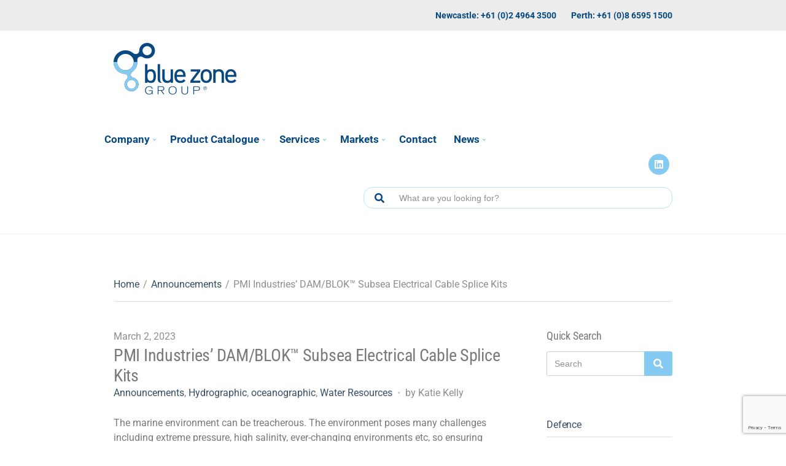

--- FILE ---
content_type: text/html; charset=UTF-8
request_url: https://bluezonegroup.com.au/announcements/pmi-industries-dam-blok-subsea-electrical-cable-splice-kits/
body_size: 19753
content:
<!doctype html>
<html dir="ltr" lang="en-AU" prefix="og: https://ogp.me/ns#">
<head>
	<meta charset="UTF-8">
	<meta name="viewport" content="width=device-width, initial-scale=1">
	<title>PMI Industries’ DAM/BLOK™ Subsea Electrical Cable Splice Kits - BlueZone Group</title>

		<!-- All in One SEO Pro 4.9.3 - aioseo.com -->
	<meta name="description" content="The marine environment can be treacherous. The environment poses many challenges including extreme pressure, high salinity, ever-changing environments etc, so ensuring equipment is reliable and keeping the water out is essential. BlueZone Group has been partnering with PMI Industries for many years due to their high-quality products and excellent customer service. PMI Industries are specialists" />
	<meta name="robots" content="max-image-preview:large" />
	<meta name="author" content="Katie Kelly"/>
	<meta name="keywords" content="announcements,hydrographic,oceanographic,water resources" />
	<link rel="canonical" href="https://bluezonegroup.com.au/announcements/pmi-industries-dam-blok-subsea-electrical-cable-splice-kits/" />
	<meta name="generator" content="All in One SEO Pro (AIOSEO) 4.9.3" />
		<meta property="og:locale" content="en_US" />
		<meta property="og:site_name" content="BlueZone Group" />
		<meta property="og:type" content="article" />
		<meta property="og:title" content="PMI Industries’ DAM/BLOK™ Subsea Electrical Cable Splice Kits - BlueZone Group" />
		<meta property="og:description" content="The marine environment can be treacherous. The environment poses many challenges including extreme pressure, high salinity, ever-changing environments etc, so ensuring equipment is reliable and keeping the water out is essential. BlueZone Group has been partnering with PMI Industries for many years due to their high-quality products and excellent customer service. PMI Industries are specialists" />
		<meta property="og:url" content="https://bluezonegroup.com.au/announcements/pmi-industries-dam-blok-subsea-electrical-cable-splice-kits/" />
		<meta property="og:image" content="https://bluezonegroup.com.au/wp-content/uploads/2021/07/header_logo.png" />
		<meta property="og:image:secure_url" content="https://bluezonegroup.com.au/wp-content/uploads/2021/07/header_logo.png" />
		<meta property="article:published_time" content="2023-03-02T04:42:21+00:00" />
		<meta property="article:modified_time" content="2023-03-02T04:52:05+00:00" />
		<meta name="twitter:card" content="summary_large_image" />
		<meta name="twitter:title" content="PMI Industries’ DAM/BLOK™ Subsea Electrical Cable Splice Kits - BlueZone Group" />
		<meta name="twitter:description" content="The marine environment can be treacherous. The environment poses many challenges including extreme pressure, high salinity, ever-changing environments etc, so ensuring equipment is reliable and keeping the water out is essential. BlueZone Group has been partnering with PMI Industries for many years due to their high-quality products and excellent customer service. PMI Industries are specialists" />
		<meta name="twitter:image" content="https://bluezonegroup.com.au/wp-content/uploads/2021/07/header_logo.png" />
		<meta name="twitter:label1" content="Written by" />
		<meta name="twitter:data1" content="Katie Kelly" />
		<meta name="twitter:label2" content="Est. reading time" />
		<meta name="twitter:data2" content="2 minutes" />
		<script type="application/ld+json" class="aioseo-schema">
			{"@context":"https:\/\/schema.org","@graph":[{"@type":"Article","@id":"https:\/\/bluezonegroup.com.au\/announcements\/pmi-industries-dam-blok-subsea-electrical-cable-splice-kits\/#article","name":"PMI Industries\u2019 DAM\/BLOK\u2122 Subsea Electrical Cable Splice Kits - BlueZone Group","headline":"PMI Industries\u2019 DAM\/BLOK\u2122 Subsea Electrical Cable Splice Kits","author":{"@id":"https:\/\/bluezonegroup.com.au\/author\/katie\/#author"},"publisher":{"@id":"https:\/\/bluezonegroup.com.au\/#organization"},"image":{"@type":"ImageObject","url":"https:\/\/bluezonegroup.com.au\/wp-content\/uploads\/2021\/07\/PMI-Splice3.png","width":315,"height":215,"caption":"PMI Industries DAM\/BLOK splice kits are designed prevent water leaking along the wire strands under ocean depth pressures."},"datePublished":"2023-03-02T04:42:21+11:00","dateModified":"2023-03-02T04:52:05+11:00","inLanguage":"en-AU","mainEntityOfPage":{"@id":"https:\/\/bluezonegroup.com.au\/announcements\/pmi-industries-dam-blok-subsea-electrical-cable-splice-kits\/#webpage"},"isPartOf":{"@id":"https:\/\/bluezonegroup.com.au\/announcements\/pmi-industries-dam-blok-subsea-electrical-cable-splice-kits\/#webpage"},"articleSection":"Announcements, Hydrographic, oceanographic, Water Resources"},{"@type":"BreadcrumbList","@id":"https:\/\/bluezonegroup.com.au\/announcements\/pmi-industries-dam-blok-subsea-electrical-cable-splice-kits\/#breadcrumblist","itemListElement":[{"@type":"ListItem","@id":"https:\/\/bluezonegroup.com.au#listItem","position":1,"name":"Home","item":"https:\/\/bluezonegroup.com.au","nextItem":{"@type":"ListItem","@id":"https:\/\/bluezonegroup.com.au\/category\/announcements\/#listItem","name":"Announcements"}},{"@type":"ListItem","@id":"https:\/\/bluezonegroup.com.au\/category\/announcements\/#listItem","position":2,"name":"Announcements","item":"https:\/\/bluezonegroup.com.au\/category\/announcements\/","nextItem":{"@type":"ListItem","@id":"https:\/\/bluezonegroup.com.au\/category\/announcements\/oceanographic\/#listItem","name":"oceanographic"},"previousItem":{"@type":"ListItem","@id":"https:\/\/bluezonegroup.com.au#listItem","name":"Home"}},{"@type":"ListItem","@id":"https:\/\/bluezonegroup.com.au\/category\/announcements\/oceanographic\/#listItem","position":3,"name":"oceanographic","item":"https:\/\/bluezonegroup.com.au\/category\/announcements\/oceanographic\/","nextItem":{"@type":"ListItem","@id":"https:\/\/bluezonegroup.com.au\/announcements\/pmi-industries-dam-blok-subsea-electrical-cable-splice-kits\/#listItem","name":"PMI Industries\u2019 DAM\/BLOK\u2122 Subsea Electrical Cable Splice Kits"},"previousItem":{"@type":"ListItem","@id":"https:\/\/bluezonegroup.com.au\/category\/announcements\/#listItem","name":"Announcements"}},{"@type":"ListItem","@id":"https:\/\/bluezonegroup.com.au\/announcements\/pmi-industries-dam-blok-subsea-electrical-cable-splice-kits\/#listItem","position":4,"name":"PMI Industries\u2019 DAM\/BLOK\u2122 Subsea Electrical Cable Splice Kits","previousItem":{"@type":"ListItem","@id":"https:\/\/bluezonegroup.com.au\/category\/announcements\/oceanographic\/#listItem","name":"oceanographic"}}]},{"@type":"Organization","@id":"https:\/\/bluezonegroup.com.au\/#organization","name":"BlueZone Group","description":"Ahead of the Tide","url":"https:\/\/bluezonegroup.com.au\/","email":"Sales@bzg.com.au","telephone":"+61249643500","logo":{"@type":"ImageObject","url":"https:\/\/bluezonegroup.com.au\/wp-content\/uploads\/2021\/07\/BZG001847_20-year-Bluezone-Sticker_FA-01-1.jpg","@id":"https:\/\/bluezonegroup.com.au\/announcements\/pmi-industries-dam-blok-subsea-electrical-cable-splice-kits\/#organizationLogo","width":600,"height":601},"image":{"@id":"https:\/\/bluezonegroup.com.au\/announcements\/pmi-industries-dam-blok-subsea-electrical-cable-splice-kits\/#organizationLogo"},"sameAs":["https:\/\/www.linkedin.com\/company\/bluezone-group"]},{"@type":"Person","@id":"https:\/\/bluezonegroup.com.au\/author\/katie\/#author","url":"https:\/\/bluezonegroup.com.au\/author\/katie\/","name":"Katie Kelly","image":{"@type":"ImageObject","@id":"https:\/\/bluezonegroup.com.au\/announcements\/pmi-industries-dam-blok-subsea-electrical-cable-splice-kits\/#authorImage","url":"https:\/\/secure.gravatar.com\/avatar\/c8aec6975bf35c9edf0e7555256158abe459991b45197ffd46291f362e3cb752?s=96&d=mm&r=g","width":96,"height":96,"caption":"Katie Kelly"}},{"@type":"WebPage","@id":"https:\/\/bluezonegroup.com.au\/announcements\/pmi-industries-dam-blok-subsea-electrical-cable-splice-kits\/#webpage","url":"https:\/\/bluezonegroup.com.au\/announcements\/pmi-industries-dam-blok-subsea-electrical-cable-splice-kits\/","name":"PMI Industries\u2019 DAM\/BLOK\u2122 Subsea Electrical Cable Splice Kits - BlueZone Group","description":"The marine environment can be treacherous. The environment poses many challenges including extreme pressure, high salinity, ever-changing environments etc, so ensuring equipment is reliable and keeping the water out is essential. BlueZone Group has been partnering with PMI Industries for many years due to their high-quality products and excellent customer service. PMI Industries are specialists","inLanguage":"en-AU","isPartOf":{"@id":"https:\/\/bluezonegroup.com.au\/#website"},"breadcrumb":{"@id":"https:\/\/bluezonegroup.com.au\/announcements\/pmi-industries-dam-blok-subsea-electrical-cable-splice-kits\/#breadcrumblist"},"author":{"@id":"https:\/\/bluezonegroup.com.au\/author\/katie\/#author"},"creator":{"@id":"https:\/\/bluezonegroup.com.au\/author\/katie\/#author"},"image":{"@type":"ImageObject","url":"https:\/\/bluezonegroup.com.au\/wp-content\/uploads\/2021\/07\/PMI-Splice3.png","@id":"https:\/\/bluezonegroup.com.au\/announcements\/pmi-industries-dam-blok-subsea-electrical-cable-splice-kits\/#mainImage","width":315,"height":215,"caption":"PMI Industries DAM\/BLOK splice kits are designed prevent water leaking along the wire strands under ocean depth pressures."},"primaryImageOfPage":{"@id":"https:\/\/bluezonegroup.com.au\/announcements\/pmi-industries-dam-blok-subsea-electrical-cable-splice-kits\/#mainImage"},"datePublished":"2023-03-02T04:42:21+11:00","dateModified":"2023-03-02T04:52:05+11:00"},{"@type":"WebSite","@id":"https:\/\/bluezonegroup.com.au\/#website","url":"https:\/\/bluezonegroup.com.au\/","name":"BlueZone Group","description":"Quality Subsea Products and Services","inLanguage":"en-AU","publisher":{"@id":"https:\/\/bluezonegroup.com.au\/#organization"}}]}
		</script>
		<!-- All in One SEO Pro -->

<link rel='dns-prefetch' href='//www.googletagmanager.com' />
<link rel="alternate" type="application/rss+xml" title="BlueZone Group &raquo; Feed" href="https://bluezonegroup.com.au/feed/" />
<link rel="alternate" title="oEmbed (JSON)" type="application/json+oembed" href="https://bluezonegroup.com.au/wp-json/oembed/1.0/embed?url=https%3A%2F%2Fbluezonegroup.com.au%2Fannouncements%2Fpmi-industries-dam-blok-subsea-electrical-cable-splice-kits%2F" />
<link rel="alternate" title="oEmbed (XML)" type="text/xml+oembed" href="https://bluezonegroup.com.au/wp-json/oembed/1.0/embed?url=https%3A%2F%2Fbluezonegroup.com.au%2Fannouncements%2Fpmi-industries-dam-blok-subsea-electrical-cable-splice-kits%2F&#038;format=xml" />
<style id='wp-img-auto-sizes-contain-inline-css' type='text/css'>img:is([sizes=auto i],[sizes^="auto," i]){contain-intrinsic-size:3000px 1500px}</style>

<style id='wp-emoji-styles-inline-css' type='text/css'>img.wp-smiley,img.emoji{display:inline!important;border:none!important;box-shadow:none!important;height:1em!important;width:1em!important;margin:0 0.07em!important;vertical-align:-0.1em!important;background:none!important;padding:0!important}</style>
<link data-optimized="1" rel='stylesheet' id='wp-block-library-css' href='https://bluezonegroup.com.au/wp-content/litespeed/css/96f5aabaa80950e611b6672b5f840432.css?ver=bb8b9' type='text/css' media='all' />
<style id='classic-theme-styles-inline-css' type='text/css'>
/*! This file is auto-generated */
.wp-block-button__link{color:#fff;background-color:#32373c;border-radius:9999px;box-shadow:none;text-decoration:none;padding:calc(.667em + 2px) calc(1.333em + 2px);font-size:1.125em}.wp-block-file__button{background:#32373c;color:#fff;text-decoration:none}</style>
<link data-optimized="1" rel='stylesheet' id='aioseo/css/src/vue/standalone/blocks/table-of-contents/global.scss-css' href='https://bluezonegroup.com.au/wp-content/litespeed/css/365fec6bcc8eaa1852e907ee8069d76d.css?ver=87e4c' type='text/css' media='all' />
<link data-optimized="1" rel='stylesheet' id='aioseo/css/src/vue/standalone/blocks/pro/recipe/global.scss-css' href='https://bluezonegroup.com.au/wp-content/litespeed/css/d3ddd123e4ad085987fd884012e416f9.css?ver=754d3' type='text/css' media='all' />
<link data-optimized="1" rel='stylesheet' id='aioseo/css/src/vue/standalone/blocks/pro/product/global.scss-css' href='https://bluezonegroup.com.au/wp-content/litespeed/css/f4dd8e3ef187a76f4ddc7c189f954bdd.css?ver=67891' type='text/css' media='all' />
<link data-optimized="1" rel='stylesheet' id='aioseo-local-business/css/src/assets/scss/business-info.scss-css' href='https://bluezonegroup.com.au/wp-content/litespeed/css/b98a1d340bc5d6e876ceb01047aa330c.css?ver=4235c' type='text/css' media='all' />
<link data-optimized="1" rel='stylesheet' id='aioseo-local-business/css/src/assets/scss/opening-hours.scss-css' href='https://bluezonegroup.com.au/wp-content/litespeed/css/434ab02b66147f887cb9c264ebd825a5.css?ver=8cb8e' type='text/css' media='all' />
<style id='global-styles-inline-css' type='text/css'>:root{--wp--preset--aspect-ratio--square:1;--wp--preset--aspect-ratio--4-3:4/3;--wp--preset--aspect-ratio--3-4:3/4;--wp--preset--aspect-ratio--3-2:3/2;--wp--preset--aspect-ratio--2-3:2/3;--wp--preset--aspect-ratio--16-9:16/9;--wp--preset--aspect-ratio--9-16:9/16;--wp--preset--color--black:#000000;--wp--preset--color--cyan-bluish-gray:#abb8c3;--wp--preset--color--white:#ffffff;--wp--preset--color--pale-pink:#f78da7;--wp--preset--color--vivid-red:#cf2e2e;--wp--preset--color--luminous-vivid-orange:#ff6900;--wp--preset--color--luminous-vivid-amber:#fcb900;--wp--preset--color--light-green-cyan:#7bdcb5;--wp--preset--color--vivid-green-cyan:#00d084;--wp--preset--color--pale-cyan-blue:#8ed1fc;--wp--preset--color--vivid-cyan-blue:#0693e3;--wp--preset--color--vivid-purple:#9b51e0;--wp--preset--gradient--vivid-cyan-blue-to-vivid-purple:linear-gradient(135deg,rgb(6,147,227) 0%,rgb(155,81,224) 100%);--wp--preset--gradient--light-green-cyan-to-vivid-green-cyan:linear-gradient(135deg,rgb(122,220,180) 0%,rgb(0,208,130) 100%);--wp--preset--gradient--luminous-vivid-amber-to-luminous-vivid-orange:linear-gradient(135deg,rgb(252,185,0) 0%,rgb(255,105,0) 100%);--wp--preset--gradient--luminous-vivid-orange-to-vivid-red:linear-gradient(135deg,rgb(255,105,0) 0%,rgb(207,46,46) 100%);--wp--preset--gradient--very-light-gray-to-cyan-bluish-gray:linear-gradient(135deg,rgb(238,238,238) 0%,rgb(169,184,195) 100%);--wp--preset--gradient--cool-to-warm-spectrum:linear-gradient(135deg,rgb(74,234,220) 0%,rgb(151,120,209) 20%,rgb(207,42,186) 40%,rgb(238,44,130) 60%,rgb(251,105,98) 80%,rgb(254,248,76) 100%);--wp--preset--gradient--blush-light-purple:linear-gradient(135deg,rgb(255,206,236) 0%,rgb(152,150,240) 100%);--wp--preset--gradient--blush-bordeaux:linear-gradient(135deg,rgb(254,205,165) 0%,rgb(254,45,45) 50%,rgb(107,0,62) 100%);--wp--preset--gradient--luminous-dusk:linear-gradient(135deg,rgb(255,203,112) 0%,rgb(199,81,192) 50%,rgb(65,88,208) 100%);--wp--preset--gradient--pale-ocean:linear-gradient(135deg,rgb(255,245,203) 0%,rgb(182,227,212) 50%,rgb(51,167,181) 100%);--wp--preset--gradient--electric-grass:linear-gradient(135deg,rgb(202,248,128) 0%,rgb(113,206,126) 100%);--wp--preset--gradient--midnight:linear-gradient(135deg,rgb(2,3,129) 0%,rgb(40,116,252) 100%);--wp--preset--font-size--small:13px;--wp--preset--font-size--medium:20px;--wp--preset--font-size--large:36px;--wp--preset--font-size--x-large:42px;--wp--preset--spacing--20:0.44rem;--wp--preset--spacing--30:0.67rem;--wp--preset--spacing--40:1rem;--wp--preset--spacing--50:1.5rem;--wp--preset--spacing--60:2.25rem;--wp--preset--spacing--70:3.38rem;--wp--preset--spacing--80:5.06rem;--wp--preset--shadow--natural:6px 6px 9px rgba(0, 0, 0, 0.2);--wp--preset--shadow--deep:12px 12px 50px rgba(0, 0, 0, 0.4);--wp--preset--shadow--sharp:6px 6px 0px rgba(0, 0, 0, 0.2);--wp--preset--shadow--outlined:6px 6px 0px -3px rgb(255, 255, 255), 6px 6px rgb(0, 0, 0);--wp--preset--shadow--crisp:6px 6px 0px rgb(0, 0, 0)}:where(.is-layout-flex){gap:.5em}:where(.is-layout-grid){gap:.5em}body .is-layout-flex{display:flex}.is-layout-flex{flex-wrap:wrap;align-items:center}.is-layout-flex>:is(*,div){margin:0}body .is-layout-grid{display:grid}.is-layout-grid>:is(*,div){margin:0}:where(.wp-block-columns.is-layout-flex){gap:2em}:where(.wp-block-columns.is-layout-grid){gap:2em}:where(.wp-block-post-template.is-layout-flex){gap:1.25em}:where(.wp-block-post-template.is-layout-grid){gap:1.25em}.has-black-color{color:var(--wp--preset--color--black)!important}.has-cyan-bluish-gray-color{color:var(--wp--preset--color--cyan-bluish-gray)!important}.has-white-color{color:var(--wp--preset--color--white)!important}.has-pale-pink-color{color:var(--wp--preset--color--pale-pink)!important}.has-vivid-red-color{color:var(--wp--preset--color--vivid-red)!important}.has-luminous-vivid-orange-color{color:var(--wp--preset--color--luminous-vivid-orange)!important}.has-luminous-vivid-amber-color{color:var(--wp--preset--color--luminous-vivid-amber)!important}.has-light-green-cyan-color{color:var(--wp--preset--color--light-green-cyan)!important}.has-vivid-green-cyan-color{color:var(--wp--preset--color--vivid-green-cyan)!important}.has-pale-cyan-blue-color{color:var(--wp--preset--color--pale-cyan-blue)!important}.has-vivid-cyan-blue-color{color:var(--wp--preset--color--vivid-cyan-blue)!important}.has-vivid-purple-color{color:var(--wp--preset--color--vivid-purple)!important}.has-black-background-color{background-color:var(--wp--preset--color--black)!important}.has-cyan-bluish-gray-background-color{background-color:var(--wp--preset--color--cyan-bluish-gray)!important}.has-white-background-color{background-color:var(--wp--preset--color--white)!important}.has-pale-pink-background-color{background-color:var(--wp--preset--color--pale-pink)!important}.has-vivid-red-background-color{background-color:var(--wp--preset--color--vivid-red)!important}.has-luminous-vivid-orange-background-color{background-color:var(--wp--preset--color--luminous-vivid-orange)!important}.has-luminous-vivid-amber-background-color{background-color:var(--wp--preset--color--luminous-vivid-amber)!important}.has-light-green-cyan-background-color{background-color:var(--wp--preset--color--light-green-cyan)!important}.has-vivid-green-cyan-background-color{background-color:var(--wp--preset--color--vivid-green-cyan)!important}.has-pale-cyan-blue-background-color{background-color:var(--wp--preset--color--pale-cyan-blue)!important}.has-vivid-cyan-blue-background-color{background-color:var(--wp--preset--color--vivid-cyan-blue)!important}.has-vivid-purple-background-color{background-color:var(--wp--preset--color--vivid-purple)!important}.has-black-border-color{border-color:var(--wp--preset--color--black)!important}.has-cyan-bluish-gray-border-color{border-color:var(--wp--preset--color--cyan-bluish-gray)!important}.has-white-border-color{border-color:var(--wp--preset--color--white)!important}.has-pale-pink-border-color{border-color:var(--wp--preset--color--pale-pink)!important}.has-vivid-red-border-color{border-color:var(--wp--preset--color--vivid-red)!important}.has-luminous-vivid-orange-border-color{border-color:var(--wp--preset--color--luminous-vivid-orange)!important}.has-luminous-vivid-amber-border-color{border-color:var(--wp--preset--color--luminous-vivid-amber)!important}.has-light-green-cyan-border-color{border-color:var(--wp--preset--color--light-green-cyan)!important}.has-vivid-green-cyan-border-color{border-color:var(--wp--preset--color--vivid-green-cyan)!important}.has-pale-cyan-blue-border-color{border-color:var(--wp--preset--color--pale-cyan-blue)!important}.has-vivid-cyan-blue-border-color{border-color:var(--wp--preset--color--vivid-cyan-blue)!important}.has-vivid-purple-border-color{border-color:var(--wp--preset--color--vivid-purple)!important}.has-vivid-cyan-blue-to-vivid-purple-gradient-background{background:var(--wp--preset--gradient--vivid-cyan-blue-to-vivid-purple)!important}.has-light-green-cyan-to-vivid-green-cyan-gradient-background{background:var(--wp--preset--gradient--light-green-cyan-to-vivid-green-cyan)!important}.has-luminous-vivid-amber-to-luminous-vivid-orange-gradient-background{background:var(--wp--preset--gradient--luminous-vivid-amber-to-luminous-vivid-orange)!important}.has-luminous-vivid-orange-to-vivid-red-gradient-background{background:var(--wp--preset--gradient--luminous-vivid-orange-to-vivid-red)!important}.has-very-light-gray-to-cyan-bluish-gray-gradient-background{background:var(--wp--preset--gradient--very-light-gray-to-cyan-bluish-gray)!important}.has-cool-to-warm-spectrum-gradient-background{background:var(--wp--preset--gradient--cool-to-warm-spectrum)!important}.has-blush-light-purple-gradient-background{background:var(--wp--preset--gradient--blush-light-purple)!important}.has-blush-bordeaux-gradient-background{background:var(--wp--preset--gradient--blush-bordeaux)!important}.has-luminous-dusk-gradient-background{background:var(--wp--preset--gradient--luminous-dusk)!important}.has-pale-ocean-gradient-background{background:var(--wp--preset--gradient--pale-ocean)!important}.has-electric-grass-gradient-background{background:var(--wp--preset--gradient--electric-grass)!important}.has-midnight-gradient-background{background:var(--wp--preset--gradient--midnight)!important}.has-small-font-size{font-size:var(--wp--preset--font-size--small)!important}.has-medium-font-size{font-size:var(--wp--preset--font-size--medium)!important}.has-large-font-size{font-size:var(--wp--preset--font-size--large)!important}.has-x-large-font-size{font-size:var(--wp--preset--font-size--x-large)!important}:where(.wp-block-post-template.is-layout-flex){gap:1.25em}:where(.wp-block-post-template.is-layout-grid){gap:1.25em}:where(.wp-block-term-template.is-layout-flex){gap:1.25em}:where(.wp-block-term-template.is-layout-grid){gap:1.25em}:where(.wp-block-columns.is-layout-flex){gap:2em}:where(.wp-block-columns.is-layout-grid){gap:2em}:root :where(.wp-block-pullquote){font-size:1.5em;line-height:1.6}</style>
<link data-optimized="1" rel='stylesheet' id='contact-form-7-css' href='https://bluezonegroup.com.au/wp-content/litespeed/css/072257e0a6fe22993a05ce62a633b108.css?ver=9d15a' type='text/css' media='all' />
<link data-optimized="1" rel='stylesheet' id='wqoecf-front-woo-quote-css' href='https://bluezonegroup.com.au/wp-content/litespeed/css/94cdfc2a7b773c1254659d31dbbe1021.css?ver=f4435' type='text/css' media='all' />
<style id='woocommerce-inline-inline-css' type='text/css'>.woocommerce form .form-row .required{visibility:hidden}</style>
<link data-optimized="1" rel='stylesheet' id='slick-css' href='https://bluezonegroup.com.au/wp-content/litespeed/css/2d747fc3deca62f602f5125979e04949.css?ver=c1165' type='text/css' media='all' />
<link data-optimized="1" rel='stylesheet' id='maxslider-css' href='https://bluezonegroup.com.au/wp-content/litespeed/css/aeb4dfb85965aa957ddfb5dc7080cd03.css?ver=fa3cd' type='text/css' media='all' />
<link data-optimized="1" rel='stylesheet' id='woocommerce-product-attachment-css' href='https://bluezonegroup.com.au/wp-content/litespeed/css/437b1d2b49320381a51406c5cbec7c2e.css?ver=a6e40' type='text/css' media='all' />
<link data-optimized="1" rel='stylesheet' id='ywctm-frontend-css' href='https://bluezonegroup.com.au/wp-content/litespeed/css/37a2f275b557ea8f8c07ffccf3794c8f.css?ver=71fe0' type='text/css' media='all' />
<style id='ywctm-frontend-inline-css' type='text/css'>form.cart button.single_add_to_cart_button,.ppc-button-wrapper,.wc-ppcp-paylater-msg__container,form.cart .quantity,table.variations,form.variations_form,.single_variation_wrap .variations_button,.widget.woocommerce.widget_shopping_cart{display:none!important}</style>
<link data-optimized="1" rel='stylesheet' id='jquery-magnific-popup-css' href='https://bluezonegroup.com.au/wp-content/litespeed/css/eebd8430e117cc51406cd73cbb0511c9.css?ver=c93c2' type='text/css' media='all' />
<link data-optimized="1" rel='stylesheet' id='nozama-lite-google-font-css' href='https://bluezonegroup.com.au/wp-content/litespeed/css/f25024575d36a437c5e5304080d3999d.css?ver=3999d' type='text/css' media='all' />
<link data-optimized="1" rel='stylesheet' id='nozama-lite-base-css' href='https://bluezonegroup.com.au/wp-content/litespeed/css/5bcd6a6ddaba7ad4b7360280be846131.css?ver=d561a' type='text/css' media='all' />
<link data-optimized="1" rel='stylesheet' id='nozama-lite-common-css' href='https://bluezonegroup.com.au/wp-content/litespeed/css/3238a3490ba22b08b82c0b75f9955c2a.css?ver=ab8cc' type='text/css' media='all' />
<link data-optimized="1" rel='stylesheet' id='mmenu-css' href='https://bluezonegroup.com.au/wp-content/litespeed/css/44a3fc76ddae4b6f18163d689fddb3ce.css?ver=ab7c7' type='text/css' media='all' />
<link data-optimized="1" rel='stylesheet' id='font-awesome-5-css' href='https://bluezonegroup.com.au/wp-content/litespeed/css/2bbe414ce27b4413f34286357a5d2478.css?ver=15561' type='text/css' media='all' />
<link data-optimized="1" rel='stylesheet' id='nozama-lite-custom-css' href='https://bluezonegroup.com.au/wp-content/litespeed/css/19713567208d509dbef887c9e366ac07.css?ver=1c1d4' type='text/css' media='all' />
<link data-optimized="1" rel='stylesheet' id='nozama-lite-widget-css' href='https://bluezonegroup.com.au/wp-content/litespeed/css/81797b51be6f3f6ad31ba04dcf1c2a6e.css?ver=14346' type='text/css' media='all' />
<link data-optimized="1" rel='stylesheet' id='nozama-lite-style-css' href='https://bluezonegroup.com.au/wp-content/litespeed/css/2b4a31532f3e59a765f2d9eccf4559dc.css?ver=f3a26' type='text/css' media='all' />
<link data-optimized="1" rel='stylesheet' id='elementor-frontend-css' href='https://bluezonegroup.com.au/wp-content/litespeed/css/fe5440d7b39d52774f97ba1a0b443c06.css?ver=249d3' type='text/css' media='all' />
<style id='elementor-frontend-inline-css' type='text/css'>.elementor-kit-86{--e-global-color-primary:#054881;--e-global-color-secondary:#54595F;--e-global-color-text:#7A7A7A;--e-global-color-accent:#6EC1E4;--e-global-typography-primary-font-family:"Roboto";--e-global-typography-primary-font-weight:600;--e-global-typography-secondary-font-family:"Roboto Slab";--e-global-typography-secondary-font-weight:400;--e-global-typography-text-font-family:"Roboto";--e-global-typography-text-font-weight:400;--e-global-typography-accent-font-family:"Roboto";--e-global-typography-accent-font-weight:500;color:var(--e-global-color-text);font-family:"Roboto",Sans-serif}.elementor-kit-86 e-page-transition{background-color:#FFBC7D}.elementor-kit-86 p{margin-block-end:.1em}.elementor-section.elementor-section-boxed>.elementor-container{max-width:1320px}.e-con{--container-max-width:1320px}.elementor-widget:not(:last-child){margin-block-end:20px}.elementor-element{--widgets-spacing:20px 20px;--widgets-spacing-row:20px;--widgets-spacing-column:20px}{}h1.entry-title{display:var(--page-title-display)}@media(max-width:1024px){.elementor-section.elementor-section-boxed>.elementor-container{max-width:1024px}.e-con{--container-max-width:1024px}}@media(max-width:767px){.elementor-section.elementor-section-boxed>.elementor-container{max-width:767px}.e-con{--container-max-width:767px}}.elementor-4570 .elementor-element.elementor-element-5c81cf0:not(.elementor-motion-effects-element-type-background),.elementor-4570 .elementor-element.elementor-element-5c81cf0>.elementor-motion-effects-container>.elementor-motion-effects-layer{background-image:url(https://bluezonegroup.com.au/wp-content/uploads/2021/08/banner_bg.png);background-position:0 0;background-repeat:no-repeat;background-size:cover}.elementor-4570 .elementor-element.elementor-element-5c81cf0{transition:background 0.3s,border 0.3s,border-radius 0.3s,box-shadow 0.3s}.elementor-4570 .elementor-element.elementor-element-5c81cf0>.elementor-background-overlay{transition:background 0.3s,border-radius 0.3s,opacity 0.3s}.elementor-4570 .elementor-element.elementor-element-00aa93b>.elementor-widget-wrap>.elementor-widget:not(.elementor-widget__width-auto):not(.elementor-widget__width-initial):not(:last-child):not(.elementor-absolute){margin-block-end:15px}.elementor-4570 .elementor-element.elementor-element-00aa93b>.elementor-element-populated{margin:0 0 0 0;--e-column-margin-right:0px;--e-column-margin-left:0px;padding:0200px 0 0 0}.elementor-widget-theme-post-title .elementor-heading-title{font-family:var(--e-global-typography-primary-font-family),Sans-serif;font-weight:var(--e-global-typography-primary-font-weight);color:var(--e-global-color-primary)}.elementor-4570 .elementor-element.elementor-element-bf63894>.elementor-widget-container{margin:20px 20px 20px 20px}.elementor-4570 .elementor-element.elementor-element-bf63894{text-align:center}.elementor-4570 .elementor-element.elementor-element-bf63894 .elementor-heading-title{color:#FFF}.elementor-4570 .elementor-element.elementor-element-ac80bf8>.elementor-container{max-width:880px}.elementor-4570 .elementor-element.elementor-element-ac80bf8{margin-top:50px;margin-bottom:50px}.elementor-4570 .elementor-element.elementor-element-3a03b33e>.elementor-widget-container{margin:50px 0 30px 0}.elementor-4570 .elementor-element.elementor-element-3a03b33e{text-align:center}.elementor-4570 .elementor-element.elementor-element-3a03b33e .elementor-heading-title{font-size:60px;font-weight:600;color:#000}.elementor-widget-post-info .elementor-icon-list-item:not(:last-child):after{border-color:var(--e-global-color-text)}.elementor-widget-post-info .elementor-icon-list-icon i{color:var(--e-global-color-primary)}.elementor-widget-post-info .elementor-icon-list-icon svg{fill:var(--e-global-color-primary)}.elementor-widget-post-info .elementor-icon-list-text,.elementor-widget-post-info .elementor-icon-list-text a{color:var(--e-global-color-secondary)}.elementor-widget-post-info .elementor-icon-list-item{font-family:var(--e-global-typography-text-font-family),Sans-serif;font-weight:var(--e-global-typography-text-font-weight)}.elementor-4570 .elementor-element.elementor-element-357fed03 .elementor-icon-list-items:not(.elementor-inline-items) .elementor-icon-list-item:not(:last-child){padding-bottom:calc(0px/2)}.elementor-4570 .elementor-element.elementor-element-357fed03 .elementor-icon-list-items:not(.elementor-inline-items) .elementor-icon-list-item:not(:first-child){margin-top:calc(0px/2)}.elementor-4570 .elementor-element.elementor-element-357fed03 .elementor-icon-list-items.elementor-inline-items .elementor-icon-list-item{margin-right:calc(0px/2);margin-left:calc(0px/2)}.elementor-4570 .elementor-element.elementor-element-357fed03 .elementor-icon-list-items.elementor-inline-items{margin-right:calc(-0px/2);margin-left:calc(-0px/2)}body.rtl .elementor-4570 .elementor-element.elementor-element-357fed03 .elementor-icon-list-items.elementor-inline-items .elementor-icon-list-item:after{left:calc(-0px/2)}body:not(.rtl) .elementor-4570 .elementor-element.elementor-element-357fed03 .elementor-icon-list-items.elementor-inline-items .elementor-icon-list-item:after{right:calc(-0px/2)}.elementor-4570 .elementor-element.elementor-element-357fed03 .elementor-icon-list-icon i{color:#54595f;font-size:13px}.elementor-4570 .elementor-element.elementor-element-357fed03 .elementor-icon-list-icon svg{fill:#54595f;--e-icon-list-icon-size:13px}.elementor-4570 .elementor-element.elementor-element-357fed03 .elementor-icon-list-icon{width:13px}body:not(.rtl) .elementor-4570 .elementor-element.elementor-element-357fed03 .elementor-icon-list-text{padding-left:8px}body.rtl .elementor-4570 .elementor-element.elementor-element-357fed03 .elementor-icon-list-text{padding-right:8px}.elementor-4570 .elementor-element.elementor-element-357fed03 .elementor-icon-list-text,.elementor-4570 .elementor-element.elementor-element-357fed03 .elementor-icon-list-text a{color:#54595f}.elementor-4570 .elementor-element.elementor-element-357fed03 .elementor-icon-list-item{font-size:13px;font-weight:300}.elementor-widget-theme-post-content{color:var(--e-global-color-text);font-family:var(--e-global-typography-text-font-family),Sans-serif;font-weight:var(--e-global-typography-text-font-weight)}.elementor-4570 .elementor-element.elementor-element-5765423e{line-height:2.1em}.elementor-widget-posts .elementor-button{background-color:var(--e-global-color-accent);font-family:var(--e-global-typography-accent-font-family),Sans-serif;font-weight:var(--e-global-typography-accent-font-weight)}.elementor-widget-posts .elementor-post__title,.elementor-widget-posts .elementor-post__title a{color:var(--e-global-color-secondary);font-family:var(--e-global-typography-primary-font-family),Sans-serif;font-weight:var(--e-global-typography-primary-font-weight)}.elementor-widget-posts .elementor-post__meta-data{font-family:var(--e-global-typography-secondary-font-family),Sans-serif;font-weight:var(--e-global-typography-secondary-font-weight)}.elementor-widget-posts .elementor-post__excerpt p{font-family:var(--e-global-typography-text-font-family),Sans-serif;font-weight:var(--e-global-typography-text-font-weight)}.elementor-widget-posts .elementor-post__read-more{color:var(--e-global-color-accent)}.elementor-widget-posts a.elementor-post__read-more{font-family:var(--e-global-typography-accent-font-family),Sans-serif;font-weight:var(--e-global-typography-accent-font-weight)}.elementor-widget-posts .elementor-post__card .elementor-post__badge{background-color:var(--e-global-color-accent);font-family:var(--e-global-typography-accent-font-family),Sans-serif;font-weight:var(--e-global-typography-accent-font-weight)}.elementor-widget-posts .elementor-pagination{font-family:var(--e-global-typography-secondary-font-family),Sans-serif;font-weight:var(--e-global-typography-secondary-font-weight)}.elementor-widget-posts .e-load-more-message{font-family:var(--e-global-typography-secondary-font-family),Sans-serif;font-weight:var(--e-global-typography-secondary-font-weight)}.elementor-4570 .elementor-element.elementor-element-d7af817{--grid-row-gap:35px;--grid-column-gap:30px}.elementor-4570 .elementor-element.elementor-element-d7af817 .elementor-posts-container .elementor-post__thumbnail{padding-bottom:calc(0.81 * 100%)}.elementor-4570 .elementor-element.elementor-element-d7af817:after{content:"0.81"}.elementor-4570 .elementor-element.elementor-element-d7af817 .elementor-post__thumbnail__link{width:100%}.elementor-4570 .elementor-element.elementor-element-d7af817 .elementor-post__meta-data span+span:before{content:"•"}.elementor-4570 .elementor-element.elementor-element-d7af817 .elementor-post__text{margin-top:20px}.elementor-4570 .elementor-element.elementor-element-d7af817 .elementor-post__title,.elementor-4570 .elementor-element.elementor-element-d7af817 .elementor-post__title a{color:#85888B;font-family:"Roboto",Sans-serif;font-weight:600}.elementor-4570 .elementor-element.elementor-element-d7af817 .elementor-post__excerpt p{font-family:"Roboto",Sans-serif;font-weight:400}.elementor-4570 .elementor-element.elementor-element-d7af817 .elementor-post__read-more{color:#054881}@media(max-width:1024px){.elementor-4570 .elementor-element.elementor-element-5c81cf0:not(.elementor-motion-effects-element-type-background),.elementor-4570 .elementor-element.elementor-element-5c81cf0>.elementor-motion-effects-container>.elementor-motion-effects-layer{background-position:0 0}}@media(max-width:767px){.elementor-4570 .elementor-element.elementor-element-5c81cf0:not(.elementor-motion-effects-element-type-background),.elementor-4570 .elementor-element.elementor-element-5c81cf0>.elementor-motion-effects-container>.elementor-motion-effects-layer{background-position:0 0}.elementor-4570 .elementor-element.elementor-element-3a03b33e .elementor-heading-title{font-size:33px}.elementor-4570 .elementor-element.elementor-element-357fed03 .elementor-icon-list-items:not(.elementor-inline-items) .elementor-icon-list-item:not(:last-child){padding-bottom:calc(15px/2)}.elementor-4570 .elementor-element.elementor-element-357fed03 .elementor-icon-list-items:not(.elementor-inline-items) .elementor-icon-list-item:not(:first-child){margin-top:calc(15px/2)}.elementor-4570 .elementor-element.elementor-element-357fed03 .elementor-icon-list-items.elementor-inline-items .elementor-icon-list-item{margin-right:calc(15px/2);margin-left:calc(15px/2)}.elementor-4570 .elementor-element.elementor-element-357fed03 .elementor-icon-list-items.elementor-inline-items{margin-right:calc(-15px/2);margin-left:calc(-15px/2)}body.rtl .elementor-4570 .elementor-element.elementor-element-357fed03 .elementor-icon-list-items.elementor-inline-items .elementor-icon-list-item:after{left:calc(-15px/2)}body:not(.rtl) .elementor-4570 .elementor-element.elementor-element-357fed03 .elementor-icon-list-items.elementor-inline-items .elementor-icon-list-item:after{right:calc(-15px/2)}.elementor-4570 .elementor-element.elementor-element-357fed03 .elementor-icon-list-icon{width:16px}.elementor-4570 .elementor-element.elementor-element-357fed03 .elementor-icon-list-icon i{font-size:16px}.elementor-4570 .elementor-element.elementor-element-357fed03 .elementor-icon-list-icon svg{--e-icon-list-icon-size:16px}.elementor-4570 .elementor-element.elementor-element-357fed03 .elementor-icon-list-item{line-height:27px}.elementor-4570 .elementor-element.elementor-element-d7af817 .elementor-posts-container .elementor-post__thumbnail{padding-bottom:calc(0.5 * 100%)}.elementor-4570 .elementor-element.elementor-element-d7af817:after{content:"0.5"}.elementor-4570 .elementor-element.elementor-element-d7af817 .elementor-post__thumbnail__link{width:100%}}p,div,span,a{font-family:'Roboto',sans-serif!important}h1,h2,h3,h4,h5,h6{font-family:'Roboto Condensed'}</style>
<link data-optimized="1" rel='stylesheet' id='widget-heading-css' href='https://bluezonegroup.com.au/wp-content/litespeed/css/b975efad0ccb6429c023a41db7f26874.css?ver=f7de0' type='text/css' media='all' />
<link data-optimized="1" rel='stylesheet' id='widget-post-info-css' href='https://bluezonegroup.com.au/wp-content/litespeed/css/9e89bb06fec4f0d0d29abaacb95fdece.css?ver=b7e71' type='text/css' media='all' />
<link data-optimized="1" rel='stylesheet' id='widget-icon-list-css' href='https://bluezonegroup.com.au/wp-content/litespeed/css/34078413b1c9c726ad08ca9e115a3fbd.css?ver=3078e' type='text/css' media='all' />
<link data-optimized="1" rel='stylesheet' id='widget-posts-css' href='https://bluezonegroup.com.au/wp-content/litespeed/css/1c56639cbeb0c78900bb37e9f1cd58de.css?ver=5c311' type='text/css' media='all' />
<link data-optimized="1" rel='stylesheet' id='widget-social-css' href='https://bluezonegroup.com.au/wp-content/litespeed/css/ca4b7437565698edad21535d1dd325a9.css?ver=bbdd3' type='text/css' media='all' />
<link data-optimized="1" rel='stylesheet' id='font-awesome-5-all-css' href='https://bluezonegroup.com.au/wp-content/litespeed/css/23c6ff9ea39c76cfba1843ff6593c93a.css?ver=72fe7' type='text/css' media='all' />
<link data-optimized="1" rel='stylesheet' id='font-awesome-4-shim-css' href='https://bluezonegroup.com.au/wp-content/litespeed/css/67ab7e417b7d6823c6e765f9f644ae44.css?ver=63859' type='text/css' media='all' />
<link data-optimized="1" rel='stylesheet' id='cf7cf-style-css' href='https://bluezonegroup.com.au/wp-content/litespeed/css/bc553dcf8f1a1ed44b601d5e0cfef240.css?ver=eb299' type='text/css' media='all' />
<link data-optimized="1" rel='stylesheet' id='ubermenu-css' href='https://bluezonegroup.com.au/wp-content/litespeed/css/d8ce321cf6b4295ce07b24aaeacc83a1.css?ver=8f986' type='text/css' media='all' />
<link data-optimized="1" rel='stylesheet' id='ubermenu-minimal-css' href='https://bluezonegroup.com.au/wp-content/litespeed/css/777e595f143b74293507997e6feb0610.css?ver=81c0c' type='text/css' media='all' />
<link data-optimized="1" rel='stylesheet' id='ubermenu-font-awesome-all-css' href='https://bluezonegroup.com.au/wp-content/litespeed/css/5eedbb54da12fc1e9c45e13e10ce62ae.css?ver=9b783' type='text/css' media='all' />
<link data-optimized="1" rel='stylesheet' id='elementor-gf-local-roboto-css' href='https://bluezonegroup.com.au/wp-content/litespeed/css/d1488df7c43835bcb855bde8cc8e30d1.css?ver=1a01c' type='text/css' media='all' />
<link data-optimized="1" rel='stylesheet' id='elementor-gf-local-robotoslab-css' href='https://bluezonegroup.com.au/wp-content/litespeed/css/ca116b0c5a40dcda33fe011c608cfd5b.css?ver=d4f36' type='text/css' media='all' />
<script type="text/javascript" src="https://bluezonegroup.com.au/wp-includes/js/jquery/jquery.min.js?ver=3.7.1" id="jquery-core-js"></script>
<script data-optimized="1" type="text/javascript" src="https://bluezonegroup.com.au/wp-content/litespeed/js/5fd24ed21f2f32371c0f165eeb1b88f3.js?ver=99708" id="jquery-migrate-js"></script>
<script data-optimized="1" type="text/javascript" src="https://bluezonegroup.com.au/wp-content/litespeed/js/8c36043180a3efe511e20f0ae1617758.js?ver=c5775" id="wc-jquery-blockui-js" defer="defer" data-wp-strategy="defer"></script>
<script data-optimized="1" type="text/javascript" src="https://bluezonegroup.com.au/wp-content/litespeed/js/08809c457cf6e9b9b1e47f5904c621a3.js?ver=2a9f4" id="wc-js-cookie-js" defer="defer" data-wp-strategy="defer"></script>
<script data-optimized="1" type="text/javascript" id="woocommerce-js-extra">var woocommerce_params={"ajax_url":"/wp-admin/admin-ajax.php","wc_ajax_url":"/?wc-ajax=%%endpoint%%","i18n_password_show":"Show password","i18n_password_hide":"Hide password"}</script>
<script data-optimized="1" type="text/javascript" src="https://bluezonegroup.com.au/wp-content/litespeed/js/4c3043ea7445fe93cfd99c5722e769d9.js?ver=bcb20" id="woocommerce-js" defer="defer" data-wp-strategy="defer"></script>
<script data-optimized="1" type="text/javascript" src="https://bluezonegroup.com.au/wp-content/litespeed/js/ce23ace4dc008e9d6080fb945e6bc31b.js?ver=b4701" id="font-awesome-4-shim-js"></script>

<!-- Google tag (gtag.js) snippet added by Site Kit -->
<!-- Google Analytics snippet added by Site Kit -->
<script type="text/javascript" src="https://www.googletagmanager.com/gtag/js?id=G-MDSEJ58PCH" id="google_gtagjs-js" async></script>
<script type="text/javascript" id="google_gtagjs-js-after">
/* <![CDATA[ */
window.dataLayer = window.dataLayer || [];function gtag(){dataLayer.push(arguments);}
gtag("set","linker",{"domains":["bluezonegroup.com.au"]});
gtag("js", new Date());
gtag("set", "developer_id.dZTNiMT", true);
gtag("config", "G-MDSEJ58PCH", {"googlesitekit_post_type":"post","googlesitekit_post_date":"20230302","googlesitekit_post_author":"Katie Kelly"});
//# sourceURL=google_gtagjs-js-after
/* ]]> */
</script>
<link rel="https://api.w.org/" href="https://bluezonegroup.com.au/wp-json/" /><link rel="alternate" title="JSON" type="application/json" href="https://bluezonegroup.com.au/wp-json/wp/v2/posts/27772" /><link rel="EditURI" type="application/rsd+xml" title="RSD" href="https://bluezonegroup.com.au/xmlrpc.php?rsd" />
<meta name="generator" content="WordPress 6.9" />
<meta name="generator" content="WooCommerce 10.4.3" />
<link rel='shortlink' href='https://bluezonegroup.com.au/?p=27772' />
<meta name="generator" content="Site Kit by Google 1.170.0" /><style id="ubermenu-custom-generated-css">.fa{font-style:normal;font-variant:normal;font-weight:400;font-family:FontAwesome}.ubermenu-main .ubermenu-item-level-0>.ubermenu-target{font-size:16px;color:#fff}.ubermenu-main .ubermenu-nav .ubermenu-item.ubermenu-item-level-0>.ubermenu-target{font-weight:700}.ubermenu.ubermenu-main .ubermenu-item-level-0:hover>.ubermenu-target,.ubermenu-main .ubermenu-item-level-0.ubermenu-active>.ubermenu-target{color:#fff}.ubermenu-main .ubermenu-item-level-0.ubermenu-current-menu-item>.ubermenu-target,.ubermenu-main .ubermenu-item-level-0.ubermenu-current-menu-parent>.ubermenu-target,.ubermenu-main .ubermenu-item-level-0.ubermenu-current-menu-ancestor>.ubermenu-target{color:#fff}.ubermenu-main .ubermenu-submenu.ubermenu-submenu-drop{background-color:#fff;border:1px solid #f2f2f2}.ubermenu-main .ubermenu-item-level-0>.ubermenu-submenu-drop{box-shadow:0 0 20px rgb(0 0 0 / .5)}.ubermenu-main .ubermenu-submenu .ubermenu-highlight{color:#fff}.ubermenu-main .ubermenu-item-normal>.ubermenu-target,.ubermenu-main .ubermenu-submenu .ubermenu-target,.ubermenu-main .ubermenu-submenu .ubermenu-nonlink,.ubermenu-main .ubermenu-submenu .ubermenu-widget,.ubermenu-main .ubermenu-submenu .ubermenu-custom-content-padded,.ubermenu-main .ubermenu-submenu .ubermenu-retractor,.ubermenu-main .ubermenu-submenu .ubermenu-colgroup .ubermenu-column,.ubermenu-main .ubermenu-submenu.ubermenu-submenu-type-stack>.ubermenu-item-normal>.ubermenu-target,.ubermenu-main .ubermenu-submenu.ubermenu-submenu-padded{padding:12px 20px}.ubermenu-main .ubermenu-grid-row{padding-right:12px 20px}.ubermenu-main .ubermenu-grid-row .ubermenu-target{padding-right:0}.ubermenu-main.ubermenu-sub-indicators .ubermenu-submenu :not(.ubermenu-tabs-layout-right) .ubermenu-has-submenu-drop>.ubermenu-target{padding-right:25px}.ubermenu-main .ubermenu-submenu .ubermenu-item-header>.ubermenu-target,.ubermenu-main .ubermenu-tab>.ubermenu-target{font-size:15px}.ubermenu-main .ubermenu-nav .ubermenu-submenu .ubermenu-item-header>.ubermenu-target{font-weight:400}.ubermenu-main .ubermenu-submenu .ubermenu-item-header.ubermenu-has-submenu-stack>.ubermenu-target{border:none}.ubermenu-main .ubermenu-submenu-type-stack{padding-top:0}.ubermenu-main .ubermenu-item-normal>.ubermenu-target{font-size:14px;font-weight:400}.ubermenu .ubermenu-colgroup .ubermenu-column,.ubermenu .ubermenu-custom-content-padded,.ubermenu .ubermenu-nonlink,.ubermenu .ubermenu-retractor,.ubermenu .ubermenu-submenu-padded,.ubermenu .ubermenu-submenu-type-stack>.ubermenu-item-normal>.ubermenu-target,.ubermenu .ubermenu-target,.ubermenu .ubermenu-widget,.ubermenu-responsive-toggle{padding:15px 12px}</style>	<style>.woocommerce a.wqoecf_enquiry_button{background-color:#054881}</style>
	<noscript><style>.woocommerce-product-gallery{ opacity: 1 !important; }</style></noscript>
	<meta name="generator" content="Elementor 3.34.2; features: e_font_icon_svg, additional_custom_breakpoints; settings: css_print_method-internal, google_font-enabled, font_display-auto">
			<style>.e-con.e-parent:nth-of-type(n+4):not(.e-lazyloaded):not(.e-no-lazyload),.e-con.e-parent:nth-of-type(n+4):not(.e-lazyloaded):not(.e-no-lazyload) *{background-image:none!important}@media screen and (max-height:1024px){.e-con.e-parent:nth-of-type(n+3):not(.e-lazyloaded):not(.e-no-lazyload),.e-con.e-parent:nth-of-type(n+3):not(.e-lazyloaded):not(.e-no-lazyload) *{background-image:none!important}}@media screen and (max-height:640px){.e-con.e-parent:nth-of-type(n+2):not(.e-lazyloaded):not(.e-no-lazyload),.e-con.e-parent:nth-of-type(n+2):not(.e-lazyloaded):not(.e-no-lazyload) *{background-image:none!important}}</style>
			<link rel="icon" href="https://bluezonegroup.com.au/wp-content/uploads/2021/07/u.png" sizes="32x32" />
<link rel="icon" href="https://bluezonegroup.com.au/wp-content/uploads/2021/07/u.png" sizes="192x192" />
<link rel="apple-touch-icon" href="https://bluezonegroup.com.au/wp-content/uploads/2021/07/u.png" />
<meta name="msapplication-TileImage" content="https://bluezonegroup.com.au/wp-content/uploads/2021/07/u.png" />
	<link data-optimized="1" rel="stylesheet" type="text/css" href="https://bluezonegroup.com.au/wp-content/litespeed/css/ebc173c0fc97eef86a6e51ada56c5a9a.css?ver=c5a9a" media="screen">
	<link data-optimized="1" rel="stylesheet" type="text/css" href="https://bluezonegroup.com.au/wp-content/litespeed/css/7a57c6f8686d506cb258348866d2d719.css?ver=2d719" media="screen">
</head>
<body class="wp-singular post-template post-template-elementor_theme single single-post postid-27772 single-format-standard wp-custom-logo wp-theme-nozama-lite theme-nozama-lite woocommerce-no-js elementor-default elementor-kit-86 elementor-page-4570">
<div><a class="skip-link sr-only sr-only-focusable" href="#site-content">Skip to the content</a></div>
<div id="page">

		<header class="header">
					<div class="topnav">
									<div class="container">
						<div class="row">
							<div class="col-md-12 text-right">
								<a href="tel:+610249643500">Newcastle: +61 (0)2 4964 3500</a>
<a href="tel:+610865951500">Perth: +61 (0)8 6595 1500</a>							</div>
						</div>
					</div>
						
			</div>
				
		<div class="head-mast">
			<div class="head-mast-container">
				<div class="head-mast-row">
						<div class="header-branding-wrap">
							<a href="#mobilemenu" class="mobile-nav-trigger"><i class="fas fa-bars"></i> <span class="sr-only">Menu</span></a>
		
		<div class="site-branding"><h1 class="site-logo"><a href="https://bluezonegroup.com.au/" class="custom-logo-link" rel="home"><img width="200" height="84" src="https://bluezonegroup.com.au/wp-content/uploads/2021/07/header_logo.png" class="custom-logo" alt="BlueZone Logo" decoding="async" title="header_logo - BlueZone Group" /></a></h1></div>	</div>
		<div class="header-main-menu">
		<ul id="header-menu-1" class="navigation-main"><li class="menu-item menu-item-type-post_type menu-item-object-page menu-item-has-children menu-item-4266"><a href="https://bluezonegroup.com.au/about-bluezone/">Company</a>
<ul class="sub-menu">
	<li class="menu-item menu-item-type-post_type menu-item-object-page menu-item-has-children menu-item-8987"><a href="https://bluezonegroup.com.au/about-bluezone/">About BlueZone</a>
	<ul class="sub-menu">
		<li class="menu-item menu-item-type-post_type menu-item-object-page menu-item-35253"><a href="https://bluezonegroup.com.au/about-bluezone/">About Us</a></li>
		<li class="menu-item menu-item-type-post_type menu-item-object-page menu-item-4542"><a href="https://bluezonegroup.com.au/profile/quality/">Quality</a></li>
		<li class="menu-item menu-item-type-post_type menu-item-object-page menu-item-4544"><a href="https://bluezonegroup.com.au/profile/senior-management-team/">Senior Management Team</a></li>
		<li class="menu-item menu-item-type-post_type menu-item-object-page menu-item-4547"><a href="https://bluezonegroup.com.au/profile/employment-bzg/">Employment</a></li>
		<li class="menu-item menu-item-type-post_type menu-item-object-page menu-item-4541"><a href="https://bluezonegroup.com.au/profile/membership/">Membership and Industry Engagement</a></li>
		<li class="menu-item menu-item-type-post_type menu-item-object-page menu-item-10638"><a href="https://bluezonegroup.com.au/gallery/">Gallery</a></li>
	</ul>
</li>
	<li class="menu-item menu-item-type-post_type menu-item-object-page menu-item-has-children menu-item-11923"><a href="https://bluezonegroup.com.au/events-2/">Events</a>
	<ul class="sub-menu">
		<li class="menu-item menu-item-type-post_type menu-item-object-page menu-item-11869"><a href="https://bluezonegroup.com.au/upcoming-events/">Upcoming Events</a></li>
		<li class="menu-item menu-item-type-post_type menu-item-object-page menu-item-8992"><a href="https://bluezonegroup.com.au/past-events/">Past Events</a></li>
	</ul>
</li>
	<li class="menu-item menu-item-type-post_type menu-item-object-page menu-item-has-children menu-item-10616"><a href="https://bluezonegroup.com.au/case-studies/">Case Studies</a>
	<ul class="sub-menu">
		<li class="menu-item menu-item-type-post_type menu-item-object-page menu-item-15884"><a href="https://bluezonegroup.com.au/through-life-support/">Through Life Support</a></li>
		<li class="menu-item menu-item-type-post_type menu-item-object-page menu-item-10620"><a href="https://bluezonegroup.com.au/seaurchin-marine-power-generator/">SeaUrchin™ Marine Power Generator</a></li>
		<li class="menu-item menu-item-type-post_type menu-item-object-page menu-item-10617"><a href="https://bluezonegroup.com.au/clever-buoy-shark-detection-system/">Clever Buoy – Shark Detection</a></li>
	</ul>
</li>
</ul>
</li>
<li class="menu-item menu-item-type-taxonomy menu-item-object-product_cat menu-item-has-children menu-item-11447"><a href="https://bluezonegroup.com.au/product-catalogue/">Product Catalogue</a>
<ul class="sub-menu">
	<li class="menu-item menu-item-type-taxonomy menu-item-object-product_cat menu-item-has-children menu-item-11446"><a href="https://bluezonegroup.com.au/product-catalogue/ras/">Remote &amp; Autonomous Systems (RAS)</a>
	<ul class="sub-menu">
		<li class="menu-item menu-item-type-taxonomy menu-item-object-product_cat menu-item-11061"><a href="https://bluezonegroup.com.au/product-catalogue/ras/auv/">Autonomous Underwater Vehicles (AUVs)</a></li>
		<li class="menu-item menu-item-type-taxonomy menu-item-object-product_cat menu-item-36769"><a href="https://bluezonegroup.com.au/product-catalogue/ras/augv/">Autonomous Underwater Ground Vehicles (AUGV)</a></li>
		<li class="menu-item menu-item-type-taxonomy menu-item-object-product_cat menu-item-11062"><a href="https://bluezonegroup.com.au/product-catalogue/ras/usv/">Uncrewed Surface Vehicles (USVs)</a></li>
		<li class="menu-item menu-item-type-taxonomy menu-item-object-product_cat menu-item-11063"><a href="https://bluezonegroup.com.au/product-catalogue/ras/rov-auv-surface-vechicles/">Tethered Underwater Vehicles (ROVs)</a></li>
	</ul>
</li>
	<li class="menu-item menu-item-type-taxonomy menu-item-object-product_cat menu-item-has-children menu-item-11448"><a href="https://bluezonegroup.com.au/product-catalogue/ras/rov-subsea-equipment/">ROV Operations</a>
	<ul class="sub-menu">
		<li class="menu-item menu-item-type-taxonomy menu-item-object-product_cat menu-item-11065"><a href="https://bluezonegroup.com.au/product-catalogue/ras/rov-subsea-equipment/cameras-rov-subsea-equipment/">Cameras</a></li>
		<li class="menu-item menu-item-type-taxonomy menu-item-object-product_cat menu-item-11066"><a href="https://bluezonegroup.com.au/product-catalogue/ras/rov-subsea-equipment/pan-and-tilt-units/">Pan &#038; Tilt Units</a></li>
		<li class="menu-item menu-item-type-post_type menu-item-object-page menu-item-18378"><a href="https://bluezonegroup.com.au/rov-auv/">ROV/AUV and Glider</a></li>
		<li class="menu-item menu-item-type-taxonomy menu-item-object-product_cat menu-item-11068"><a href="https://bluezonegroup.com.au/product-catalogue/ras/rov-subsea-equipment/sonars-rov-subsea-equipment/">Sonars</a></li>
		<li class="menu-item menu-item-type-taxonomy menu-item-object-product_cat menu-item-11069"><a href="https://bluezonegroup.com.au/product-catalogue/ras/rov-subsea-equipment/slip-rings-fibre-optic-multiplexers/">Slip Rings and Fibre Optic Multiplexers</a></li>
		<li class="menu-item menu-item-type-taxonomy menu-item-object-product_cat menu-item-11070"><a href="https://bluezonegroup.com.au/product-catalogue/ras/rov-subsea-equipment/location-equipment-rov-subsea-equipment/">Location Equipment</a></li>
		<li class="menu-item menu-item-type-taxonomy menu-item-object-product_cat menu-item-11071"><a href="https://bluezonegroup.com.au/product-catalogue/ras/rov-subsea-equipment/subsea-lasers/">Subsea Lasers</a></li>
		<li class="menu-item menu-item-type-taxonomy menu-item-object-product_cat menu-item-11072"><a href="https://bluezonegroup.com.au/product-catalogue/ras/rov-subsea-equipment/gyros-and-inertial-navigation-systems/">Gyros &#038; Inertial Navigation Systems</a></li>
		<li class="menu-item menu-item-type-taxonomy menu-item-object-product_cat menu-item-11539"><a href="https://bluezonegroup.com.au/product-catalogue/ras/rov-subsea-equipment/flexiclean-biofouling-cleaning/">FlexiClean Biofouling Cleaning</a></li>
	</ul>
</li>
	<li class="menu-item menu-item-type-taxonomy menu-item-object-product_cat menu-item-11449"><a href="https://bluezonegroup.com.au/product-catalogue/cptlp/">Cameras, Pan &amp; Tilt, Lighting &amp; Power</a></li>
	<li class="menu-item menu-item-type-taxonomy menu-item-object-product_cat menu-item-has-children menu-item-11450"><a href="https://bluezonegroup.com.au/product-catalogue/interconnect/">Interconnect</a>
	<ul class="sub-menu">
		<li class="menu-item menu-item-type-taxonomy menu-item-object-product_cat menu-item-11079"><a href="https://bluezonegroup.com.au/product-catalogue/interconnect/cable/">Cables</a></li>
		<li class="menu-item menu-item-type-taxonomy menu-item-object-product_cat menu-item-11080"><a href="https://bluezonegroup.com.au/product-catalogue/interconnect/connectors/">Connectors</a></li>
	</ul>
</li>
	<li class="menu-item menu-item-type-taxonomy menu-item-object-product_cat menu-item-11451"><a href="https://bluezonegroup.com.au/product-catalogue/water-resources/">Water Resources</a></li>
	<li class="menu-item menu-item-type-taxonomy menu-item-object-product_cat menu-item-has-children menu-item-11452"><a href="https://bluezonegroup.com.au/product-catalogue/oceanographic-equipment/">Oceanographic / Hydrographic</a>
	<ul class="sub-menu">
		<li class="menu-item menu-item-type-taxonomy menu-item-object-product_cat menu-item-12787"><a href="https://bluezonegroup.com.au/product-catalogue/oceanographic-equipment/location-equipment/">Location Equipment</a></li>
		<li class="menu-item menu-item-type-taxonomy menu-item-object-product_cat menu-item-11456"><a href="https://bluezonegroup.com.au/product-catalogue/oceanographic-equipment/sonars/">Echo Sounders Sonars and Sub Bottom Profilers</a></li>
		<li class="menu-item menu-item-type-taxonomy menu-item-object-product_cat menu-item-11455"><a href="https://bluezonegroup.com.au/product-catalogue/oceanographic-equipment/marine-measurement/">Marine Measurement</a></li>
	</ul>
</li>
	<li class="menu-item menu-item-type-taxonomy menu-item-object-product_cat menu-item-has-children menu-item-11088"><a href="https://bluezonegroup.com.au/product-catalogue/diving-camera-systems/">Diving Products</a>
	<ul class="sub-menu">
		<li class="menu-item menu-item-type-taxonomy menu-item-object-product_cat menu-item-35266"><a href="https://bluezonegroup.com.au/product-catalogue/diving-camera-systems/diver-navigation/">Diver Navigation</a></li>
		<li class="menu-item menu-item-type-taxonomy menu-item-object-product_cat menu-item-35267"><a href="https://bluezonegroup.com.au/product-catalogue/diving-camera-systems/diver-propulsion-vehicles/">Diver Propulsion Vehicles</a></li>
	</ul>
</li>
	<li class="menu-item menu-item-type-taxonomy menu-item-object-product_cat menu-item-11453"><a href="https://bluezonegroup.com.au/product-catalogue/fibre-optic/">Slip Rings</a></li>
	<li class="menu-item menu-item-type-taxonomy menu-item-object-product_cat menu-item-11540"><a href="https://bluezonegroup.com.au/product-catalogue/acoustics/">Acoustics</a></li>
	<li class="menu-item menu-item-type-taxonomy menu-item-object-product_cat menu-item-11095"><a href="https://bluezonegroup.com.au/product-catalogue/data-logger-products/">Data Loggers</a></li>
</ul>
</li>
<li class="menu-item menu-item-type-post_type menu-item-object-page menu-item-has-children menu-item-4427"><a href="https://bluezonegroup.com.au/services/">Services</a>
<ul class="sub-menu">
	<li class="menu-item menu-item-type-post_type menu-item-object-page menu-item-has-children menu-item-9025"><a href="https://bluezonegroup.com.au/uvs-engineered/">Engineering</a>
	<ul class="sub-menu">
		<li class="menu-item menu-item-type-post_type menu-item-object-page menu-item-10615"><a href="https://bluezonegroup.com.au/3d-printing/">3D Printing</a></li>
		<li class="menu-item menu-item-type-post_type menu-item-object-page menu-item-10618"><a href="https://bluezonegroup.com.au/?page_id=1511">COLLINS Class Submarine</a></li>
		<li class="menu-item menu-item-type-post_type menu-item-object-page menu-item-10622"><a href="https://bluezonegroup.com.au/manufacturing/">Manufacturing</a></li>
	</ul>
</li>
	<li class="menu-item menu-item-type-post_type menu-item-object-page menu-item-has-children menu-item-9660"><a href="https://bluezonegroup.com.au/after-sales-service/">Service &#038; Repairs</a>
	<ul class="sub-menu">
		<li class="menu-item menu-item-type-post_type menu-item-object-page menu-item-10608"><a href="https://bluezonegroup.com.au/services/adcp-verification-service/">ADCP Verification</a></li>
		<li class="menu-item menu-item-type-post_type menu-item-object-page menu-item-10606"><a href="https://bluezonegroup.com.au/after-sales-service/">After Sales Service</a></li>
		<li class="menu-item menu-item-type-post_type menu-item-object-page menu-item-10607"><a href="https://bluezonegroup.com.au/clearsignal-coating/">ClearSignal Coating</a></li>
		<li class="menu-item menu-item-type-post_type menu-item-object-page menu-item-11749"><a href="https://bluezonegroup.com.au/equipment-return-information/">Equipment Return</a></li>
		<li class="menu-item menu-item-type-post_type menu-item-object-page menu-item-10614"><a href="https://bluezonegroup.com.au/services/hydrographic-equipment-training/">Hydrographic Equipment Training</a></li>
		<li class="menu-item menu-item-type-post_type menu-item-object-page menu-item-10613"><a href="https://bluezonegroup.com.au/services/hydrostatic-pressure-testing/">Hydrostatic Pressure</a></li>
		<li class="menu-item menu-item-type-post_type menu-item-object-page menu-item-10611"><a href="https://bluezonegroup.com.au/services/slip-ring-service-and-repair/">Slip Ring Service &#038; Repair</a></li>
		<li class="menu-item menu-item-type-post_type menu-item-object-page menu-item-10610"><a href="https://bluezonegroup.com.au/strip-spray/">Strip &#038; Spray</a></li>
		<li class="menu-item menu-item-type-post_type menu-item-object-page menu-item-10609"><a href="https://bluezonegroup.com.au/services/polyurethane-moulding-service/">Subsea Cable Moulding Service</a></li>
	</ul>
</li>
	<li class="menu-item menu-item-type-post_type menu-item-object-page menu-item-9026"><a href="https://bluezonegroup.com.au/training/">Training</a></li>
</ul>
</li>
<li class="menu-item menu-item-type-custom menu-item-object-custom menu-item-has-children menu-item-4534"><a href="#">Markets</a>
<ul class="sub-menu">
	<li class="menu-item menu-item-type-post_type menu-item-object-page menu-item-has-children menu-item-4535"><a href="https://bluezonegroup.com.au/defence/">Defence</a>
	<ul class="sub-menu">
		<li class="menu-item menu-item-type-post_type menu-item-object-page menu-item-16372"><a href="https://bluezonegroup.com.au/defence-project-experience/">Defence Project Experience</a></li>
		<li class="menu-item menu-item-type-post_type menu-item-object-page menu-item-16442"><a href="https://bluezonegroup.com.au/anti-submarine-warfare/">Anti-submarine Warfare</a></li>
		<li class="menu-item menu-item-type-post_type menu-item-object-page menu-item-15663"><a href="https://bluezonegroup.com.au/mine-counter-measures/">Mine Countermeasures</a></li>
		<li class="menu-item menu-item-type-post_type menu-item-object-page menu-item-18475"><a href="https://bluezonegroup.com.au/military-diving/">Military Diving</a></li>
		<li class="menu-item menu-item-type-post_type menu-item-object-page menu-item-16032"><a href="https://bluezonegroup.com.au/military-survey/">Military Survey</a></li>
	</ul>
</li>
	<li class="menu-item menu-item-type-post_type menu-item-object-page menu-item-4537"><a href="https://bluezonegroup.com.au/oceanographic/">Oceanographic</a></li>
	<li class="menu-item menu-item-type-post_type menu-item-object-page menu-item-4539"><a href="https://bluezonegroup.com.au/hydrographic-product/">Hydrographic</a></li>
	<li class="menu-item menu-item-type-post_type menu-item-object-page menu-item-4538"><a href="https://bluezonegroup.com.au/water-resources-products/">Water Resources</a></li>
	<li class="menu-item menu-item-type-post_type menu-item-object-page menu-item-4536"><a href="https://bluezonegroup.com.au/aquaculture-products/">Aquaculture</a></li>
	<li class="menu-item menu-item-type-post_type menu-item-object-page menu-item-4540"><a href="https://bluezonegroup.com.au/energy/">Energy</a></li>
</ul>
</li>
<li class="menu-item menu-item-type-post_type menu-item-object-page menu-item-4110"><a href="https://bluezonegroup.com.au/contact-us/">Contact</a></li>
<li class="menu-item menu-item-type-post_type menu-item-object-page current_page_parent menu-item-has-children menu-item-802"><a href="https://bluezonegroup.com.au/latest-news/">News</a>
<ul class="sub-menu">
	<li class="menu-item menu-item-type-post_type menu-item-object-page current_page_parent menu-item-35250"><a href="https://bluezonegroup.com.au/latest-news/">Latest News</a></li>
	<li class="menu-item menu-item-type-post_type menu-item-object-page menu-item-35251"><a href="https://bluezonegroup.com.au/newsletters/">Newsletters</a></li>
	<li class="menu-item menu-item-type-post_type menu-item-object-page menu-item-41336"><a href="https://bluezonegroup.com.au/magazines/">Magazines</a></li>
	<li class="menu-item menu-item-type-post_type menu-item-object-page menu-item-37401"><a href="https://bluezonegroup.com.au/archives/">Archives</a></li>
</ul>
</li>
</ul>	</div>
		<div class="head-search-form-wrap">
				<ul class="list-social-icons">
			<li><a href="https://www.linkedin.com/company/bluezone-group/" class="social-icon" target="_blank"><i class="fab fa-linkedin"></i></a></li>		</ul>
				<form class="category-search-form" action="https://bluezonegroup.com.au/" method="get">
			<label for="category-search-name" class="sr-only" >
				Category name			</label>

			<button type="submit" class="category-search-btn">
				<i class="fas fa-search"></i><span class="sr-only">Search</span>
			</button>

			<div class="category-search-input-wrap">
				<label for="category-search-input" class="sr-only">
					Search text				</label>
				<input
					type="text"
					class="category-search-input"
					id="category-search-input"
					placeholder="What are you looking for?"
					name="s"
					autocomplete="on"
				/>

				<ul class="category-search-results">
					<li class="category-search-results-item">
						<a href="">
							<span class="category-search-results-item-title"></span>
						</a>
					</li>
				</ul>
				<span class="category-search-spinner"></span>
				<!--input type="hidden" name="post_type" value="product" /-->
			</div>
		</form>
	</div>
					</div>
			</div>
		</div>

		

		
		<div class="head-nav">
			<div class="container">
				<div class="row align-items-center">
					<div class="col-12">
						<nav class="nav">
													</nav>
					</div>
				</div>
			</div>
		</div>

		
	</header>
	
	<div id="mobilemenu"><ul></ul></div>

<main class="main">

	<div class="container">

		<div class="row ">

			<div class="col-12"><nav class="woocommerce-breadcrumb" aria-label="Breadcrumb"><a href="https://bluezonegroup.com.au">Home</a><span>&sol;</span><a href="https://bluezonegroup.com.au/category/announcements/">Announcements</a><span>&sol;</span>PMI Industries’ DAM/BLOK™ Subsea Electrical Cable Splice Kits</nav></div>
			<div id="site-content" class="col-lg-9 col-12">

				
					<article id="entry-27772" class="entry post-27772 post type-post status-publish format-standard has-post-thumbnail hentry category-announcements category-hydrographic category-oceanographic category-water-resources">

								<figure class="entry-thumb">
			<a class="nozama-lite-lightbox" href="https://bluezonegroup.com.au/wp-content/uploads/2021/07/PMI-Splice3.png" title="PMI Industries DAM/BLOK splice kits are designed prevent water leaking along the wire strands under ocean depth pressures. ">
				<img fetchpriority="high" width="315" height="215" src="https://bluezonegroup.com.au/wp-content/uploads/2021/07/PMI-Splice3.png" class="attachment-post-thumbnail size-post-thumbnail wp-post-image" alt="" decoding="async" srcset="https://bluezonegroup.com.au/wp-content/uploads/2021/07/PMI-Splice3.png 315w, https://bluezonegroup.com.au/wp-content/uploads/2021/07/PMI-Splice3-300x205.png 300w" sizes="(max-width: 315px) 100vw, 315px" title="PMI Splice3 - BlueZone Group" />			</a>
		</figure>
		
						<div class="article-content-container">
							<div class="row">
								<div class="col-12">
									<header class="entry-header">		<div class="entry-meta">
			<span class="entry-meta-item">
				<time datetime="2023-03-02T04:42:21+11:00">March 2, 2023</time>
			</span>
		</div>
				<h1 class="entry-title">
			PMI Industries’ DAM/BLOK™ Subsea Electrical Cable Splice Kits		</h1>
		<div class="entry-meta">		<span class="entry-meta-item entry-categories">
			<a href="https://bluezonegroup.com.au/category/announcements/" rel="category tag">Announcements</a>, <a href="https://bluezonegroup.com.au/category/announcements/hydrographic/" rel="category tag">Hydrographic</a>, <a href="https://bluezonegroup.com.au/category/announcements/oceanographic/" rel="category tag">oceanographic</a>, <a href="https://bluezonegroup.com.au/category/announcements/water-resources/" rel="category tag">Water Resources</a>		</span>
				<span class="entry-meta-item entry-author">
			by <span class="author vcard">Katie Kelly</span>		</span>
		</div></header>
									<div class="entry-content">
										<p>The marine environment can be treacherous. The environment poses many challenges including extreme pressure, high salinity, ever-changing environments etc, so ensuring equipment is reliable and keeping the water out is essential.</p>
<p>BlueZone Group has been partnering with PMI Industries for many years due to their high-quality products and excellent customer service. PMI Industries are specialists in designing, manufacturing, and testing underwater cable hardware and assemblies. They are a worldwide supplier for custom cable systems, cable hardware, and protection devices for marine cable applications such as the production and development of Submarine Tactical Array Sonar System (STASS) Tow Cables. PMI products are used in dynamic applications throughout various industries, with standard products available for a variety of cable sizes.</p>
<p>&nbsp;</p>
<p>The DAM/BLOK™ Splice Kits are comprised of a unique combination of up to three levels of sealing protection that produce a highly, reliable, full-ocean depth pressure splice. The mechanical seals, chemical bonds, positive water blocking, and a polyurethane over-mold work together to prevent leaked water present in the cable, or seawater outside the cable from passing through the splice to the electrical connection.</p>
<p>&nbsp;</p>
<p>Radial squeeze resulting from compression dams prevent any leaking water migrating along the non–bondable elements from passing through. No driving force present can overcome the persisting interference due to the isostatic nature of the seal (the same pressure exists on all sides of the seal). The DAM/BLOK Splice uses ambient pressure to prevent internal water migration. Currently, PMI have over 100 existing DAM/BLOK electrical splice kit designs or can custom design a splice kit to meet each requirement.</p>
<p>&nbsp;</p>
<p>PMI are using 3D printing to explore new ways to provide engineering solutions to meet their customer&#8217;s needs. The 3D printing manufacturing technology improves the quality control and prototyping of crucial components which will reduce the assembly time. Terrence Mathis, PMI Engineering-Cable Protection Manager said “The PMI engineering team has used additive manufacturing to make solid three-dimensional objects from a CAD (computer-aided design) file for several years. Because fabrication materials are improving and becoming more cost-effective, we are investigating more ways we can apply the technology”.</p>
<p>&nbsp;</p>
<p>For more information about PMI’s products or services, <a href="https://bluezonegroup.com.au/contact-us/">contact</a> the sales or service team at BlueZone.</p>
<p><strong> </strong></p>
<p><strong> </strong><strong> </strong></p>
<p><strong>Read More:</strong></p>
<p><a href="https://pmiind.com/3d-printing-offers-new-ways-for-pmi-to-solve-customer-challenges/"><strong>3D Printing Offers New Ways for PMI to Solve Customer Challenges</strong></a></p>
<p><a href="https://bluezonegroup.com.au/product-catalogue/interconnect/cable/dam-blok-splice-kits/"><strong>DAM/BLOK Splice Kit</strong></a></p>
<p>&nbsp;</p>
<figure id="attachment_27515" aria-describedby="caption-attachment-27515" style="width: 433px" class="wp-caption alignnone"><img title="PMI Splice3 - BlueZone Group" decoding="async" class=" wp-image-27515" src="https://bluezonegroup.com.au/wp-content/uploads/2021/07/PMI-Splice3-300x205.png" alt="" width="433" height="296" srcset="https://bluezonegroup.com.au/wp-content/uploads/2021/07/PMI-Splice3-300x205.png 300w, https://bluezonegroup.com.au/wp-content/uploads/2021/07/PMI-Splice3.png 315w" sizes="(max-width: 433px) 100vw, 433px" /><figcaption id="caption-attachment-27515" class="wp-caption-text">PMI Industries DAMBLOK splice kits are designed to prevent water leaking along the wire strands under ocean depth pressures</figcaption></figure>
<p>&nbsp;</p>
<figure id="attachment_27512" aria-describedby="caption-attachment-27512" style="width: 405px" class="wp-caption alignnone"><img title="PMI DAM-BLOK - BlueZone Group" loading="lazy" decoding="async" class=" wp-image-27512" src="https://bluezonegroup.com.au/wp-content/uploads/2021/07/PMI-DAM-BLOK-300x180.png" alt="" width="405" height="243" srcset="https://bluezonegroup.com.au/wp-content/uploads/2021/07/PMI-DAM-BLOK-300x180.png 300w, https://bluezonegroup.com.au/wp-content/uploads/2021/07/PMI-DAM-BLOK.png 551w" sizes="(max-width: 405px) 100vw, 405px" /><figcaption id="caption-attachment-27512" class="wp-caption-text">An outline of the different components of the DAMBLOK Splice Kit</figcaption></figure>
<p>&nbsp;</p>

																			</div>

									
									<div class="entry-author-box">
	<figure class="entry-author-thumbnail">
				<img alt='Katie Kelly' src='https://secure.gravatar.com/avatar/c8aec6975bf35c9edf0e7555256158abe459991b45197ffd46291f362e3cb752?s=200&#038;d=mm&#038;r=g' srcset='https://secure.gravatar.com/avatar/c8aec6975bf35c9edf0e7555256158abe459991b45197ffd46291f362e3cb752?s=400&#038;d=mm&#038;r=g 2x' class='avatar avatar-200 photo' height='200' width='200' itemprop="image" decoding='async'/>	</figure>
	<div class="entry-author-desc">
		<h4 class="entry-author-title">Katie Kelly</h4>

		
		
		<div class="entry-author-socials">
					<ul class="list-social-icons">
					</ul>
				</div>
	</div>
</div>
								</div>
							</div>
						</div>

					</article>

							<div class="section-related">
							<div class="section-heading">
					<h3 class="section-title">Related articles</h3>
				</div>
			
			<div class="row row-items">
									<div class="col-lg-4 col-md-4 col-12">
						<article class="item">
	<div class="item-thumb">
		<a href="https://bluezonegroup.com.au/announcements/report-outlines-vital-role-of-collaboration-for-defence-capability/">
			<img width="630" height="355" src="https://bluezonegroup.com.au/wp-content/uploads/2017/02/Report-outlines-vital-role-of-collaboration-for-defence-capability-630x355.png" class="attachment-nozama_lite_item size-nozama_lite_item wp-post-image" alt="Report outlines vital role of collaboration for defence capability" decoding="async" title="Report outlines vital role of collaboration for defence capability - BlueZone Group" />		</a>
	</div>

	<div class="item-content">
		<div class="item-meta">
			February 21, 2017		</div>

		<h3 class="item-title">
			<a href="https://bluezonegroup.com.au/announcements/report-outlines-vital-role-of-collaboration-for-defence-capability/">
				Report outlines vital role of collaboration for defence capability			</a>
		</h3>

			</div>
</article>
					</div>
									<div class="col-lg-4 col-md-4 col-12">
						<article class="item">
	<div class="item-thumb">
		<a href="https://bluezonegroup.com.au/announcements/new-features-to-the-teledyne-reson-seabat-t-series/">
			<img width="600" height="284" src="https://bluezonegroup.com.au/wp-content/uploads/2020/04/news_seabat_features.png" class="attachment-nozama_lite_item size-nozama_lite_item wp-post-image" alt="New Features to the Teledyne RESON SeaBat T-Series" decoding="async" srcset="https://bluezonegroup.com.au/wp-content/uploads/2020/04/news_seabat_features.png 600w, https://bluezonegroup.com.au/wp-content/uploads/2020/04/news_seabat_features-300x142.png 300w" sizes="(max-width: 600px) 100vw, 600px" title="New Features to the Teledyne RESON SeaBat T-Series - BlueZone Group" />		</a>
	</div>

	<div class="item-content">
		<div class="item-meta">
			April 30, 2020		</div>

		<h3 class="item-title">
			<a href="https://bluezonegroup.com.au/announcements/new-features-to-the-teledyne-reson-seabat-t-series/">
				New Features to the Teledyne RESON SeaBat® T-Series			</a>
		</h3>

			</div>
</article>
					</div>
									<div class="col-lg-4 col-md-4 col-12">
						<article class="item">
	<div class="item-thumb">
		<a href="https://bluezonegroup.com.au/announcements/bluezone-ceo-panellist-for-hunter-defence-conference/">
			<img width="630" height="355" src="https://bluezonegroup.com.au/wp-content/uploads/2021/03/BlueZone-CEO-Panellist-for-Hunter-Defence-Conference-630x355.jpg" class="attachment-nozama_lite_item size-nozama_lite_item wp-post-image" alt="BlueZone CEO Panellist for Hunter Defence Conference" decoding="async" srcset="https://bluezonegroup.com.au/wp-content/uploads/2021/03/BlueZone-CEO-Panellist-for-Hunter-Defence-Conference-630x355.jpg 630w, https://bluezonegroup.com.au/wp-content/uploads/2021/03/BlueZone-CEO-Panellist-for-Hunter-Defence-Conference-960x540.jpg 960w, https://bluezonegroup.com.au/wp-content/uploads/2021/03/BlueZone-CEO-Panellist-for-Hunter-Defence-Conference-1290x725.jpg 1290w" sizes="(max-width: 630px) 100vw, 630px" title="BlueZone CEO Panellist for Hunter Defence Conference - BlueZone Group" />		</a>
	</div>

	<div class="item-content">
		<div class="item-meta">
			March 22, 2021		</div>

		<h3 class="item-title">
			<a href="https://bluezonegroup.com.au/announcements/bluezone-ceo-panellist-for-hunter-defence-conference/">
				BlueZone CEO Panellist for Hunter Defence Conference			</a>
		</h3>

			</div>
</article>
					</div>
											</div>
		</div>
	
					<div class="row">
						<div class="col-lg-10 col-12 ml-lg-auto">
												</div>
					</div>

				
			</div>

			<div class="col-lg-3 col-12">
	<div class="sidebar">
		<aside id="search-2" class="widget widget_search"><h3 class="widget-title">Quick Search</h3><form action="https://bluezonegroup.com.au/" method="get" class="searchform" role="search">
	<div>
		<label for="s" class="screen-reader-text">Search for:</label>
		<input type="search" id="s" name="s" value="" placeholder="Search">
		<button class="searchsubmit" type="submit"><i class="fas fa-search"></i><span class="screen-reader-text"> Search</span></button>
	</div>
</form>
</aside><aside id="nav_menu-3" class="widget widget_nav_menu"><div class="menu-news-sidebarmenu-container"><ul id="menu-news-sidebarmenu" class="menu"><li id="menu-item-35257" class="menu-item menu-item-type-post_type menu-item-object-page menu-item-35257"><a href="https://bluezonegroup.com.au/defence/">Defence</a></li>
<li id="menu-item-1624" class="menu-item menu-item-type-taxonomy menu-item-object-product_cat menu-item-1624"><a href="https://bluezonegroup.com.au/product-catalogue/">Product Catalogue</a></li>
<li id="menu-item-1627" class="menu-item menu-item-type-post_type menu-item-object-page menu-item-1627"><a href="https://bluezonegroup.com.au/diving-products/">Diving Products</a></li>
<li id="menu-item-1628" class="menu-item menu-item-type-post_type menu-item-object-page menu-item-1628"><a href="https://bluezonegroup.com.au/case-studies/">Case Studies</a></li>
<li id="menu-item-35258" class="menu-item menu-item-type-post_type menu-item-object-page menu-item-35258"><a href="https://bluezonegroup.com.au/contact-us/">Contact</a></li>
</ul></div></aside><aside id="media_image-3" class="widget widget_media_image"><img width="300" height="300" src="https://bluezonegroup.com.au/wp-content/uploads/2025/08/BZG_Anniversary_Primary_1200px-300x300.png" class="image wp-image-41608  attachment-medium size-medium" alt="" style="max-width: 100%; height: auto;" decoding="async" srcset="https://bluezonegroup.com.au/wp-content/uploads/2025/08/BZG_Anniversary_Primary_1200px-300x300.png 300w, https://bluezonegroup.com.au/wp-content/uploads/2025/08/BZG_Anniversary_Primary_1200px-1024x1024.png 1024w, https://bluezonegroup.com.au/wp-content/uploads/2025/08/BZG_Anniversary_Primary_1200px-768x768.png 768w, https://bluezonegroup.com.au/wp-content/uploads/2025/08/BZG_Anniversary_Primary_1200px-520x520.png 520w, https://bluezonegroup.com.au/wp-content/uploads/2025/08/BZG_Anniversary_Primary_1200px-90x90.png 90w, https://bluezonegroup.com.au/wp-content/uploads/2025/08/BZG_Anniversary_Primary_1200px-690x690.png 690w, https://bluezonegroup.com.au/wp-content/uploads/2025/08/BZG_Anniversary_Primary_1200px-160x160.png 160w, https://bluezonegroup.com.au/wp-content/uploads/2025/08/BZG_Anniversary_Primary_1200px.png 1201w" sizes="(max-width: 300px) 100vw, 300px" title="BZG_Anniversary_Primary_1200px - BlueZone Group" /></aside>	</div>
</div>

		</div>

	</div>

</main>

	
		<footer class="footer">
					<div class="footer-widgets">
				<div class="container">
					<div class="row">
																					<div class="col-lg-3 col-md-6 col-12">
									<aside id="media_image-6" class="widget widget_media_image"><img width="211" height="89" src="https://bluezonegroup.com.au/wp-content/uploads/2021/07/footer_logo.png" class="image wp-image-4104  attachment-full size-full" alt="" style="max-width: 100%; height: auto;" decoding="async" title="footer_logo - BlueZone Group" /></aside><aside id="media_image-8" class="widget widget_media_image"><img width="250" height="251" src="https://bluezonegroup.com.au/wp-content/uploads/2025/05/Quality-WHS-Badge-PNG-298x300.png" class="image wp-image-41177  attachment-250x251 size-250x251" alt="" style="max-width: 100%; height: auto;" decoding="async" srcset="https://bluezonegroup.com.au/wp-content/uploads/2025/05/Quality-WHS-Badge-PNG-298x300.png 298w, https://bluezonegroup.com.au/wp-content/uploads/2025/05/Quality-WHS-Badge-PNG-520x520.png 520w, https://bluezonegroup.com.au/wp-content/uploads/2025/05/Quality-WHS-Badge-PNG-90x90.png 90w, https://bluezonegroup.com.au/wp-content/uploads/2025/05/Quality-WHS-Badge-PNG-690x694.png 690w, https://bluezonegroup.com.au/wp-content/uploads/2025/05/Quality-WHS-Badge-PNG-160x160.png 160w, https://bluezonegroup.com.au/wp-content/uploads/2025/05/Quality-WHS-Badge-PNG.png 706w" sizes="(max-width: 250px) 100vw, 250px" title="Quality- WHS Badge PNG - BlueZone Group" /></aside>								</div>
																												<div class="col-lg-4 col-md-6 col-12">
									<aside id="custom_html-3" class="widget_text widget widget_custom_html"><div class="textwidget custom-html-widget"><label>AHEAD OF THE TIDE™</label>
<h3 class="widget-title">LOCATIONS</h3>
<h4>
	Newcastle (Head Office)
</h4>
<p>
	21 Huntingdale Drive, Thornton, NSW, 2322, Australia <br>
	<a href="tel:610249643500">+61 (0)2 4964 3500</a>
</p>

<h4>
	Perth
</h4>
<p>
	Unit 1, 41 Discovery Drive, Bibra Lake, WA, 6163, Australia <br>
	<a href="tel:610865951500">+61 (0)8 6595 1500</a>
</p></div></aside>								</div>
																												<div class="col-lg-2 col-md-6 col-12">
									<aside id="ci-socials-3" class="widget widget_ci-socials"><h3 class="widget-title">FOLLOW</h3>		<ul class="list-social-icons">
			<li><a href="https://www.linkedin.com/company/bluezone-group/" class="social-icon" target="_blank"><i class="fab fa-linkedin"></i></a></li>		</ul>
		</aside>								</div>
																												<div class="col-lg-3 col-md-6 col-12">
									<aside id="nav_menu-5" class="widget widget_nav_menu"><h3 class="widget-title">LINKS</h3><div class="menu-footer-menu-container"><ul id="menu-footer-menu" class="menu"><li id="menu-item-35256" class="menu-item menu-item-type-post_type menu-item-object-page menu-item-35256"><a href="https://bluezonegroup.com.au/about-bluezone/">About Us</a></li>
<li id="menu-item-11653" class="menu-item menu-item-type-taxonomy menu-item-object-product_cat menu-item-11653"><a href="https://bluezonegroup.com.au/product-catalogue/">Product Catalogue</a></li>
<li id="menu-item-4052" class="menu-item menu-item-type-post_type menu-item-object-page menu-item-4052"><a href="https://bluezonegroup.com.au/contact-us/">Contact</a></li>
<li id="menu-item-4054" class="menu-item menu-item-type-post_type menu-item-object-page menu-item-4054"><a href="https://bluezonegroup.com.au/services/">Services</a></li>
<li id="menu-item-9195" class="menu-item menu-item-type-post_type menu-item-object-page menu-item-9195"><a href="https://bluezonegroup.com.au/gallery/">Gallery</a></li>
</ul></div></aside>								</div>
																		</div>
				</div>
			</div>
		
			<div class="footer-info">
		<div class="container">
			<div class="row align-items-center">
				<div class="col-lg-12 col-12">
																<p class="footer-copy text-lg-left text-center">@2025 BlueZone Group. All right reserved. View our <a href="/privacy-policy">Privacy, Safety and Quality Policies.</a> </p>
									</div>

				<div class="col-lg-6 col-12" style="display:none;">
					<div class="footer-info-addons text-lg-right text-center">
																			<ul class="list-card-icons">
																	<li><span class="social-icon"><i class="fab fa-cc-visa"></i></span></li>
																	<li><span class="social-icon"><i class="fab fa-cc-mastercard"></i></span></li>
																	<li><span class="social-icon"><i class="fab fa-cc-amex"></i></span></li>
																	<li><span class="social-icon"><i class="fab fa-cc-discover"></i></span></li>
																	<li><span class="social-icon"><i class="fab fa-cc-diners-club"></i></span></li>
																	<li><span class="social-icon"><i class="fab fa-cc-paypal"></i></span></li>
																	<li><span class="social-icon"><i class="fab fa-cc-apple-pay"></i></span></li>
																	<li><span class="social-icon"><i class="fab fa-cc-amazon-pay"></i></span></li>
															</ul>
											</div>
				</div>
			</div>
		</div>
	</div>
		</footer>
	
</div>

<script type="speculationrules">
{"prefetch":[{"source":"document","where":{"and":[{"href_matches":"/*"},{"not":{"href_matches":["/wp-*.php","/wp-admin/*","/wp-content/uploads/*","/wp-content/*","/wp-content/plugins/*","/wp-content/themes/nozama-lite/*","/*\\?(.+)"]}},{"not":{"selector_matches":"a[rel~=\"nofollow\"]"}},{"not":{"selector_matches":".no-prefetch, .no-prefetch a"}}]},"eagerness":"conservative"}]}
</script>
<script type="application/ld+json">{"@context":"https://schema.org/","@type":"BreadcrumbList","itemListElement":[{"@type":"ListItem","position":1,"item":{"name":"Home","@id":"https://bluezonegroup.com.au"}},{"@type":"ListItem","position":2,"item":{"name":"Announcements","@id":"https://bluezonegroup.com.au/category/announcements/"}},{"@type":"ListItem","position":3,"item":{"name":"PMI Industries\u2019 DAM/BLOK\u2122 Subsea Electrical Cable Splice Kits","@id":"https://bluezonegroup.com.au/announcements/pmi-industries-dam-blok-subsea-electrical-cable-splice-kits/"}}]}</script>			<script>const lazyloadRunObserver=()=>{const lazyloadBackgrounds=document.querySelectorAll(`.e-con.e-parent:not(.e-lazyloaded)`);const lazyloadBackgroundObserver=new IntersectionObserver((entries)=>{entries.forEach((entry)=>{if(entry.isIntersecting){let lazyloadBackground=entry.target;if(lazyloadBackground){lazyloadBackground.classList.add('e-lazyloaded')}
lazyloadBackgroundObserver.unobserve(entry.target)}})},{rootMargin:'200px 0px 200px 0px'});lazyloadBackgrounds.forEach((lazyloadBackground)=>{lazyloadBackgroundObserver.observe(lazyloadBackground)})};const events=['DOMContentLoaded','elementor/lazyload/observe',];events.forEach((event)=>{document.addEventListener(event,lazyloadRunObserver)})</script>
				<script data-optimized="1" type='text/javascript'>(function(){var c=document.body.className;c=c.replace(/woocommerce-no-js/,'woocommerce-js');document.body.className=c})()</script>
	<link data-optimized="1" rel='stylesheet' id='wc-blocks-style-css' href='https://bluezonegroup.com.au/wp-content/litespeed/css/eeee432547a436b700c183f49a58ae48.css?ver=c16d6' type='text/css' media='all' />
<script data-optimized="1" type="text/javascript" src="https://bluezonegroup.com.au/wp-content/litespeed/js/6c24476b1c22c6d0b97cbf3c998e81f1.js?ver=bfedf" id="wp-hooks-js"></script>
<script data-optimized="1" type="text/javascript" src="https://bluezonegroup.com.au/wp-content/litespeed/js/7fc74ef0f1774f53059908a314bfa142.js?ver=79098" id="wp-i18n-js"></script>
<script data-optimized="1" type="text/javascript" id="wp-i18n-js-after">wp.i18n.setLocaleData({'text direction\u0004ltr':['ltr']})</script>
<script data-optimized="1" type="text/javascript" src="https://bluezonegroup.com.au/wp-content/litespeed/js/2e651dbfa84f3fe81dda9f75c67ac523.js?ver=95e60" id="swv-js"></script>
<script data-optimized="1" type="text/javascript" id="contact-form-7-js-before">var wpcf7={"api":{"root":"https:\/\/bluezonegroup.com.au\/wp-json\/","namespace":"contact-form-7\/v1"},"cached":1}</script>
<script data-optimized="1" type="text/javascript" src="https://bluezonegroup.com.au/wp-content/litespeed/js/8559ef4590e0482687689c2877389748.js?ver=49049" id="contact-form-7-js"></script>
<script data-optimized="1" type="text/javascript" id="wqoecf-front-woo-quote-js-extra">var wqoecfObj={"ajaxurl":"https://bluezonegroup.com.au/wp-admin/admin-ajax.php"}</script>
<script data-optimized="1" type="text/javascript" src="https://bluezonegroup.com.au/wp-content/litespeed/js/21e96dfa4db3d077049d61d86e6b08bb.js?ver=d1965" id="wqoecf-front-woo-quote-js"></script>
<script data-optimized="1" type="text/javascript" src="https://bluezonegroup.com.au/wp-content/litespeed/js/3a43864a6d069e489f6e3d758e736001.js?ver=46f49" id="slick-js"></script>
<script data-optimized="1" type="text/javascript" src="https://bluezonegroup.com.au/wp-content/litespeed/js/3e2b6f1131e2df0d9b067e15a785c80f.js?ver=a9085" id="maxslider-js"></script>
<script data-optimized="1" type="text/javascript" src="https://bluezonegroup.com.au/wp-content/litespeed/js/818ed10893950715b365fde5a64b0409.js?ver=9232a" id="jquery-magnific-popup-js"></script>
<script data-optimized="1" type="text/javascript" src="https://bluezonegroup.com.au/wp-content/litespeed/js/30eaab9f3f8b767d54272905b5d8b056.js?ver=95a17" id="nozama-lite-magnific-init-js"></script>
<script data-optimized="1" type="text/javascript" src="https://bluezonegroup.com.au/wp-content/litespeed/js/04f54729dec694aee14a7f8e1ae0b2a5.js?ver=0f443" id="mmenu-oncanvas-js"></script>
<script data-optimized="1" type="text/javascript" src="https://bluezonegroup.com.au/wp-content/litespeed/js/7a8bddb2fc71098d9b5d517748dfaf74.js?ver=557e3" id="mmenu-offcanvas-js"></script>
<script data-optimized="1" type="text/javascript" src="https://bluezonegroup.com.au/wp-content/litespeed/js/133f0ea790b64aa8f3477b785ccb4261.js?ver=1fca2" id="mmenu-autoheight-js"></script>
<script data-optimized="1" type="text/javascript" src="https://bluezonegroup.com.au/wp-content/litespeed/js/6e22ef686d9266c718d489f2a2c63130.js?ver=f16b2" id="fitVids-js"></script>
<script data-optimized="1" type="text/javascript" id="nozama-lite-front-scripts-js-extra">var nozama_lite_vars={"ajaxurl":"https://bluezonegroup.com.au/wp-admin/admin-ajax.php"}</script>
<script data-optimized="1" type="text/javascript" src="https://bluezonegroup.com.au/wp-content/litespeed/js/a4eb0fa0fb2eb061ac6f84c6fb57ac18.js?ver=9f290" id="nozama-lite-front-scripts-js"></script>
<script data-optimized="1" type="text/javascript" src="https://bluezonegroup.com.au/wp-content/litespeed/js/a47860f13e74933c1ac56c442fa1a894.js?ver=9a38c" id="elementor-webpack-runtime-js"></script>
<script data-optimized="1" type="text/javascript" src="https://bluezonegroup.com.au/wp-content/litespeed/js/d48f72c85ea0c1a49a92bf902bf7e9da.js?ver=adba5" id="elementor-frontend-modules-js"></script>
<script data-optimized="1" type="text/javascript" src="https://bluezonegroup.com.au/wp-content/litespeed/js/0fb8656c74898631cecd91ff3ead62c8.js?ver=c112d" id="jquery-ui-core-js"></script>
<script data-optimized="1" type="text/javascript" src="https://bluezonegroup.com.au/wp-content/litespeed/js/194d49342ba83041369cb27ad3a809f2.js?ver=b9edf" id="elementor-frontend-js"></script>
<script data-optimized="1" type="text/javascript" src="https://bluezonegroup.com.au/wp-content/litespeed/js/0d9f5b315c327af5f44e50e9f780b4d7.js?ver=79f6c" id="imagesloaded-js"></script>
<script data-optimized="1" type="text/javascript" src="https://bluezonegroup.com.au/wp-content/litespeed/js/543ae765eecde0681e25d2949fcf0902.js?ver=a3cdb" id="sourcebuster-js-js"></script>
<script data-optimized="1" type="text/javascript" id="wc-order-attribution-js-extra">var wc_order_attribution={"params":{"lifetime":1.0e-5,"session":30,"base64":!1,"ajaxurl":"https://bluezonegroup.com.au/wp-admin/admin-ajax.php","prefix":"wc_order_attribution_","allowTracking":!0},"fields":{"source_type":"current.typ","referrer":"current_add.rf","utm_campaign":"current.cmp","utm_source":"current.src","utm_medium":"current.mdm","utm_content":"current.cnt","utm_id":"current.id","utm_term":"current.trm","utm_source_platform":"current.plt","utm_creative_format":"current.fmt","utm_marketing_tactic":"current.tct","session_entry":"current_add.ep","session_start_time":"current_add.fd","session_pages":"session.pgs","session_count":"udata.vst","user_agent":"udata.uag"}}</script>
<script data-optimized="1" type="text/javascript" src="https://bluezonegroup.com.au/wp-content/litespeed/js/bed6635a03ca6f73948a4e4b134b56d7.js?ver=af8af" id="wc-order-attribution-js"></script>
<script data-optimized="1" type="text/javascript" id="wpcf7cf-scripts-js-extra">var wpcf7cf_global_settings={"ajaxurl":"https://bluezonegroup.com.au/wp-admin/admin-ajax.php"}</script>
<script data-optimized="1" type="text/javascript" src="https://bluezonegroup.com.au/wp-content/litespeed/js/84f76f4889e19d01fb767bae5f111b77.js?ver=ff07d" id="wpcf7cf-scripts-js"></script>
<script type="text/javascript" src="https://www.google.com/recaptcha/api.js?render=6LfNCIkcAAAAAD5GA6c8DHGaj-AL-nye1hXU_JG2&amp;ver=3.0" id="google-recaptcha-js"></script>
<script data-optimized="1" type="text/javascript" src="https://bluezonegroup.com.au/wp-content/litespeed/js/bb4cb00ffbfb3decb526200f9f9880ea.js?ver=50f08" id="wp-polyfill-js"></script>
<script data-optimized="1" type="text/javascript" id="wpcf7-recaptcha-js-before">var wpcf7_recaptcha={"sitekey":"6LfNCIkcAAAAAD5GA6c8DHGaj-AL-nye1hXU_JG2","actions":{"homepage":"homepage","contactform":"contactform"}}</script>
<script data-optimized="1" type="text/javascript" src="https://bluezonegroup.com.au/wp-content/litespeed/js/865bb528537fd17a17d87ad1b72aef9f.js?ver=aef9f" id="wpcf7-recaptcha-js"></script>
<script data-optimized="1" type="text/javascript" id="ubermenu-js-extra">var ubermenu_data={"remove_conflicts":"on","reposition_on_load":"off","intent_delay":"300","intent_interval":"100","intent_threshold":"7","scrollto_offset":"50","scrollto_duration":"1000","responsive_breakpoint":"959","accessible":"on","retractor_display_strategy":"responsive","touch_off_close":"on","submenu_indicator_close_mobile":"on","collapse_after_scroll":"on","v":"3.7.3","configurations":["main"],"ajax_url":"https://bluezonegroup.com.au/wp-admin/admin-ajax.php","plugin_url":"https://bluezonegroup.com.au/wp-content/plugins/ubermenu/","disable_mobile":"off","prefix_boost":"","use_core_svgs":"off","aria_role_navigation":"off","aria_nav_label":"off","aria_expanded":"off","aria_hidden":"off","aria_controls":"","aria_responsive_toggle":"off","icon_tag":"i","esc_close_mobile":"on","theme_locations":{"menu-1":"Main Menu","menu-2":"Main Menu - Right"}}</script>
<script data-optimized="1" type="text/javascript" src="https://bluezonegroup.com.au/wp-content/litespeed/js/c464fb206fa8fbb090b95d51bc5b3e0b.js?ver=c68d7" id="ubermenu-js"></script>
<script id="wp-emoji-settings" type="application/json">
{"baseUrl":"https://s.w.org/images/core/emoji/17.0.2/72x72/","ext":".png","svgUrl":"https://s.w.org/images/core/emoji/17.0.2/svg/","svgExt":".svg","source":{"concatemoji":"https://bluezonegroup.com.au/wp-includes/js/wp-emoji-release.min.js?ver=6.9"}}
</script>
<script type="module">
/* <![CDATA[ */
/*! This file is auto-generated */
const a=JSON.parse(document.getElementById("wp-emoji-settings").textContent),o=(window._wpemojiSettings=a,"wpEmojiSettingsSupports"),s=["flag","emoji"];function i(e){try{var t={supportTests:e,timestamp:(new Date).valueOf()};sessionStorage.setItem(o,JSON.stringify(t))}catch(e){}}function c(e,t,n){e.clearRect(0,0,e.canvas.width,e.canvas.height),e.fillText(t,0,0);t=new Uint32Array(e.getImageData(0,0,e.canvas.width,e.canvas.height).data);e.clearRect(0,0,e.canvas.width,e.canvas.height),e.fillText(n,0,0);const a=new Uint32Array(e.getImageData(0,0,e.canvas.width,e.canvas.height).data);return t.every((e,t)=>e===a[t])}function p(e,t){e.clearRect(0,0,e.canvas.width,e.canvas.height),e.fillText(t,0,0);var n=e.getImageData(16,16,1,1);for(let e=0;e<n.data.length;e++)if(0!==n.data[e])return!1;return!0}function u(e,t,n,a){switch(t){case"flag":return n(e,"\ud83c\udff3\ufe0f\u200d\u26a7\ufe0f","\ud83c\udff3\ufe0f\u200b\u26a7\ufe0f")?!1:!n(e,"\ud83c\udde8\ud83c\uddf6","\ud83c\udde8\u200b\ud83c\uddf6")&&!n(e,"\ud83c\udff4\udb40\udc67\udb40\udc62\udb40\udc65\udb40\udc6e\udb40\udc67\udb40\udc7f","\ud83c\udff4\u200b\udb40\udc67\u200b\udb40\udc62\u200b\udb40\udc65\u200b\udb40\udc6e\u200b\udb40\udc67\u200b\udb40\udc7f");case"emoji":return!a(e,"\ud83e\u1fac8")}return!1}function f(e,t,n,a){let r;const o=(r="undefined"!=typeof WorkerGlobalScope&&self instanceof WorkerGlobalScope?new OffscreenCanvas(300,150):document.createElement("canvas")).getContext("2d",{willReadFrequently:!0}),s=(o.textBaseline="top",o.font="600 32px Arial",{});return e.forEach(e=>{s[e]=t(o,e,n,a)}),s}function r(e){var t=document.createElement("script");t.src=e,t.defer=!0,document.head.appendChild(t)}a.supports={everything:!0,everythingExceptFlag:!0},new Promise(t=>{let n=function(){try{var e=JSON.parse(sessionStorage.getItem(o));if("object"==typeof e&&"number"==typeof e.timestamp&&(new Date).valueOf()<e.timestamp+604800&&"object"==typeof e.supportTests)return e.supportTests}catch(e){}return null}();if(!n){if("undefined"!=typeof Worker&&"undefined"!=typeof OffscreenCanvas&&"undefined"!=typeof URL&&URL.createObjectURL&&"undefined"!=typeof Blob)try{var e="postMessage("+f.toString()+"("+[JSON.stringify(s),u.toString(),c.toString(),p.toString()].join(",")+"));",a=new Blob([e],{type:"text/javascript"});const r=new Worker(URL.createObjectURL(a),{name:"wpTestEmojiSupports"});return void(r.onmessage=e=>{i(n=e.data),r.terminate(),t(n)})}catch(e){}i(n=f(s,u,c,p))}t(n)}).then(e=>{for(const n in e)a.supports[n]=e[n],a.supports.everything=a.supports.everything&&a.supports[n],"flag"!==n&&(a.supports.everythingExceptFlag=a.supports.everythingExceptFlag&&a.supports[n]);var t;a.supports.everythingExceptFlag=a.supports.everythingExceptFlag&&!a.supports.flag,a.supports.everything||((t=a.source||{}).concatemoji?r(t.concatemoji):t.wpemoji&&t.twemoji&&(r(t.twemoji),r(t.wpemoji)))});
//# sourceURL=https://bluezonegroup.com.au/wp-includes/js/wp-emoji-loader.min.js
/* ]]> */
</script>

</body>
</html>


<!-- Page cached by LiteSpeed Cache 7.7 on 2026-01-22 19:05:37 -->

--- FILE ---
content_type: text/html; charset=utf-8
request_url: https://www.google.com/recaptcha/api2/anchor?ar=1&k=6LfNCIkcAAAAAD5GA6c8DHGaj-AL-nye1hXU_JG2&co=aHR0cHM6Ly9ibHVlem9uZWdyb3VwLmNvbS5hdTo0NDM.&hl=en&v=PoyoqOPhxBO7pBk68S4YbpHZ&size=invisible&anchor-ms=20000&execute-ms=30000&cb=7k0u0m7rxtyf
body_size: 48267
content:
<!DOCTYPE HTML><html dir="ltr" lang="en"><head><meta http-equiv="Content-Type" content="text/html; charset=UTF-8">
<meta http-equiv="X-UA-Compatible" content="IE=edge">
<title>reCAPTCHA</title>
<style type="text/css">
/* cyrillic-ext */
@font-face {
  font-family: 'Roboto';
  font-style: normal;
  font-weight: 400;
  font-stretch: 100%;
  src: url(//fonts.gstatic.com/s/roboto/v48/KFO7CnqEu92Fr1ME7kSn66aGLdTylUAMa3GUBHMdazTgWw.woff2) format('woff2');
  unicode-range: U+0460-052F, U+1C80-1C8A, U+20B4, U+2DE0-2DFF, U+A640-A69F, U+FE2E-FE2F;
}
/* cyrillic */
@font-face {
  font-family: 'Roboto';
  font-style: normal;
  font-weight: 400;
  font-stretch: 100%;
  src: url(//fonts.gstatic.com/s/roboto/v48/KFO7CnqEu92Fr1ME7kSn66aGLdTylUAMa3iUBHMdazTgWw.woff2) format('woff2');
  unicode-range: U+0301, U+0400-045F, U+0490-0491, U+04B0-04B1, U+2116;
}
/* greek-ext */
@font-face {
  font-family: 'Roboto';
  font-style: normal;
  font-weight: 400;
  font-stretch: 100%;
  src: url(//fonts.gstatic.com/s/roboto/v48/KFO7CnqEu92Fr1ME7kSn66aGLdTylUAMa3CUBHMdazTgWw.woff2) format('woff2');
  unicode-range: U+1F00-1FFF;
}
/* greek */
@font-face {
  font-family: 'Roboto';
  font-style: normal;
  font-weight: 400;
  font-stretch: 100%;
  src: url(//fonts.gstatic.com/s/roboto/v48/KFO7CnqEu92Fr1ME7kSn66aGLdTylUAMa3-UBHMdazTgWw.woff2) format('woff2');
  unicode-range: U+0370-0377, U+037A-037F, U+0384-038A, U+038C, U+038E-03A1, U+03A3-03FF;
}
/* math */
@font-face {
  font-family: 'Roboto';
  font-style: normal;
  font-weight: 400;
  font-stretch: 100%;
  src: url(//fonts.gstatic.com/s/roboto/v48/KFO7CnqEu92Fr1ME7kSn66aGLdTylUAMawCUBHMdazTgWw.woff2) format('woff2');
  unicode-range: U+0302-0303, U+0305, U+0307-0308, U+0310, U+0312, U+0315, U+031A, U+0326-0327, U+032C, U+032F-0330, U+0332-0333, U+0338, U+033A, U+0346, U+034D, U+0391-03A1, U+03A3-03A9, U+03B1-03C9, U+03D1, U+03D5-03D6, U+03F0-03F1, U+03F4-03F5, U+2016-2017, U+2034-2038, U+203C, U+2040, U+2043, U+2047, U+2050, U+2057, U+205F, U+2070-2071, U+2074-208E, U+2090-209C, U+20D0-20DC, U+20E1, U+20E5-20EF, U+2100-2112, U+2114-2115, U+2117-2121, U+2123-214F, U+2190, U+2192, U+2194-21AE, U+21B0-21E5, U+21F1-21F2, U+21F4-2211, U+2213-2214, U+2216-22FF, U+2308-230B, U+2310, U+2319, U+231C-2321, U+2336-237A, U+237C, U+2395, U+239B-23B7, U+23D0, U+23DC-23E1, U+2474-2475, U+25AF, U+25B3, U+25B7, U+25BD, U+25C1, U+25CA, U+25CC, U+25FB, U+266D-266F, U+27C0-27FF, U+2900-2AFF, U+2B0E-2B11, U+2B30-2B4C, U+2BFE, U+3030, U+FF5B, U+FF5D, U+1D400-1D7FF, U+1EE00-1EEFF;
}
/* symbols */
@font-face {
  font-family: 'Roboto';
  font-style: normal;
  font-weight: 400;
  font-stretch: 100%;
  src: url(//fonts.gstatic.com/s/roboto/v48/KFO7CnqEu92Fr1ME7kSn66aGLdTylUAMaxKUBHMdazTgWw.woff2) format('woff2');
  unicode-range: U+0001-000C, U+000E-001F, U+007F-009F, U+20DD-20E0, U+20E2-20E4, U+2150-218F, U+2190, U+2192, U+2194-2199, U+21AF, U+21E6-21F0, U+21F3, U+2218-2219, U+2299, U+22C4-22C6, U+2300-243F, U+2440-244A, U+2460-24FF, U+25A0-27BF, U+2800-28FF, U+2921-2922, U+2981, U+29BF, U+29EB, U+2B00-2BFF, U+4DC0-4DFF, U+FFF9-FFFB, U+10140-1018E, U+10190-1019C, U+101A0, U+101D0-101FD, U+102E0-102FB, U+10E60-10E7E, U+1D2C0-1D2D3, U+1D2E0-1D37F, U+1F000-1F0FF, U+1F100-1F1AD, U+1F1E6-1F1FF, U+1F30D-1F30F, U+1F315, U+1F31C, U+1F31E, U+1F320-1F32C, U+1F336, U+1F378, U+1F37D, U+1F382, U+1F393-1F39F, U+1F3A7-1F3A8, U+1F3AC-1F3AF, U+1F3C2, U+1F3C4-1F3C6, U+1F3CA-1F3CE, U+1F3D4-1F3E0, U+1F3ED, U+1F3F1-1F3F3, U+1F3F5-1F3F7, U+1F408, U+1F415, U+1F41F, U+1F426, U+1F43F, U+1F441-1F442, U+1F444, U+1F446-1F449, U+1F44C-1F44E, U+1F453, U+1F46A, U+1F47D, U+1F4A3, U+1F4B0, U+1F4B3, U+1F4B9, U+1F4BB, U+1F4BF, U+1F4C8-1F4CB, U+1F4D6, U+1F4DA, U+1F4DF, U+1F4E3-1F4E6, U+1F4EA-1F4ED, U+1F4F7, U+1F4F9-1F4FB, U+1F4FD-1F4FE, U+1F503, U+1F507-1F50B, U+1F50D, U+1F512-1F513, U+1F53E-1F54A, U+1F54F-1F5FA, U+1F610, U+1F650-1F67F, U+1F687, U+1F68D, U+1F691, U+1F694, U+1F698, U+1F6AD, U+1F6B2, U+1F6B9-1F6BA, U+1F6BC, U+1F6C6-1F6CF, U+1F6D3-1F6D7, U+1F6E0-1F6EA, U+1F6F0-1F6F3, U+1F6F7-1F6FC, U+1F700-1F7FF, U+1F800-1F80B, U+1F810-1F847, U+1F850-1F859, U+1F860-1F887, U+1F890-1F8AD, U+1F8B0-1F8BB, U+1F8C0-1F8C1, U+1F900-1F90B, U+1F93B, U+1F946, U+1F984, U+1F996, U+1F9E9, U+1FA00-1FA6F, U+1FA70-1FA7C, U+1FA80-1FA89, U+1FA8F-1FAC6, U+1FACE-1FADC, U+1FADF-1FAE9, U+1FAF0-1FAF8, U+1FB00-1FBFF;
}
/* vietnamese */
@font-face {
  font-family: 'Roboto';
  font-style: normal;
  font-weight: 400;
  font-stretch: 100%;
  src: url(//fonts.gstatic.com/s/roboto/v48/KFO7CnqEu92Fr1ME7kSn66aGLdTylUAMa3OUBHMdazTgWw.woff2) format('woff2');
  unicode-range: U+0102-0103, U+0110-0111, U+0128-0129, U+0168-0169, U+01A0-01A1, U+01AF-01B0, U+0300-0301, U+0303-0304, U+0308-0309, U+0323, U+0329, U+1EA0-1EF9, U+20AB;
}
/* latin-ext */
@font-face {
  font-family: 'Roboto';
  font-style: normal;
  font-weight: 400;
  font-stretch: 100%;
  src: url(//fonts.gstatic.com/s/roboto/v48/KFO7CnqEu92Fr1ME7kSn66aGLdTylUAMa3KUBHMdazTgWw.woff2) format('woff2');
  unicode-range: U+0100-02BA, U+02BD-02C5, U+02C7-02CC, U+02CE-02D7, U+02DD-02FF, U+0304, U+0308, U+0329, U+1D00-1DBF, U+1E00-1E9F, U+1EF2-1EFF, U+2020, U+20A0-20AB, U+20AD-20C0, U+2113, U+2C60-2C7F, U+A720-A7FF;
}
/* latin */
@font-face {
  font-family: 'Roboto';
  font-style: normal;
  font-weight: 400;
  font-stretch: 100%;
  src: url(//fonts.gstatic.com/s/roboto/v48/KFO7CnqEu92Fr1ME7kSn66aGLdTylUAMa3yUBHMdazQ.woff2) format('woff2');
  unicode-range: U+0000-00FF, U+0131, U+0152-0153, U+02BB-02BC, U+02C6, U+02DA, U+02DC, U+0304, U+0308, U+0329, U+2000-206F, U+20AC, U+2122, U+2191, U+2193, U+2212, U+2215, U+FEFF, U+FFFD;
}
/* cyrillic-ext */
@font-face {
  font-family: 'Roboto';
  font-style: normal;
  font-weight: 500;
  font-stretch: 100%;
  src: url(//fonts.gstatic.com/s/roboto/v48/KFO7CnqEu92Fr1ME7kSn66aGLdTylUAMa3GUBHMdazTgWw.woff2) format('woff2');
  unicode-range: U+0460-052F, U+1C80-1C8A, U+20B4, U+2DE0-2DFF, U+A640-A69F, U+FE2E-FE2F;
}
/* cyrillic */
@font-face {
  font-family: 'Roboto';
  font-style: normal;
  font-weight: 500;
  font-stretch: 100%;
  src: url(//fonts.gstatic.com/s/roboto/v48/KFO7CnqEu92Fr1ME7kSn66aGLdTylUAMa3iUBHMdazTgWw.woff2) format('woff2');
  unicode-range: U+0301, U+0400-045F, U+0490-0491, U+04B0-04B1, U+2116;
}
/* greek-ext */
@font-face {
  font-family: 'Roboto';
  font-style: normal;
  font-weight: 500;
  font-stretch: 100%;
  src: url(//fonts.gstatic.com/s/roboto/v48/KFO7CnqEu92Fr1ME7kSn66aGLdTylUAMa3CUBHMdazTgWw.woff2) format('woff2');
  unicode-range: U+1F00-1FFF;
}
/* greek */
@font-face {
  font-family: 'Roboto';
  font-style: normal;
  font-weight: 500;
  font-stretch: 100%;
  src: url(//fonts.gstatic.com/s/roboto/v48/KFO7CnqEu92Fr1ME7kSn66aGLdTylUAMa3-UBHMdazTgWw.woff2) format('woff2');
  unicode-range: U+0370-0377, U+037A-037F, U+0384-038A, U+038C, U+038E-03A1, U+03A3-03FF;
}
/* math */
@font-face {
  font-family: 'Roboto';
  font-style: normal;
  font-weight: 500;
  font-stretch: 100%;
  src: url(//fonts.gstatic.com/s/roboto/v48/KFO7CnqEu92Fr1ME7kSn66aGLdTylUAMawCUBHMdazTgWw.woff2) format('woff2');
  unicode-range: U+0302-0303, U+0305, U+0307-0308, U+0310, U+0312, U+0315, U+031A, U+0326-0327, U+032C, U+032F-0330, U+0332-0333, U+0338, U+033A, U+0346, U+034D, U+0391-03A1, U+03A3-03A9, U+03B1-03C9, U+03D1, U+03D5-03D6, U+03F0-03F1, U+03F4-03F5, U+2016-2017, U+2034-2038, U+203C, U+2040, U+2043, U+2047, U+2050, U+2057, U+205F, U+2070-2071, U+2074-208E, U+2090-209C, U+20D0-20DC, U+20E1, U+20E5-20EF, U+2100-2112, U+2114-2115, U+2117-2121, U+2123-214F, U+2190, U+2192, U+2194-21AE, U+21B0-21E5, U+21F1-21F2, U+21F4-2211, U+2213-2214, U+2216-22FF, U+2308-230B, U+2310, U+2319, U+231C-2321, U+2336-237A, U+237C, U+2395, U+239B-23B7, U+23D0, U+23DC-23E1, U+2474-2475, U+25AF, U+25B3, U+25B7, U+25BD, U+25C1, U+25CA, U+25CC, U+25FB, U+266D-266F, U+27C0-27FF, U+2900-2AFF, U+2B0E-2B11, U+2B30-2B4C, U+2BFE, U+3030, U+FF5B, U+FF5D, U+1D400-1D7FF, U+1EE00-1EEFF;
}
/* symbols */
@font-face {
  font-family: 'Roboto';
  font-style: normal;
  font-weight: 500;
  font-stretch: 100%;
  src: url(//fonts.gstatic.com/s/roboto/v48/KFO7CnqEu92Fr1ME7kSn66aGLdTylUAMaxKUBHMdazTgWw.woff2) format('woff2');
  unicode-range: U+0001-000C, U+000E-001F, U+007F-009F, U+20DD-20E0, U+20E2-20E4, U+2150-218F, U+2190, U+2192, U+2194-2199, U+21AF, U+21E6-21F0, U+21F3, U+2218-2219, U+2299, U+22C4-22C6, U+2300-243F, U+2440-244A, U+2460-24FF, U+25A0-27BF, U+2800-28FF, U+2921-2922, U+2981, U+29BF, U+29EB, U+2B00-2BFF, U+4DC0-4DFF, U+FFF9-FFFB, U+10140-1018E, U+10190-1019C, U+101A0, U+101D0-101FD, U+102E0-102FB, U+10E60-10E7E, U+1D2C0-1D2D3, U+1D2E0-1D37F, U+1F000-1F0FF, U+1F100-1F1AD, U+1F1E6-1F1FF, U+1F30D-1F30F, U+1F315, U+1F31C, U+1F31E, U+1F320-1F32C, U+1F336, U+1F378, U+1F37D, U+1F382, U+1F393-1F39F, U+1F3A7-1F3A8, U+1F3AC-1F3AF, U+1F3C2, U+1F3C4-1F3C6, U+1F3CA-1F3CE, U+1F3D4-1F3E0, U+1F3ED, U+1F3F1-1F3F3, U+1F3F5-1F3F7, U+1F408, U+1F415, U+1F41F, U+1F426, U+1F43F, U+1F441-1F442, U+1F444, U+1F446-1F449, U+1F44C-1F44E, U+1F453, U+1F46A, U+1F47D, U+1F4A3, U+1F4B0, U+1F4B3, U+1F4B9, U+1F4BB, U+1F4BF, U+1F4C8-1F4CB, U+1F4D6, U+1F4DA, U+1F4DF, U+1F4E3-1F4E6, U+1F4EA-1F4ED, U+1F4F7, U+1F4F9-1F4FB, U+1F4FD-1F4FE, U+1F503, U+1F507-1F50B, U+1F50D, U+1F512-1F513, U+1F53E-1F54A, U+1F54F-1F5FA, U+1F610, U+1F650-1F67F, U+1F687, U+1F68D, U+1F691, U+1F694, U+1F698, U+1F6AD, U+1F6B2, U+1F6B9-1F6BA, U+1F6BC, U+1F6C6-1F6CF, U+1F6D3-1F6D7, U+1F6E0-1F6EA, U+1F6F0-1F6F3, U+1F6F7-1F6FC, U+1F700-1F7FF, U+1F800-1F80B, U+1F810-1F847, U+1F850-1F859, U+1F860-1F887, U+1F890-1F8AD, U+1F8B0-1F8BB, U+1F8C0-1F8C1, U+1F900-1F90B, U+1F93B, U+1F946, U+1F984, U+1F996, U+1F9E9, U+1FA00-1FA6F, U+1FA70-1FA7C, U+1FA80-1FA89, U+1FA8F-1FAC6, U+1FACE-1FADC, U+1FADF-1FAE9, U+1FAF0-1FAF8, U+1FB00-1FBFF;
}
/* vietnamese */
@font-face {
  font-family: 'Roboto';
  font-style: normal;
  font-weight: 500;
  font-stretch: 100%;
  src: url(//fonts.gstatic.com/s/roboto/v48/KFO7CnqEu92Fr1ME7kSn66aGLdTylUAMa3OUBHMdazTgWw.woff2) format('woff2');
  unicode-range: U+0102-0103, U+0110-0111, U+0128-0129, U+0168-0169, U+01A0-01A1, U+01AF-01B0, U+0300-0301, U+0303-0304, U+0308-0309, U+0323, U+0329, U+1EA0-1EF9, U+20AB;
}
/* latin-ext */
@font-face {
  font-family: 'Roboto';
  font-style: normal;
  font-weight: 500;
  font-stretch: 100%;
  src: url(//fonts.gstatic.com/s/roboto/v48/KFO7CnqEu92Fr1ME7kSn66aGLdTylUAMa3KUBHMdazTgWw.woff2) format('woff2');
  unicode-range: U+0100-02BA, U+02BD-02C5, U+02C7-02CC, U+02CE-02D7, U+02DD-02FF, U+0304, U+0308, U+0329, U+1D00-1DBF, U+1E00-1E9F, U+1EF2-1EFF, U+2020, U+20A0-20AB, U+20AD-20C0, U+2113, U+2C60-2C7F, U+A720-A7FF;
}
/* latin */
@font-face {
  font-family: 'Roboto';
  font-style: normal;
  font-weight: 500;
  font-stretch: 100%;
  src: url(//fonts.gstatic.com/s/roboto/v48/KFO7CnqEu92Fr1ME7kSn66aGLdTylUAMa3yUBHMdazQ.woff2) format('woff2');
  unicode-range: U+0000-00FF, U+0131, U+0152-0153, U+02BB-02BC, U+02C6, U+02DA, U+02DC, U+0304, U+0308, U+0329, U+2000-206F, U+20AC, U+2122, U+2191, U+2193, U+2212, U+2215, U+FEFF, U+FFFD;
}
/* cyrillic-ext */
@font-face {
  font-family: 'Roboto';
  font-style: normal;
  font-weight: 900;
  font-stretch: 100%;
  src: url(//fonts.gstatic.com/s/roboto/v48/KFO7CnqEu92Fr1ME7kSn66aGLdTylUAMa3GUBHMdazTgWw.woff2) format('woff2');
  unicode-range: U+0460-052F, U+1C80-1C8A, U+20B4, U+2DE0-2DFF, U+A640-A69F, U+FE2E-FE2F;
}
/* cyrillic */
@font-face {
  font-family: 'Roboto';
  font-style: normal;
  font-weight: 900;
  font-stretch: 100%;
  src: url(//fonts.gstatic.com/s/roboto/v48/KFO7CnqEu92Fr1ME7kSn66aGLdTylUAMa3iUBHMdazTgWw.woff2) format('woff2');
  unicode-range: U+0301, U+0400-045F, U+0490-0491, U+04B0-04B1, U+2116;
}
/* greek-ext */
@font-face {
  font-family: 'Roboto';
  font-style: normal;
  font-weight: 900;
  font-stretch: 100%;
  src: url(//fonts.gstatic.com/s/roboto/v48/KFO7CnqEu92Fr1ME7kSn66aGLdTylUAMa3CUBHMdazTgWw.woff2) format('woff2');
  unicode-range: U+1F00-1FFF;
}
/* greek */
@font-face {
  font-family: 'Roboto';
  font-style: normal;
  font-weight: 900;
  font-stretch: 100%;
  src: url(//fonts.gstatic.com/s/roboto/v48/KFO7CnqEu92Fr1ME7kSn66aGLdTylUAMa3-UBHMdazTgWw.woff2) format('woff2');
  unicode-range: U+0370-0377, U+037A-037F, U+0384-038A, U+038C, U+038E-03A1, U+03A3-03FF;
}
/* math */
@font-face {
  font-family: 'Roboto';
  font-style: normal;
  font-weight: 900;
  font-stretch: 100%;
  src: url(//fonts.gstatic.com/s/roboto/v48/KFO7CnqEu92Fr1ME7kSn66aGLdTylUAMawCUBHMdazTgWw.woff2) format('woff2');
  unicode-range: U+0302-0303, U+0305, U+0307-0308, U+0310, U+0312, U+0315, U+031A, U+0326-0327, U+032C, U+032F-0330, U+0332-0333, U+0338, U+033A, U+0346, U+034D, U+0391-03A1, U+03A3-03A9, U+03B1-03C9, U+03D1, U+03D5-03D6, U+03F0-03F1, U+03F4-03F5, U+2016-2017, U+2034-2038, U+203C, U+2040, U+2043, U+2047, U+2050, U+2057, U+205F, U+2070-2071, U+2074-208E, U+2090-209C, U+20D0-20DC, U+20E1, U+20E5-20EF, U+2100-2112, U+2114-2115, U+2117-2121, U+2123-214F, U+2190, U+2192, U+2194-21AE, U+21B0-21E5, U+21F1-21F2, U+21F4-2211, U+2213-2214, U+2216-22FF, U+2308-230B, U+2310, U+2319, U+231C-2321, U+2336-237A, U+237C, U+2395, U+239B-23B7, U+23D0, U+23DC-23E1, U+2474-2475, U+25AF, U+25B3, U+25B7, U+25BD, U+25C1, U+25CA, U+25CC, U+25FB, U+266D-266F, U+27C0-27FF, U+2900-2AFF, U+2B0E-2B11, U+2B30-2B4C, U+2BFE, U+3030, U+FF5B, U+FF5D, U+1D400-1D7FF, U+1EE00-1EEFF;
}
/* symbols */
@font-face {
  font-family: 'Roboto';
  font-style: normal;
  font-weight: 900;
  font-stretch: 100%;
  src: url(//fonts.gstatic.com/s/roboto/v48/KFO7CnqEu92Fr1ME7kSn66aGLdTylUAMaxKUBHMdazTgWw.woff2) format('woff2');
  unicode-range: U+0001-000C, U+000E-001F, U+007F-009F, U+20DD-20E0, U+20E2-20E4, U+2150-218F, U+2190, U+2192, U+2194-2199, U+21AF, U+21E6-21F0, U+21F3, U+2218-2219, U+2299, U+22C4-22C6, U+2300-243F, U+2440-244A, U+2460-24FF, U+25A0-27BF, U+2800-28FF, U+2921-2922, U+2981, U+29BF, U+29EB, U+2B00-2BFF, U+4DC0-4DFF, U+FFF9-FFFB, U+10140-1018E, U+10190-1019C, U+101A0, U+101D0-101FD, U+102E0-102FB, U+10E60-10E7E, U+1D2C0-1D2D3, U+1D2E0-1D37F, U+1F000-1F0FF, U+1F100-1F1AD, U+1F1E6-1F1FF, U+1F30D-1F30F, U+1F315, U+1F31C, U+1F31E, U+1F320-1F32C, U+1F336, U+1F378, U+1F37D, U+1F382, U+1F393-1F39F, U+1F3A7-1F3A8, U+1F3AC-1F3AF, U+1F3C2, U+1F3C4-1F3C6, U+1F3CA-1F3CE, U+1F3D4-1F3E0, U+1F3ED, U+1F3F1-1F3F3, U+1F3F5-1F3F7, U+1F408, U+1F415, U+1F41F, U+1F426, U+1F43F, U+1F441-1F442, U+1F444, U+1F446-1F449, U+1F44C-1F44E, U+1F453, U+1F46A, U+1F47D, U+1F4A3, U+1F4B0, U+1F4B3, U+1F4B9, U+1F4BB, U+1F4BF, U+1F4C8-1F4CB, U+1F4D6, U+1F4DA, U+1F4DF, U+1F4E3-1F4E6, U+1F4EA-1F4ED, U+1F4F7, U+1F4F9-1F4FB, U+1F4FD-1F4FE, U+1F503, U+1F507-1F50B, U+1F50D, U+1F512-1F513, U+1F53E-1F54A, U+1F54F-1F5FA, U+1F610, U+1F650-1F67F, U+1F687, U+1F68D, U+1F691, U+1F694, U+1F698, U+1F6AD, U+1F6B2, U+1F6B9-1F6BA, U+1F6BC, U+1F6C6-1F6CF, U+1F6D3-1F6D7, U+1F6E0-1F6EA, U+1F6F0-1F6F3, U+1F6F7-1F6FC, U+1F700-1F7FF, U+1F800-1F80B, U+1F810-1F847, U+1F850-1F859, U+1F860-1F887, U+1F890-1F8AD, U+1F8B0-1F8BB, U+1F8C0-1F8C1, U+1F900-1F90B, U+1F93B, U+1F946, U+1F984, U+1F996, U+1F9E9, U+1FA00-1FA6F, U+1FA70-1FA7C, U+1FA80-1FA89, U+1FA8F-1FAC6, U+1FACE-1FADC, U+1FADF-1FAE9, U+1FAF0-1FAF8, U+1FB00-1FBFF;
}
/* vietnamese */
@font-face {
  font-family: 'Roboto';
  font-style: normal;
  font-weight: 900;
  font-stretch: 100%;
  src: url(//fonts.gstatic.com/s/roboto/v48/KFO7CnqEu92Fr1ME7kSn66aGLdTylUAMa3OUBHMdazTgWw.woff2) format('woff2');
  unicode-range: U+0102-0103, U+0110-0111, U+0128-0129, U+0168-0169, U+01A0-01A1, U+01AF-01B0, U+0300-0301, U+0303-0304, U+0308-0309, U+0323, U+0329, U+1EA0-1EF9, U+20AB;
}
/* latin-ext */
@font-face {
  font-family: 'Roboto';
  font-style: normal;
  font-weight: 900;
  font-stretch: 100%;
  src: url(//fonts.gstatic.com/s/roboto/v48/KFO7CnqEu92Fr1ME7kSn66aGLdTylUAMa3KUBHMdazTgWw.woff2) format('woff2');
  unicode-range: U+0100-02BA, U+02BD-02C5, U+02C7-02CC, U+02CE-02D7, U+02DD-02FF, U+0304, U+0308, U+0329, U+1D00-1DBF, U+1E00-1E9F, U+1EF2-1EFF, U+2020, U+20A0-20AB, U+20AD-20C0, U+2113, U+2C60-2C7F, U+A720-A7FF;
}
/* latin */
@font-face {
  font-family: 'Roboto';
  font-style: normal;
  font-weight: 900;
  font-stretch: 100%;
  src: url(//fonts.gstatic.com/s/roboto/v48/KFO7CnqEu92Fr1ME7kSn66aGLdTylUAMa3yUBHMdazQ.woff2) format('woff2');
  unicode-range: U+0000-00FF, U+0131, U+0152-0153, U+02BB-02BC, U+02C6, U+02DA, U+02DC, U+0304, U+0308, U+0329, U+2000-206F, U+20AC, U+2122, U+2191, U+2193, U+2212, U+2215, U+FEFF, U+FFFD;
}

</style>
<link rel="stylesheet" type="text/css" href="https://www.gstatic.com/recaptcha/releases/PoyoqOPhxBO7pBk68S4YbpHZ/styles__ltr.css">
<script nonce="cRL0yraYXIm_VplBVYdx_g" type="text/javascript">window['__recaptcha_api'] = 'https://www.google.com/recaptcha/api2/';</script>
<script type="text/javascript" src="https://www.gstatic.com/recaptcha/releases/PoyoqOPhxBO7pBk68S4YbpHZ/recaptcha__en.js" nonce="cRL0yraYXIm_VplBVYdx_g">
      
    </script></head>
<body><div id="rc-anchor-alert" class="rc-anchor-alert"></div>
<input type="hidden" id="recaptcha-token" value="[base64]">
<script type="text/javascript" nonce="cRL0yraYXIm_VplBVYdx_g">
      recaptcha.anchor.Main.init("[\x22ainput\x22,[\x22bgdata\x22,\x22\x22,\[base64]/[base64]/[base64]/bmV3IHJbeF0oY1swXSk6RT09Mj9uZXcgclt4XShjWzBdLGNbMV0pOkU9PTM/bmV3IHJbeF0oY1swXSxjWzFdLGNbMl0pOkU9PTQ/[base64]/[base64]/[base64]/[base64]/[base64]/[base64]/[base64]/[base64]\x22,\[base64]\\u003d\x22,\x22bsKSw6bCtAVJFVHDrDgswqAww7TDq8OjeiRhwrzCvllxw6jCj8OKD8OlS8KFRApIw7DDkzrCrmPConFPScKqw6B0eTEbwpJSfibCmQ0KesKAwpbCrxFLw6fCgDfCjcOHwqjDiBPDrcK3MMK0w7XCoyPDtsO+wozCnH3ChT9QwqsVwocaNH/[base64]/DnAbCgsOHw7wPw4Fjw7V1Ynp0MsKlLjnCqMK5Z8OIDV1dZQ/DjnVTwr3DkVNlFsKVw5BtwoRTw40Kwqdad0liHcO1dsO3w5hwwpRHw6rDpcKEAMKNwod7OggAasKRwr1zMDYmZBI5wozDicOoK8KsNcO2KizChy3Cu8OeDcKuN11xw77DnMOuS8ObwpotPcKWCXDCuMO5w7fClWnCiwxFw6/Cs8OAw68qXml2PcKaMwnCnDvCoEURwqrDp8O3w5jDmgbDpyBhDAVHTMKPwqstPcOBw71RwrhpKcKPwpnDosOvw5oSw6XCgQp8CAvCpcOEw7hBXcKQw5DDhMKDw5LCogo/wrJjHQANeVkzw6h1wpFEw7p4GMKAOcOew47Dm1tJA8OBw63DhMO5FHR/w6/Cv3zDiE3DnzHCt8KLS1FOAcO8VsOywpx3w4rCsUDCvMOOw4zCvsO6w78sIE9qf8O1aBXCicK6IQMfw5cwwoPDjsOpw5nCl8OXwqPCiTUqw43DosKWwpxwwpTDriMvwp7DiMKlw6piw4suM8K8NcOzw4XDtG1BRQtXwrbDscKewq/CvWXCpmHDjxzCgE3CmzrDqn89wpITcy7CrcKjw6zCqMKwwodmBjDDjcKsw6fDjXFnOsKgw6jClwVzwr5bLFQJwq4APTXDhWU4wqk6GmRLwrXChXYYwp5+PsKiXgvDpVjCscOxwqDDvsKZK8Ksw4oIwonCi8KjwoFmB8OZwpbCvcK9RMKdehvDvsOmJl/ChRh5bMKswrHCo8OuccKEUMKawrXCrWPDoUvDqQLCmlzCq8OvBAI4w5VAw4TDisKHCFzDjkTClQsAw4HCuMK2NcKgwq01w5VFwqDCo8OKWcOCAGjCg8KZw63DhR7CiWDCs8Kzw6VYNsO0Gng3csKYDcObNsK7O2MhH8KLwoUxVlPCosKJb8OPw708wpk8R257w6plwo/Dn8KVLMKpwqAgwqzDpMKvwpDCjmN7Y8OzwrLCoEzCmsOcw4k6w5hDwqrCssKIw6nDlxs5w6ZHw4sOw6HDuQXCgmdEaCZoLcKVw74PY8O9wqnCjF7DocObwq9sY8O8UVLCt8K3XBEzVxgjwqV0wpMZbELDusOVeUPDkcKTLkB4w41sE8Ouwr7CiyfCgQ/CuyrDscK6w5zCosOpbMODVm/Dny1LwpRzdcKgw6gxw7dQEMKGOUHDtcKzfMOaw7bDqMK6AEomB8OiwqLDqm8vwo/Ct0bDmsO5AsKDSRTDpkbCphHDtcK+dWXDiglowoZlPBlMA8KFw7ZXWcKqw6TCtkzChWvDtcKWw77DoGhOw7rDukZbMsOawq7Dgm7CggVfw6TCkRsHwrrChMKOTcOodcOvw6/CqUZkKDvCu35Hwp00TznCuk0LwqXCp8O/QGk3w51Dwp5yw7gxw7x0c8OjeMO2w7d8woIvRGLDhmF9OMOvwoHCmAh+wqBvwonDssO2K8K1McOfIHokwrEWwqzCr8OBUMKXAGtdG8OiNxPDmmfDtkrDg8KoQ8O6w40DL8O+w6nCg34Ywo3CrsOyQMKwwrDCkC/DsnJywowDw6QfwpNrwpMew5dNZMKfYMK4w5HDpMOMC8KtFB/DiCUkdMOVwoPDiMKjw7BUQ8OoD8OiwoPDgsO7XUJ3wpTCnX3DsMORBsOowqPCmjjCmhlOT8O6PSx1PcOsw4Jlw5EywrfCnsOKHTl/w4XCpifDisKsWAFQw4PCsCLCvcOVwpTDpXzCrDwFIGTDqAAoBMKZwrHCrTjDjcOcMg3CmD5pCmRQcsKgaF7ClsOQwrhTwqsXw41pAsKJwpvDp8OCwrXDnHrCqn17PMKwMsOlA1/CoMOxXQoCRsOQAEF/[base64]/DsRjCosKtVHgHK3HCvD0kw6w1UVsWwrdVw602dRTDmsO1wqjCtUcZcsKFF8KDRsOjdx8PL8KBG8Kiwp0aw6TCgT5ANjbDgBglK8KSAyVgZSQ4BU0rPBfCn2vDrHDDmRQUw6UowrUpGMKsDlluIsOqw5bDlsOVw7/CrydTw44CH8K6U8OFF2PCoVddw7RXLW7DrgHCnMO6wqPDmHByQiDCg2tbIcOQwphhHQFJVmVGaGJKMXnDoFHCiMK2LRLDjQ3DmkDCpwbDnE7DkGDCgmzDkMKzV8K1OVnDlMO1QlILRzF0QRXCkU0wZQ14LcKow47DoMOpRMOOYcOCEsKnZRAnV3I/[base64]/Dk8OtNRU+YjIcw6h8KcOkccKpWARFBD9Ow77DgMOQwqB7wr/DtjMowrYYwqLCjQzCsxZawqPDrCLCo8O/egJdQRrCh8O3UMKowqsdVMK+wqDDuxXCvMK0RcOhEznDqicvwpbCpzHCnmMmaMKQwrPDgxTCtsOrBcKlR2oUdcKzw6EPIgLChDjChSx2NsOiO8OjwrHDgn7DtsOnbATDqA/DhlhjcsKKwoTCnCPCqhbCi2fDsE/Dl3jChBtiXQ3CgsKmCMOWwoDCmcK9Qws1wpPDvsOKwoEaTT4zMcOWwp1mCcOkw7Rowq7Ct8KnGGACwrvCp3kDw6bDgn92wo0Owp1WbHbCjsOIw4bCscKtfRDCqh/CkcOLO8O+wqp2X3PDrQ3DrVQrMsOiwq1eEcKJEyrCplrDvDcfw7dADS3Dk8Kjwpw/wrrDrWHDmntXFStncMODHy48w4ROGcO6w6lOwrNWTBUDw49Vw4DCmsOdN8O+wrfDpTfDp1Q6cl/[base64]/WsO0fsO3WsKewpoJccOeVxtEw6LDqDwfw61Kw7XDuAzDrMOsTsOkKTjDtcKJw6PDiwpAw6wcNgILw4EDZMKSF8Osw75uBS5/wq9GFETCjUljScO/ehAWWsKuw5XDqC5aYMK/dsKrTsO6BBLDhXfDg8O2wqzCg8Kqwq/DtcOjZ8Kqwr8PaMKMw6wFwpvDkjxFw5VPwq/DjTTDi3gfFcKSV8O5bx4wwpVAQsObGcOZVFlzJizCviHDmFXDgCLDrcKye8OdwpTDqhAhwoIgTMKDDAjCocOrw4lQeXVSw7IFw6ZdbsOxwpMnImnDpz04woFcwpw7V0QGw6fDlMKTXnLCuyHCncKNZsK0T8KFJyp6cMKrw6/CrMKowpNgQsKew64RDzkFI3/Dm8KNw7ZTwq4pNMKJw6sEEnpbPzfDlhR/[base64]/Cn8OEwqMZF8Kxw798I8Kkwq0iPMKnwp7CscOoWMOqAsKyw6PCnkLDrcK/w58tQ8O3HsOsWcKdw4vDvsO2LcO1MBDCpAd/wqNhw6PDtcOYDcOGAsKnEsOXCUkqcCHCkzjCqcK1CWlAw4Nrw7vDhFJwPSTDrRNIU8KYDcKkwobDjMO3wr/CkhvCkUzDnHtgw6fCi3TCqMOqwqjCgSDDscKZw4R6wr1ow4s4w4YMDR7CtBzDm3kEw5/ChSthBMOAwqI1wpFkLcKzw6PCk8KWGcK9wqrDiyLClT3ChRHDlsKhCwYHwqQ1aScawpjDknAbBCfCpcKDHcKrI1LDhMO2YsOffsK+RXTDlhvCmMKgV1UzPcOIT8K0w6rDqW3DgTYVworDj8KETsO/w6nDnGrDrcKXw43DlsKyGMOjwpPDoRJhw7pMDsOww5DDn0Yxe3fDiFhGw5PCpsKORMOHw6rDoMKREMKBw5p/ZMOuccKyCcK1EmQ9wpd/wrlzwotVwpLDn2tRwrBFZEjCv38bwqvDscORFiolRHNfVRLDsMOkwpTDlh0rw7AYVUlqNkMkw68abUcOHRoXAFHCj21Lw5HDqnPCgsKlw6PCsVk/CksewqDDuWTDoMOfw65Gw5hDw5fCjMKMwrd/C1/Cp8KSwpJ6woFpwqTCg8KHw4XDgU9GeyFow59YG2kedijDg8KSwplpbHEUIFAPwoPDj0jDlzrChTjChBvCsMKuGz9Ww5LCvzUHw7nChcO+UQbDmcOSK8KowrI3WsOtw6VKMgXDsUDDkjjDqE5dwpVRw5M/[base64]/ChsO0woIKwrzCl03Drn3Dny1xSXovHsKQTMOHecOow7s9wpYGLwzDn2cvw6V3InPDm8OOwqRsR8Kvwqw5bUJJwoZdw640UMOnbBbDm2cwWcOhPyMmQMKLwrAjw7vDg8OtWyjDqy/[base64]/CjMOtb8OuRD3CrsOMw63DmMKEw6dSw4nCssOHw6LChkx6w6t9HU3CkMKkw4LCv8ODUBkbY34ww6t6a8KrwpAfEsOtwo3CssOMwpLDmcOww4AWw4/CpcONw6xiw6huwqTDkFMVV8O4PlYuw7/[base64]/[base64]/Dt8O/wqvDusODN8K/w47Ck1/CnMOmVcKPwrkhLRPDnsOoGMOQwqlTwqFMw4cRCMKVf2ErwpRZw40oHsK9woTDpTUFWsOWaSphwrfCq8OAwqEzw40Vw4MbwrjDisKLb8O2T8O1wqZww7rCv2jDjcKCCVhAE8O6FcKmDXR+Sz7ChMKfdMO/w70FOMKPwoVRwppLwqQ2TsKjwp/CkcKswoYOOsKKRMOUTSvDm8KFwqfDg8KDw7vCjEpNCsKXwqfCrX8Rw63DpMODL8OCw7zChsOte3INw7DCoSZLwoDCocKqdl0HTMOwchTCpMOGwr3Cj1x4MsKuUmHCvcKRYjQ9QcOgOVBvw6vDt3kHwoVmcVTCiMKywqDDsMOrw57DlcObfsOsw4nDrMKyT8Ogw7/DtMKYw6HDr1odMsOIwpbDtMOqw4YnIQwGb8OZw6LDlRQuw5d/w7rCq0B5wqbDlWHCmMK9wqTCj8OAwpLCtMOdfsONOsKqXsObw5h2wpZxw6ouw73Ci8OWw6guY8KxZmnCoHrDjBvDtsOCwqjCm23CsMKDXhlJeAvCkzLDvMOyIsKfZ1/DpsKmBSMaUMO+RFjDrsKVLcOVw6FRXj8uw7/DiMOywqbDpFVtwrTDpMKsaMOiD8ObAxvDnmE0WiDDijbCtQ3CgnAfw69OLMKSw65aC8OXXMK3AsO2wrVKIBDCp8KZw49PEsO0wqp5wrjDozhyw5/Doxlhb3AEPzzCksOkw61hwqjDuMOYw69Bw4bCqGB9w4ECZsO/[base64]/CnzTCosO8w6Uyw4vDngbDql1PKkgTPCDDm8KtwpIMC8OdwrxPwqIrw5kaIcKDwr/DhcOxVzloBcOkw4VEw57CoyJBCMOHb03Cv8OJHcKCfsKBw5RhwopuGMOYG8KXNsOUw43DpsKrw4rCjMOAKTXCqsOEwp8gw6LDpQtfw79YwqbDugIqw4jDumxXwprDgsKrGyEIOMO2w4NANWPDrXTDusKtw6E/wprChmbCscOMw4ImJBwjwp1Yw5bCv8KmAcKuwoLDjcOhw5Qcw6nDn8O4wpETdMK6wroDw6rDjS0CDxsyw4vDi3QFw7zClcKBAsOiwrxnMsO7XMOhwqoPwpDDpMOMwoDDhRLDqQHDrTbDsjzCncKBeXHDtMOIw7lpY03DrDTCnl7DoRzDoSA5wo/ClsK4Pl4UwoMKw4TDksOBwrsPFcOnf8KLw4QUwqsoVsO+w4PCusO1wpphW8OqTTrCvjLDgcK6Xk/DlhBiAcOZwq85w5LCjsK3fnDCgysOZ8K7MMKwE1k7w783PcOzOcOWFcOcwqFww7hASMOLw7k2HgZowqdESsKmwqBqw7hxw47Cq0FyOcOBw54Zw5wewrzCs8O3wqfDhcOvKcKlAT4sw7A+UMO0w7LDtgzChcKuwobCl8KUDw/DtRnCpcKsXMOOJU45GEMKw4nDsMOWw79ZwoRvw7AOw7o9Pw5HHXldwpbCpXdJG8OrwqPCv8KBdSPDr8K3VkkswqBsBMOswrTDvMOWw5lRIEMfwr9zZMK8AhPDmcK3wqEAw7zDscOpKsKUEsO/acOwHMKXw5nDusK/wo7CkijDsMOjYcKUwpp/JCzDtgzClsKhw7PCr8KvwoHCqXrCgsKtwoQhdMOgZ8OKUiUIwqxXwoc+WCUjAMO0eDvDtRHCqMOsRC7DkinDm0gvP8OTwqnCrsO3w4AUw6I7woRoTMKzdcKUaMO9wpcUYcOAwpBKHi/[base64]/DoyIxHMKGbsO5RX7CqlXCocO+woZ8wpgPGDDDpcK2w6wzDGHCvCrDhWdJDMOxw4PDuTFBw6TDmsKUOkUsw6TCs8OkUlXDuDEQw4lkKMKVasKgwpHDngLDsMOxwq/DvsKOw6FqWsOhw43CvhcTwprDvcOFLA/DjCgwQzrCrATCrsKdw4hqKGXDtW/Dq8KcwpUbwoLDonPDtjsPwrvCjCDCv8OcPAEVR0jDgBvDp8O1wqnCjsKgbXDCiXDDjsO8D8OCw5zCngJiw5cKHsKiNAtUW8Ozw41kwonDp31QRsKUBjNSw5zCrcK7wq/DtMO3wp/Cu8KLw6AKEcK9wohWwrvCpsKPKFoBw5jDtMKSwqXCusKcH8KIw6VML2B/w6A7wpdRLEJPw6ACI8KVwqIAIATDvw1WSGDCi8K5w6XCmMOkwphBLWTCjQXCrh7Dv8OTNXHCvwDCoMK8wo9FwrLCjsOQWcKBwpssHQtywpbDkMKYSkJnPcO5IcOzJW/[base64]/Dv8OQP3Atw5tjMQlBPcO4MsOEYsKSwrNNw7B6Ggg+w5LDh0hnwp8jw7bClSkbwpvCl8OkwqnCoH5EcyNcRCHCkcOEBwQYwp5AeMOhw71tCsOiFMKcw5bDmi/[base64]/Ci8KtCcOQTlJiKcKKSSgbwpXDp8O6w7vCvMOBw6I/w5xJBcOfwp3DtFrDgzg9wqJnw59Hw7jCsUUqUlNVwrNzw5bCh8Kie1YKfsODw5MZNTNSwqtSwoYVCWxlwqbCgkjCtFE6V8OVWB/CucKmLQtSbVzDrcOXw7jCi1UJDcOiw4TCki9YKlbDpRHDrnAhwrFYIsKAw5zCjsKUGDo1w43Cty7CjRx8wpcYw5zCtX9KQx8QwpLCpsK0DcKCDmTClUzDncO7wpfCrUcYUsO6UC/DqSLCs8Obwp5MfiLCvcK1ZTYWITHCgMOLw5hnw4rDrcK9w6vCscO5wobCrirCl2l3BUJIw7DCvMOmWhjDqcORwqZawrPDv8ODwonCrMOsw4fCvcOtwo7CusKOE8OZVMK+wo/Cp1tnw6zDnAULdsO1KiAgNcOUw71Owphkw43Dv8OFFWxjwq0CacOXwpZ+w7HDslrCvSTDtn8cwqbCrmlbw78IO2XCu3/[base64]/Dj0ELwpbDkG7CqFfCpcO+wq1tw4ZZIcKbdMOmHMKjw7FvTRHDksKZw4BbWsO1Xh/CsMKWwpXDv8O0ZErCuDwGNMKlw73CgXzCr3TCtw3CrMKFBsOzw5tnFsOnSxNeHsOFw7vDn8KqwrNEciLDscOCw7DClWDDqgHDoHc6JcOQdMOWw4rCmsOMwpDDkA/DicKbAcKOOEbDtsKKwowKSTnDqEPDoMKtRVZvwp9Kw7dkw7ROw6/[base64]/I8Ovw7UMwpnDucK6NQlCwqU4R8O4RcKzCBjDiUXDisKUCMOGeMOKUsKzbH5Dw6s0wo4Yw6xCT8KVw7nCq0jDn8OSw57CiMK7w7DCisKxw6DCt8O7w4LDmTxvFFcVacK+wrw/SU/CsxXDjizCrcKfMsKAw4EKYsKzLsOfUsK2TH9qJsOKCQxUbjnDhiPDsjF7csOyw6TDrsKuw4UTEHTDs1IlwozCgBPChXtQwqDDlsKmETDDgXXCgsOXBFTDmlrCncOuCMORacKsw7nDt8Kdw4Urw7/DtMOxXDnDqjjCvWDDiX50w5vDmm0udXcXK8OkS8KOw4HDm8KqHcOowpE1NsOawp7DhMOMw6fDs8K/w53CgDTCmQjCmEdhM17Cgh3CoiLCmsONB8O3dWEbC1TDh8OODXLCtcOTw7/[base64]/DnBnDtAYpLjQccMK7wq0yTMOGw5zDrBskPsOuwo/CjcKtMMOhXMOYw5tdacOHXjQ4S8Kxw6DCrcKaw7J8woAcHEDDpAPCvMKsw47CtsKiHg9/Im9eSljDs3/CoTbDuiZxwqbCsTbClwbCnMKww50lwoQiH34HEMO1w6zDhTcKwpbCrgBFwrbCm29Dw54Uw717w7BEwp7DucODLMOKwqVCI15ww4/DpF7Ch8K3QlJpwpDCpjYIB8KmfwxjHE9kbcOywpLCusOVdcKGwpHCmzzDggLCoBgOwozDrBHDhxHCusOgREl4wpvDjxbDvxrCmsKUThoxcMKYw7J3CUjDicKyw7LDmMKNKsOsw4M/Xl9jSwbClwrCpMOIKcKQf1LCukNtUsK6w49iw6BgwrfCjsOYwqfCnMKAIcKBYDHDm8OKwpDCuXc6wqkqZsKtw7tpcsOQHXDDhHbCkigvDcKaa1LCtMKrw7DCjx3DowLCg8KEWUltwpDCgWbCrw/CqjJYdcKLYMOeI0DDn8KowpHDvMK4VVPCn3cWXsOWLcOnwqFQw5LCk8O2HMK8w6zCkwPCmi/Ci20rC8KbCHAkw6rDhidMUcKgwrDCrn3DtnwNwqduw6cfIVTDrGzDh03DriXDvnDDrz3CgMOewo0Rw6hxwpzCpnNdw6d7w7/CsWPCh8OFw4jDlMOBbMO0wq5nEUJ2w6/[base64]/CgcOrEMKqwo7CusORXsOQbsOSw5bDkMOjwp48w4RJw5/Dtm8xwpDCqCLDlcKFwo17w47CnsOOe2HCgMOuP0nDqWTCq8KUOBLCk8Ohw7/DqVkqwpRtw6VVMsO0U2ZNanYRw4lAw6DDrS8+EsO/[base64]/CvHw3aT3Dr8OoOMKWw4LDpBvCiHwSXsKgw6h7wqpVNBkyw5HDh8KJbsOeV8Kpwol3wrXDrGrDjMK5LhfDuAzCisO9w7psYzXDnVVbw74Pw68pEULDtsOwwqxhL1bDhMKgV3TDqkIQwrbCgz3CrlfDnRQjwqbDshTDuAN+D2Vzw4/Ckz3Cu8KqeRU3d8OLH2jCmsOhw7fDjTXCg8KwAUhQw7ZtwqhUVhjCnS/DisODw48kw6zDlTDDkBxKwpjDnAJFJWYww5kKwprDssK1w6oiw4MGT8OsdXM2HBFSRmvCt8Kyw5QOw5ELw4rDhcK0PsKuf8ONInXCgzLDmMODO14PSEcNw6JqGj3DpMKMecOowqXDrFXCiMK2wobDj8KWwpTCqxPCn8Kmfk3DgcOHwobDtcK/w5LDjcKxPS/CplrDjcOGw63Cs8OPBcKww4/Du2I+FBw+csKyd1dePcKrAMO/[base64]/AVTDpcK/[base64]/CicKhw6EFYxomb8OXwrrCuRnDqsO6J0TDnRFgFBFxwqrCjwoWwrdkVBbDusKkwobCoCjDnR/DiRVew6TDpsK8wocMw7A5PlPCgcKcwqrCjcOObMOuO8Oxwo1nw5cvUCTDjsKIwpLCjzUbQnfDtMOMDMKzw5x3wqbCv1RPPsKJYcK/RxDCs0wiT1LDjmvCvMOfwrEXN8KrUsKBwpxvRsOcfMOBw4vDrSTClsOrw7d2asOBaGoANMKzwrrCoMK+w4fDgFZ8w591wrDCkmYEEw9/[base64]/Cl1LDk8KJw5LCosOgw6XCsMOmXMKVwrHDmDfDghfDnV0cwq3Dt8KkQcK6BMKPJV4fwpNnwqkoWB/DgFNYw4bCjTXCt2dswpTDrQHDplR0wr7DvWcuw5cOw4jDjjvCnhg/w7DCtmU0EF43XUXDkxkHPMO8dHnCgsO8ScO8wrtnH8KdwrXCjcKOw7bDhE7DnkskOTcLBnJlw4DDiyJbeifCl1RcwoTCvMO9w5BqP8O9wr3DskhrLsKzGS/CsETCn0wRwrHCgcOkGRFAw4vDoyrCpMOrEcK6w7Y1wqU/w7gDdcO/PcKuw77CqMKJHghEw6fDjsKjwqASMcOGw6HCig/[base64]/dw89dTDDjsKYw7I/[base64]/CmVQFw40dbCICwq8Pwr/DtsOrwpbDhMKCw6wlwrVxNwbDjMKiwonCp2LCv8OxQsKtw6PCvcKHRsKNDsO2aDrDnMKiS2nDgcKgEsOZWFPCqMO6N8KYw5VbR8KMw7nCp1F2wrkiQAwdwoHDt2TDo8Obwq/DpMKXDA1Tw7fDicKBwrXDvX/Ctg0Hwq9tZ8OKQMO2wqHCv8KqwrvCrFvClsOsX8KAIMKEwo7Cj3hYQRpwfcKiacKIHsKrworDn8O2w5MYw4hWw4HCrxcPwrXChm/Di1vCvh3CiEYtw63Cn8KhP8KDwoxxQjEewrbCpcORLFXCn05LwqgUw65jEMKOdGoAa8K0ZD7DpEdLwo4Qw5DDoMOrTcOGIcO6wq1Gw7nCjMKjZsKlfMKxEMKXb1V5woTDvsKTdjXCgWDDisK/dWYSXgQSLRHCosOOYcONw6h3D8Kfw6oaGzjCnhvCqGzCoyLCtcKocBPDp8OIPcKJw6Qoa8K3OFfCnMKRNhkVccKOHxJIw6RpfMKeUyfDvsOlwrfClDduX8KdcyY8woY7w4zCksOEKMK4R8OIw6JDwrrDtsK3w53DqkcrCcOUwrRkwqbCt2wAwpPCiGHCisKPw5sjw4/DmwrCrDhvw4JsVcKjw6rCr2DDv8KjwpLDncObw61XLcOqwpEzP8K+UcKlYsKPwqfCpApCwrZzUEElK2UdSgzChMKUBz3DgcOaScOow7rCgTzDlMKYcAoFCMOoRx5JTcOfOirDngYLEcKVw5TCucKbb1PDpk/[base64]/DnsK1wpNIw5PCo1Ngwq7CoGkEw5nDmWQDNMK8b8O4JcOcwrhUw7fDosO3HGfDgwfDu23Cs3zCqx/[base64]/wrMwwrcJcMOlcjbDmMOrw50RXMKwQcKMNUPDkMKaNz83w6Axw47Co8KQX3PCqsOJW8K2OMKUesKzesKwK8OLwp/[base64]/Cv8Kfe8Kmw4BIwpfCnsOow7XDncKHNcOkw47Di0Yvw7ErWhA7w6NxBsO+d2VVw58Ww77Cq08YwqfCtMK0NHIoXRjCixjCscKIworCl8O2wocWCEBzw5PDpSXCmcOVakdfw57CkcKPw5hCOnglwr/[base64]/Ct8OvwqHDlcKlw6PChVzDjcKrw7dLZhk0woI/w6QcUiPCi8OYw7EPw6p4LjTDocKOScKGRWIPwq9TNG3CnsKiwoXDpcOZcnTChyfDvMOMf8KNG8KkwpHCmcKbUx9Xwr/CvsOIBcKzA2jDhH7CncKMw6RQJDDDmDnCt8Kvw6PDk2syTcOxw6gqw5wGwqImZRxFAhEbw4/DqUYrA8KRwo5owpw7wq7CtMOZworCs2ssw4gNwqc8cxB6wqdcwrk9wqzDtDIpw5DCgsOfw5ZNXcOKWcOqwqwUwpDCjx3DscOZw7/[base64]/w6pcw6sZwrrDosKpB0DDjUtnUQ7CpmrCsRAcWiI7wq0sw5HDk8OBw60VVMKtFH9FJ8OEOMOoVsOkwqZlwogTbcOHGU5RwpvCv8O/[base64]/[base64]/DnsOTw4XDusOERg7DiMK2DsOQCMKbDkfDmX7DucOIw5PDrsOGwoE6wojDgsOxw5/Do8OZbHBkB8KWw50Xw67CjWEncE3DkBYBTcOuw57CqsOhw7Y3VsK8HMOZKsK6w4bCpwpgLsOcw63DnGfDm8OpQHhzwqjDhRpyOMO8YR3ClMKTwp1mwoR1wqrDmENCw5TDu8O1w5DDp25wwr/DisOaQkRNwobCmMK+AMKUw4p5Tkxfw7V9wqXDmVdAwpXCiAN/eRrDlyrChGHDr8KpB8O+wrcaa2LCpTvDvA3CqDTDvB8awrdNw6Rlw6TCizzDun3CtcOcS2fClWnDlcKZI8KOFllTGULDp248wqXCn8K5wqDCvsOOwrrDtx/CrXDCiFLDgCTDqsKkB8KdwrICwq17T01ewoLCrmdrw4gtKFhPwohNNMKOHizCi14Kwo0VfsO7C8O3wrgDw4vDv8O4UMOYBMOyJX8aw5/DiMKzR3hgf8KWwrQ6wo/DujHDjVnDk8Kawqg+UR0RSXIwwq5yw5Ilw7RrwqdPP0tVJi7CqT44wphNwqJww5jCu8OXw6rDswDDtMKlLhDDrRrDvcKJwqpIwooiQRvCoMKVFAU/YVxjSBDDmkYuw4vDrMOGI8OSUcOnSggcwpgAwqXDucKPwpVcOsKSwrZEJcKew4kww4VTKDE6wo3ClsKzwqLDp8KQIcOdwoobwqfDvMOgwpJ+woMZwo3DllELTgvDjsKeR8O8w65rc8O+TsKdYTXDosOKPVwhwp/ClMOzacK+TGbDgAnCncKaS8KgBMKSc8OEwqslw6nDpE52w7oZVsOHw5zDmMOBaQkhwpLDmsOlcsKzUkA3wrxRd8OOwrUoAMK1bMKYwr4Qw4HCpX4GAMKqO8KhF3PDisONU8KIw6DCrBYnM39kBG0AOyAiw4nDlCFuSMOJw73Dm8OQw6/Dq8OYfMOCwpLDrsOqwoPDlg1/KsOUaB3DkMOSw5cPw6rCoMOfI8KKRQXDhwPCtk10w6/Co8ODw7oPG1A8MMOpKFzCkcOawojDvT5HXMOXQgDDmXVJw4vCm8KBVzLDjlxiw7TCuCvCnQ5XKUPCohQrXSsJLMOOw4XDtjDDicKyRn4KwoZ/wp3CtWk4GcOHEhvDuSc1w7LCqFs4XcOGw4PCuQJRbBfCm8KbWhlNZg3CvnQNwoJZw7ppWX1Xwr0vJsOfLsK4AyFBLB94wpHDusKvYzXDoHkFFDLCq2U4R8KDBcKAw5VcXkM0w40Dw4HCoS/CpsKlwp1LbnvDocKjU2vDnDomw5l9ET9vDiNvwrPCgcO1w4nCgMOQw4bDqkHChwMTRsOxwp1UFsKXNBHDolYowoPDq8KXwo3CgcKTw7rDng3CvTnDm8O+w4sBwpLCkMObUkR6M8Kzw4jDpS/[base64]/BSRzNE/[base64]/Dv1fCh8Kxw7nCjkDDiltUCSnDksOPw6NSw4nCnkDDiMOEJMKsGcKjwr3DnMO5w7VTwqfClhXCnsKkw7jCsU7CnsOfKMO/DcOdbBLCocKba8KyI1VcwrQEw5nCjlXDmcOEw7QTwplXcltMw43DnMO1w6/DtMO/wrPDusKlw4pmwrVPPMOTfcOPw7vDr8Kcw5XDrsOXwpAJwq/Dk3ZOTEcQdMORw5Emw4jCqFLDuB/DpcOSwrDDjBXCpMKZwrhbwpnCg0HDhGAew5BXOcOhU8K+Y0XDiMKswrgXf8KLUzIdbcKDwrdBw5XCjFHDkMOjw7QiLV45w483S2pOwrhVZMOeAkbDqcKWQ1TCtsKFE8KwHhrCjAHCscOww7/CjMKSBTt0w5Z6wrBUP0d+ZcObDcKwwrLDhsOKCXrCj8OLw6kYw5wHwpdYw4DCrMKFTMKLw4LDhWXDqVHCu8KIIMKIbD4yw4TDmcKvw5XCjQVXwrrClsKrwroGGcOBI8O2PsO9AA8ya8O/w4fCg3d/[base64]/wqHDk8KHwr3DjmtNeW3CvMKREcKEwpzCpMO7wqspwo3CtMKwLijDo8KsezvCqMKdcifDtQLCjcO4fDbCrSLCmcKOw55eMMOPQsKPDcO1HhbDnsO7S8OsMMK3W8KBwp/DoMKPejFQw6vCn8O8CWDCtcOoKsKMG8OZwo59wr1recKsw7fDi8OhPcOuEQbCj1/CjsOswq0RwrBdw45sw47CvUPDl0HCniXCpBLCnsOdScO1wqDCtcKswoHDmsOcw7zDsVAqN8OMZG3DiCwcw7TCkFN6w5V5P33CmQ7CrF/DusOLXcO6VsOPBcO+NhxZJi49wqhBTcKWwr7CoCEdw78SwpHDg8KOfsOGw6hpw5PDjQjCiz8dEg/DgVLCjh4/w7k6w6NWU2PCh8O8w5DDk8KPw4kMw5TDsMOQw7gawo4DScOmIsO9FMKoNMOxw63CvcO1w5TDlsOOOUEkHTBTwr3DisKEC0zClkZ7VMOKI8O1wqHCiMKwFsKIXMKvwqjCosO5wpnDosKWeAJSw7dDw6gcNsO0IMOiecORw5VHNMOuPHXCuE/DtMK8wrcWfVXCo2/DkcKWPcOmc8OUScOWw4RcGsK2Sj4nGzLDlGHDgMKtw4J6HHbDkzxPeAtkSTNCYsO7wrvCsMOuY8OES04TNEbCt8OmWsO5A8KewpMAQ8OuwotHFcKswrgtMBktHHMeK1RnUMO/AwrCuWPCt1YYw6Jnw4LCkcOtKBE7wp5jOMK3wqDCvMOFw4bCrsOawq/DtsOIAcOow7oWwrbCgHHDr8KHQMOHWcOjcADDkktJw6IVesOawo/Dn0pGwrw5TMKnLQfDscOywoRjwqnCjHIuw6PCoRlcw6LDoTAhwpkzw4FCImzDiMOIfcOuw6gEwrfCrMKuw5jDnXbDu8KZQ8Ktw4zDhMK1dsO4wpDCrUnDnMKXPQTDqX4/J8OmwpDDu8O8Hg5gwrlzwrk9RVglU8ORw4bCvMKCwrPCuXTCjsOBw5xNNi3CgMKBZMKfwobCvyYMwqjCi8Obwq0QLsOwwq5adMKFGyfCmsOnPhzCm0DCjyfDlSPDjsOiw7YZwq/DsWNvFTpvw7HDmGzChBBmHkwfFMOsTcKodVHDr8KbYVkVWWXDsRvDmMOpw68XwrvDu8KAwp8ew5Amw73CjiLDtMOYTEfCs2nCtWxMw6bDjsKaw4dgVcK+w4XDnV4nwqTDosKJwp8Sw57CqWtLH8O+SWLDtcKgI8KRw5ITw5s/NH/[base64]/w6AqEx/CrCdEBMKxw5HCsMOOXcONwqjCtnTDlMOAw4Ysw5PDoQvDjcOvwpdnwrsWwqTDisKzG8KVw6tzwrXCjg7DoAVgw4nDkxjCmBjDrMOfEMOYR8OfJDldwo9MwrgowrTCti1xbVgnw6k2McKvJT00wqnCmj0yOjjDr8O3ZcOlw4hJw7bCoMK2bMKGw4PCrsKcPTTChMK/[base64]/Cs8KjKhJ/w5zCtm/CssKVwrFMDMOhw6nDrHkge8KGEVTCo8ODQ8KOw7klw7JWw4Byw5o5PsOGWSIXwq9xw6LClMOfDlk6w5rCokYhB8Kzw7XCkcOGw7w8V27CmMKIS8O5ERPDoC3DiGnCncOHMDfDgQLCn3vDusKFwoLCqEIWClUwbzUOesK/VcKuwobDs3zDvGFQw43Cq30bG3LDgVzDicOywqnCnjYFccO7wrwtw6dywr7DjsKaw7AjacOADw4ewrpOw4bDkcKkWAgGdjwXw4VTw74nwpbCmjXCpcKuwr5yJMKWwoXDmETCuCzCqcKTWCnCqBkhXWnCg8KtQit/Ni7Dl8OmfE5NWMOmw6hhIsOhw6vCphrDvxB8w51aEl1sw6ZEWTnDgUPCvDDDisOSw7DCkTEbeFDDtFEmw5PCpsKdemYOFFTDsRYHbMKvwp/ChEHCrDDCgcOnwrjDtjHCjmPDgMOpwobDnMK3RMO4wrlUFXMMcz/[base64]/DgcKvJsO7f8Olwq/DsBvDp8OIJsOsCUMQwpfCrF3CrcO0w6nDq8OHVcKQwq3DhyYZHMKNw6nCp8KYS8KIwqfDsMOJL8OTwrw+w74kahwTAMOiBMOuw4ZGwrtmw4N5aUQSLW7DqjbDg8KHwrIsw5FcwojDhkV/LSjCkwM+Z8OTGHdrfMKKGMKQwrvCtcO0w6TDl30aScOfwqTDscO3QSvDvyMqwq7DpMOSXcKmGkofw7LDpicUdgErw5MtwrYuMcOGDcKqBBDCjsKHYlDDksOOJGzDocKXEjxQRTwyZ8ORwpFTTypSwqwjVxvDkEtyHHhte0c9QyfDgcKJwq/CpcOBUsO3WWbDp2XCj8O6fsK/w4TDvWogLTUdw5zCmMObC3LCgMKtwo5VDMOCw7klw5XCsSrCmsK7VwpmHRMPEsK/U3wQw7PCjTTDqHDCiUnCkcK8w5nDoF1RTzY9wrrDlk9Uw5lMw68ORcO+GhvCjsKAUcOkw6hPa8Oaw4nCpsKKXT/CssKlwptRw7DCgcOGVwoAT8K7wq3DhsKcwq98C2hjLBtGwoXCk8OywovDksKTCcO8BsOiwrjDg8OgWkthwrVpw5prVF13w4XCvwTCsD5gU8OHw61mPVYqwpfDusK9MGbDkUlbf3lsSMK8JsKgwrzDk8O1w4APCsKcwozDjcKZwrwMAhknT8KSw6NXdcKUFA/CnVXDgGU3TsKlw4bDkHxEZWMaw7rDlkMOw63DjCgINVk5dsOzYQZjw7vCk0XChMKYecKGwozDgmFuwps8fmcoQDvCrsOGw4wcwpLDrMOCfX9Wd8KnRy/ClGLDk8KVYlx6SmzDhcKEPBlpXh8Jwrk/w7PDjDfDqMOwA8OjOVTCrMOeJRnClsK2Lz9uw4/DoG3Ck8Ohw6jDu8OxwqkXw7rClMOZdSPCgnPCj2wowrkYwqbCjR9Ew4XCrynCtDAcw7/DkScAN8KKw7vCuR/DsQdowqknw6vClMKVw7l/[base64]/DhsKNwpPDkhrCsTzChMKwaMKdwpjCvcOXGsOjw47CixUmwqMTLMOSw4gOw6gwwrrCkMKsacKiwo1rwpolRSbDtMO7wrrDnh8cwrLDgcK+NsO8wpAlwq/Do0nDrMKmw7LCmcKeMhTDlHvDpsOTw4Rnwo3DksKaw71FwpsVUVrDul/DiFLCnsOXO8KKw6MoKw7DlcOLwqVxAgrDjsKGw4/CjjzCkcOtw6bDg8OXczUoTsOLI1PCh8O+w61CKMOqw7cWwoMUw6XCqsKcEmfCqsK6cRQVFMKYwrcqawxOOWXCpWfChmoAwoBawoJVFFsdIMKyw5VLDyXDkj/DkTRPw4dIX2/CpMOlDRPDvMKzIkrDrsK5wo11FUZ6QScIDjHCk8Osw63CmEfCrcOWTMOywrE6woIzcsOQwpxjw4rCmMKZFsKgw5pSwpQWYcKgY8O1w7M3HsKjJcO/woxWwrIpXgtLcHILesKlwpzDjCPCi3khDGvDv8K3wrTDl8OxwpLDu8KKIwk9w4wjJcOQD1vDq8Kdw4dAw6nCuMO8AsOlw57Ctyk5wqTDtMKyw4V+e09jw5rCvMKkdTA+WnLCisKRwpjDsxUiEcK1wqDCusO/[base64]/w5FOwqjCkz8zDMO7MRgLwroDdcKnwrLDjEHCm0zDmQjCv8OhwpbDoMKOXcOjUU9cw59TWH1kU8OmXVTCvMKmC8Kew5YTOw3DiDEJanLDucK0w5EOS8OOSw5zwrR3wpUqwoBbw73Ct1zCpsK1Ikk/Z8OVJMO3fMKCSElMwpLDrkEXwo45SBDCosOCwrg4QBJaw7Edwq7CicKFMMKMPw81XHzChcK5csO4YsObd3YcK2/DqsK7VMOZw5rDlSfDolJbd1jDmxA1aVMew5TDlRLDqwTDp3DDmcO6wrPDvsK3KMO6L8Khw5VUUCxYcMK3wo/[base64]/DgcOyw7xBdTF0wph2w7zCuE1Bw77DkV81cRzDjsK4Kn5kw7BDwp8Sw5LCnABfwrfDnsOjCxMdWSB2w7pGwrXDoRQ/Y8OuUTwHwrvCp8Ouf8OeO2PCq8OUAMK0wrvDj8OeNytwJU4cw4DCiSs/wrLDs8ONwoDCkcO/DQLDqS5pAyxGw5TDt8KOLDttwp3Do8KTTntAZsOKK0lhw70yw7dBH8OOw4hVwpLCqkfCosKCO8OzDHsWWEUzSMK2w7gbd8K4wp0gwol2QB4Mw4DDp0V2w4/[base64]/[base64]/wpDDjzzDsT4GGSZXwokmwrTDvMKFw4jDpMKJw7bDv8KUfMO3wpbDr14CEsOCTMKzwpdSw4bDhMOmXEbDt8OFLwXCqMOHdMOuTw5Yw6TDiCLDkE/DpcKVw57DuMKdLVlRIcOyw6BKW2J1wprCrRFMcsKyw6/Ch8KuX2HCty5uGEPDgRvDtMO/w5PCqF/CgcOcw5rCrm7DkyfDgmkFecOGLD0wFUvDrBt6fi0awo/CusKnPXdWKD/CqMOMw5wZGRBDegPCnsOOwovDmcKpw4PCqAfDvMOKw4/Co2p8worDvcO7wpvCpMKoeGHDvsK2wqtDw5gVwrfDtMO6w4V1w4d+FCxFRMOROXLDtwbCh8KeSsOIG8Oqw7bDmsOYcMOcw6hhWMOvK3TCvgQqw4IiBMOod8KCTmQHw4sbPsKdMW/DgcKIBjTDqcKhEMOkUmzCh3xvKSbCkzTCoHwCBMO3cXtZw6zDiy3Cn8OAwrQMw5BIwqPDvcO0w6NyblTDpsOtw67Do3HDksKnIsKSwqvDp1TDihvDs8OCw4jCrh1MM8O7Ax/CukbDg8Kow7nDoCcgJxLCjELDs8OkLcKFw5/DpQPCqi7DhR17w5XCncKKeFTDlDNraz/DrMOHcMK6A1LDrTnCiMKjXMKgOMOsw5HDsVAJw4zDrMKSCwISw6XDkR/DkHpXwpZpwq3DgG93OwnCpjHCr1g6MF/[base64]/CksOWKcKdfmUZwqrDmcKdw57DgsKowr53w6nDn8OjesKhw67CnsK9TQ99wp/DlV3CuDPCv23CmRfCqFvCvXMYBFJHwqxhwpDCskpswr/[base64]/DsmNdw4dMJ8KDw6cKBwtxJQB6ZsOia1o+QMO/w4QEVFBOw4BIwo7Dg8KlYsOUw43DpwHDk8K6HMK/wqQOYMKUw6VKwpYMfcOYXcOCC0fCg2nDmHXDjsKMQMO8wqBCZsKawrUFa8OPccOVBwrDncOeDRDDmijCq8KxTC3CvgM1wrQIwq7CtMOLNyzCosKAw5lQw4jCh2/[base64]/w7nCuMOGwqwkNSlnAcOXd8ONwrxCUQ5xwqF1w5/[base64]/DrMO/HcO2Z0dwTcKgw4tHw43DiHfDkAQ2w5TCpQ\\u003d\\u003d\x22],null,[\x22conf\x22,null,\x226LfNCIkcAAAAAD5GA6c8DHGaj-AL-nye1hXU_JG2\x22,0,null,null,null,0,[21,125,63,73,95,87,41,43,42,83,102,105,109,121],[1017145,565],0,null,null,null,null,0,null,0,null,700,1,null,0,\[base64]/76lBhn6iwkZoQoZnOKMAhmv8xEZ\x22,0,0,null,null,1,null,0,1,null,null,null,0],\x22https://bluezonegroup.com.au:443\x22,null,[3,1,1],null,null,null,1,3600,[\x22https://www.google.com/intl/en/policies/privacy/\x22,\x22https://www.google.com/intl/en/policies/terms/\x22],\x225g8hMQdEyn1URQm2vYnJyqiDOACUMO9nWxdgykr/Byk\\u003d\x22,1,0,null,1,1769081280528,0,0,[190,217],null,[232,100,251,174],\x22RC-DsKn_Rn3yRwFbg\x22,null,null,null,null,null,\x220dAFcWeA72nHQ1gOPQcYFKV-Db90nPOSbjBoXKM9B5XrNIvlICW_Q9ECnSzw1RsA5H6Ovv3EOJImPe3zW8dFnATk_XbfCPqDm4GA\x22,1769164080247]");
    </script></body></html>

--- FILE ---
content_type: text/css
request_url: https://bluezonegroup.com.au/wp-content/litespeed/css/aeb4dfb85965aa957ddfb5dc7080cd03.css?ver=fa3cd
body_size: 422
content:
.maxslider{margin:0 0 30px;height:600px;overflow:hidden}.wpb_wrapper .maxslider{margin:0}.maxslider .slick-arrow{transition:color .18s ease;position:absolute;width:48px;height:48px;text-align:center;top:50%;margin-top:-24px;z-index:10;color:#fff;background-color:#252525;border-radius:0;border:0;cursor:pointer;display:flex;align-items:center;justify-content:center}.maxslider .slick-arrow svg{width:60%;height:60%;fill:currentColor}.maxslider .slick-arrow-prev{left:0;text-indent:-3px}.maxslider .slick-arrow-next{right:0;text-indent:-1px}.maxslider .slick-list,.maxslider .slick-track,.maxslider .slick-slide{height:100%}.maxslider .slick-dots{margin:0;padding:0;list-style:none;position:absolute;top:auto;left:auto;right:auto;bottom:6px;text-align:center;width:100%}.maxslider .slick-dots li{display:inline-block;padding:0;list-style:none;margin:0 2px;opacity:.6;transition:opacity .18s ease}.maxslider .slick-dots li.slick-active{opacity:1}.maxslider .slick-dots button{position:static;display:inline-block;text-indent:-999em;width:10px;height:10px;border-radius:50%;border:0;padding:0;margin:0;min-width:0;max-width:100%;background-color:#252525;cursor:pointer}.maxslider-slide{height:100%;position:relative;background-size:cover;background-repeat:no-repeat;background-position:top center}.maxslider-slide::before{position:absolute;top:0;left:0;width:100%;height:100%;content:""}.maxslider-slide-title{font-size:36px;margin:0;line-height:1.1;color:#fff;text-shadow:none}.maxslider-slide-subtitle{margin:0;line-height:normal;color:#fff;font-size:20px;text-shadow:none}.maxslider-slide-title+.maxslider-slide-subtitle{margin-top:5px}.maxslider .maxslider-btn{display:inline-block;margin:0;line-height:normal;border:0;box-shadow:none;text-align:center;vertical-align:middle;cursor:pointer;transition:.18s background-color ease,.18s color ease,.18s border-color ease;-webkit-user-select:none;-moz-user-select:none;-ms-user-select:none;user-select:none;border-radius:0;width:auto;height:auto;background-image:none;padding:16px 32px;font-size:16px;background-color:#2a2a2a;color:#fff;font-weight:400;text-shadow:none;text-decoration:none;margin-top:25px}.maxslider .maxslider-btn:only-child{margin-top:0}.maxslider .maxslider-btn:active{outline:none}.maxslider .maxslider-btn:hover,.maxslider .maxslider-btn:focus{background:#1b1b1b;color:#fff;text-decoration:none;border:0}.maxslider .maxslider-btn-xs{padding:8px 18px;font-size:13px}.maxslider .maxslider-btn-sm{padding:14px 28px;font-size:14px}.maxslider .maxslider-btn-lg{padding:18px 36px;font-size:18px}.maxslider-slide-content{position:relative;z-index:1;padding:50px 85px;display:flex;height:100%;width:100%}.maxslider-align-center{justify-content:center;text-align:center}.maxslider-align-left{justify-content:flex-start;text-align:left}.maxslider-align-right{justify-content:flex-end;text-align:right}.maxslider-align-top{align-items:flex-start}.maxslider-align-middle{align-items:center}.maxslider-align-bottom{align-items:flex-end}.maxslider-slide-content-pad{display:inline-block}.maxslider-nav-top-left .slick-arrow{margin:0;top:0;left:0;right:auto}.maxslider-nav-top-left .slick-arrow-next{left:49px}.maxslider-nav-top-right .slick-arrow{margin:0;top:0;right:0;left:auto}.maxslider-nav-top-right .slick-arrow-prev{right:49px}.maxslider-nav-bottom-left .slick-arrow{margin:0;top:auto;bottom:0;left:0;right:auto}.maxslider-nav-bottom-left .slick-arrow-next{left:49px}.maxslider-nav-bottom-right .slick-arrow{margin:0;top:auto;bottom:0;right:0;left:auto}.maxslider-nav-bottom-right .slick-arrow-prev{right:49px}@media (max-width:991px){.maxslider .slick-dots{bottom:10px}.maxslider .slick-dots li{margin:0 3px}.maxslider .slick-dots button{width:20px;height:20px}}@media (max-width:767px){.maxslider-slide-content{padding:25px}}

--- FILE ---
content_type: text/css
request_url: https://bluezonegroup.com.au/wp-content/litespeed/css/19713567208d509dbef887c9e366ac07.css?ver=1c1d4
body_size: 3578
content:
[type="radio"]:checked,[type="radio"]:not(:checked){position:absolute;left:22px;opacity:0;z-index:10;width:100%;height:20px;cursor:pointer}[type="radio"]:checked+span.wpcf7-list-item-label,[type="radio"]:not(:checked)+span.wpcf7-list-item-label{position:relative;padding-left:32px;cursor:pointer;line-height:23px;display:inline-block;color:#666}[type="radio"]:checked+span.wpcf7-list-item-label:before,[type="radio"]:not(:checked)+span.wpcf7-list-item-label:before{content:'';position:absolute;left:0;top:0;width:24px;height:24px;border-radius:100%;background:#fff;border:1px solid #ccc}[type="radio"]:checked+span.wpcf7-list-item-label:after,[type="radio"]:not(:checked)+span.wpcf7-list-item-label:after{content:'';width:12px;height:12px;background:#84cbf1;position:absolute;top:6px;left:6px;border-radius:100%;-webkit-transition:all 0.2s ease;transition:all 0.2s ease}[type="radio"]:not(:checked)+span.wpcf7-list-item-label:after{opacity:0;-webkit-transform:scale(0);transform:scale(0)}[type="radio"]:checked+span.wpcf7-list-item-label:after{opacity:1;-webkit-transform:scale(1);transform:scale(1)}*{outline:none!important;font-family:'Roboto',sans-serif}.btn:focus,.button:focus,.comment-reply-link:focus,input[type="submit"]:focus,input[type="reset"]:focus,button[type="submit"]:focus{box-shadow:none!important}header .head-nav{background:#fff0;border-bottom:1px solid #eee}header .topnav{background-color:#ececec}header .topnav a{font-size:14px;margin-left:20px;line-height:50px;font-weight:700;color:#054881;font-family:'Roboto',sans-serif}.navigation-main>li>a{font-family:'Roboto',sans-serif;font-weight:700;font-size:17px}header .list-social-icons{text-align:right;margin-bottom:20px}header .list-social-icons li{margin:0 5px}header .list-social-icons li a.social-icon{background:#85cbf1;border:2px solid #85cbf1;color:#fff}footer .list-social-icons li a.social-icon{background:#85cbf1;border:2px solid #85cbf1;color:#054881}header .list-social-icons li a.social-icon:hover{background-color:#054881;border-color:#054881;color:#fff}.head-search-form-wrap{margin-left:auto}button.category-search-btn:hover{color:#85cbf1!important}.widget .list-social-icons li{display:block}.header-main-menu{margin-top:50px}@media (max-width:991px){.header-main-menu{display:none}}.home .main{padding-top:0;padding-bottom:70px!important}#custom_html-5{background:url(/wp-content/themes/nozama-lite/css/img/banner_bg.png);background-size:cover;background-position:center;margin-bottom:0;padding:3.5vw 0}.home_brief{color:#fff;text-align:center;font-size:1.5vw;font-weight:100}.features>.col-md-4{text-align:center}.features img{max-width:120px}.features label{font-size:28px;line-height:70px;color:#054881}#media_image-7 .section-heading{display:block}#media_image-7 .section-title,#text-2 .section-title{text-align:center;font-weight:500;width:100%;font-size:30px}.home .section-title{padding:10px 20px;width:300px}#media_gallery-5 .section-title,#ci-home-latest-products-2 .section-title{background:#011d4f;color:#fff}#ci-latest-posts-3 .section-title{background:#85caf3;color:#fff}#custom_html-3 label{font-size:30px;letter-spacing:-1px;font-family:"Roboto Condensed"}#custom_html-3 h4{margin-top:20px;margin-bottom:5px;font-size:20px;font-weight:600}#custom_html-3 p{font-size:16px}#custom_html-3 a,.footer a{color:#fff;font-size:16px}#custom_html-3 a:hover,.footer a:hover{color:#12c5ff}#ci-socials-3{text-align:center}#ci-socials-3 .widget-title,#nav_menu-5 .widget-title{margin-top:55px}#nav_menu-5 li a{border-bottom:none!important}#media_video-3{margin-bottom:-20px;z-index:10}.mejs-controls{display:none!important;visibility:hidden!important}#custom_html-8{background:url(/wp-content/themes/nozama-lite/css/img/home_gray_bg.png) no-repeat;margin-bottom:0;padding-bottom:70px;background-size:cover}#custom_html-8 img{max-width:150px;margin-top:100px}#custom_html-8 h4{color:#054881;margin-top:30px;letter-spacing:1px;font-weight:300;padding-left:20px}#custom_html-8 .newsletter_form{padding:30px 20px 10px;margin-top:-20px;background:#85cbf1;max-width:500px;z-index:10000;position:absolute}#custom_html-8 .newsletter_form h3{color:#054881;font-weight:700}#custom_html-8 .newsletter_form input,#custom_html-8 .newsletter_form textarea{border-radius:5px;border:none;padding:20px;margin-bottom:10px}#custom_html-8 .newsletter_form input[type="submit"]{background:#094881}.home .section-heading{margin-top:-20px}#ci-home-latest-products-2{background:url(/wp-content/themes/nozama-lite/css/img/home_dark_green_bg.png) no-repeat;margin-bottom:0;padding-bottom:70px;background-size:cover}#ci-home-latest-products-2 .item-product .item-thumb{max-height:280px;padding:0}#ci-home-latest-products-2 .row-items .item{background:#fff;height:100%;margin-bottom:0}#ci-home-latest-products-2 .row-items{margin-bottom:0}#ci-home-latest-products-2 .item-content{border-top:1px solid #ececec;padding:40px 40px 35px}#ci-home-latest-products-2 .item-content .item-title a{color:#71797e;font-weight:600;font-size:32px;line-height:45px}#ci-home-latest-products-2 .item-content .subtitle{font-size:16px;line-height:30px;color:#71797e;font-weight:400}#ci-home-latest-products-2 .item-content>a{color:#054881}#ci-home-latest-products-2 .item-content>a i{margin-right:10px}.home i.fa-chevron-right{border:1px solid #12c5ff;border-radius:50%;width:18px;height:18px;font-size:10px;padding:3px 4.5px;color:#12c5ff}#custom_html-6{margin-top:-50px;background:url(/wp-content/themes/nozama-lite/css/img/home_fixed_bg.png);background-size:cover;position:relative;background-position:center;background-repeat:no-repeat;margin-bottom:25vh}#custom_html-6 .textwidget{max-width:60%;margin-top:20vh;margin-bottom:-20vh;color:#fff;padding-left:15px;padding-right:15px}@media (max-width:1350px){#custom_html-6 .textwidget{max-width:100%}.home .gallery-columns-6 .gallery-item{padding-left:10px;padding-right:10px}}#custom_html-6 .textwidget .first{background:url(/wp-content/themes/nozama-lite/css/img/WaveGlider-on-Globe.jpg) no-repeat;background-size:cover;background-position:center}#custom_html-6 .textwidget .second{background:#054881;padding:40px}#custom_html-6 .textwidget .border-left{border-left:2px solid #85cbf1;padding-left:40px;padding-bottom:30px;margin-left:14px}#custom_html-6 .textwidget h3{color:#85cbf1;font-size:32px}#custom_html-6 .textwidget .border-left h4{font-size:18px}#custom_html-6 .textwidget .border-left p{font-size:13px}#custom_html-6 .textwidget .second>a{display:block;color:#85cbf1;font-size:18px}#custom_html-6 .textwidget .second i{border:2px solid #85cbf1;border-radius:50%;width:32px;height:32px;font-size:20px;padding:4px 8px;color:#85cbf1;margin-right:21px}#ci-latest-posts-3{margin-bottom:0;z-index:10}#ci-latest-posts-3 .item-media-sm{height:100%}#ci-latest-posts-3 .item-media-sm .item-thumb{width:45%;margin-right:0;background-position:center;background-size:cover}#ci-latest-posts-3 .item-media .item-content{background:#ececec;padding:15px 30px}#ci-latest-posts-3 .row>.col-lg-6{margin-bottom:30px}#ci-latest-posts-3 .item-content .post_date{background:#85caf3;color:#fff;font-size:32px;font-weight:500;text-transform:uppercase;padding:15px 40px;margin-left:-50px}#ci-latest-posts-3 .item-content .post_title a{margin-top:40px;display:block;font-size:16px;font-weight:700;color:#054881}#ci-latest-posts-3 .item-content .item-excerpt{margin-top:20px;font-size:14px;line-height:22px;color:#054881}#ci-latest-posts-3 .item-content .read_more{position:absolute;display:block;right:20px;bottom:20px}#ci-latest-posts-3 .item-content .read_more i{color:#054881;border-color:#054881;padding-left:5px}#ci-latest-posts-3 .item-content .read_more span{display:none}.footer{background:url(/wp-content/themes/nozama-lite/css/img/footer_bg.png) no-repeat;background-size:cover;background-position:center;position:relative}.footer-info{padding-bottom:40px!important}.footer-widgets,.footer-info{background:transparent!important}.home_badge{position:absolute;z-index:10000;background:#71c9f1;color:#035188;font-size:1.5vw;padding:20px;margin-top:-20px;line-height:1.7vw;letter-spacing:-1px;font-weight:100;font-family:"Roboto Condensed"}.page-hero-content{padding-top:3vw;display:flex}.page-hero-content .border{border-left:3px solid #85cbf1;border-top:3px solid #85cbf1;width:30px;float:left}.page-hero-content .text_container{margin-top:-10px;padding-left:10px}.page-hero-content .page-hero-subtitle{font-size:.8vw;font-weight:700}.page-hero-content .page-hero-title{font-weight:300;font-size:3.5vw;margin-top:1.8vw;padding-bottom:2vw}.page-hero-content a{background:transparent!important;padding:0;border:none;box-shadow:none;margin-left:-48px;position:absolute;margin-top:-3px!important;font-weight:300;color:#85cbf1!important}.page-hero-content a:hover{box-shadow:none}.page-hero-content a i{border:2px solid #85cbf1!important;margin-right:30px;padding-top:2.5px!important;color:#85cbf1!important;}#ci-home-woocommerce-categories-2>.container{width:100%!important}#ci-home-woocommerce-categories-2 .container div{padding:0;margin:0;min-height:17vw;border-radius:0;width:100%}#ci-home-woocommerce-categories-2 .block-item::before{display:none}#ci-home-woocommerce-categories-2 .btn-block-item{background:none;text-shadow:3px 1px 5px #000;width:100%;height:100%;text-align:center;font-size:1vw;box-shadow:none!important}#ci-home-woocommerce-categories-2 .btn-block-item:hover{background:rgb(0 0 0 / .08);text-shadow:8px 5px 15px #000}#ci-home-woocommerce-categories-2 .block-item-content{height:100%}#ci-home-woocommerce-categories-2 .block-item-content span{position:absolute;bottom:1vw;width:100%;left:0}#ci-home-woocommerce-categories-2 .container div.full-height>div{height:100%}.single figure.entry-thumb{display:none}#maxslider-241::before{content:" ";position:absolute;width:15vw;display:flex;justify-content:center;align-items:center;height:15vw;background-image:url(/wp-content/themes/nozama-lite/css/img/corner-bg1.png);right:0;bottom:0;background-size:100%;background-repeat:no-repeat;z-index:1000}#custom_html-5::before{content:" ";position:absolute;width:15vw;display:flex;justify-content:center;align-items:center;height:15vw;background-image:url(/wp-content/themes/nozama-lite/css/img/corner-bg2.png);right:0;top:0;background-size:100%;background-repeat:no-repeat}#ci-home-latest-products-2::before{content:" ";position:absolute;width:12vw;display:flex;justify-content:center;align-items:center;height:12vw;background-image:url(/wp-content/themes/nozama-lite/css/img/corner-bg3.png);bottom:0;background-size:100%;background-repeat:no-repeat}#ci-latest-posts-3::before{content:" ";position:absolute;width:12vw;display:flex;justify-content:center;align-items:center;height:12vw;background-image:url(/wp-content/themes/nozama-lite/css/img/corner-bg4.png);top:0;background-size:100%;background-repeat:no-repeat}.footer::before{content:" ";position:absolute;width:12vw;display:flex;justify-content:center;align-items:center;height:12vw;background-image:url(/wp-content/themes/nozama-lite/css/img/corner-bg5.png);right:0;top:-12vw;background-size:100%;background-repeat:no-repeat}.footer::after{content:" ";position:absolute;width:12vw;display:flex;justify-content:center;align-items:center;height:12vw;right:0;top:0;background-size:100%;background-repeat:no-repeat}.footer::after{background-image:url(/wp-content/themes/nozama-lite/css/img/corner-bg1.png);transform:scaleY(-1)}.home .footer::after{background-image:url(/wp-content/themes/nozama-lite/css/img/corner-bg6.png);transform:scaleY(1)}@media (min-width:768px){#ci-home-woocommerce-categories-2 .block-item::after,#ci-home-woocommerce-categories-2 .category-item::before{content:" ";position:absolute;width:70px;height:70px;border-radius:50%;z-index:2}#ci-home-woocommerce-categories-2 .category-item::before{z-index:1}#ci-home-woocommerce-categories-2 .item-1 .block-item:first-child::after{right:-35px;bottom:-35px;background:radial-gradient(ellipse at center,#fff0 58%,#85cbf1 60%)}#ci-home-woocommerce-categories-2 .item-1 .block-item:last-child::after{right:-35px;top:-35px;background:radial-gradient(ellipse at center,#fff0 58%,#094881 60%)}#ci-home-woocommerce-categories-2 .category-item.item-2::before{left:-35px;top:calc(50% - 35px);background:radial-gradient(ellipse at center,#fff0 58%,white 60%)}#ci-home-woocommerce-categories-2 .item-2 .block-item::after{right:-35px;top:calc(50% - 35px);background:radial-gradient(ellipse at center,#fff0 58%,white 60%)}#ci-home-woocommerce-categories-2 .category-item.item-3::before{left:-35px;bottom:-35px;background:radial-gradient(ellipse at center,#fff0 58%,#094881 60%)}#ci-home-woocommerce-categories-2 .item-3 .block-item::after{right:-35px;bottom:-35px;background:radial-gradient(ellipse at center,#fff0 58%,#094881 60%)}#ci-home-woocommerce-categories-2 .item-4 .block-item::after{left:-35px;bottom:-35px;background:radial-gradient(ellipse at center,#fff0 58%,#85cbf1 60%)}#ci-home-woocommerce-categories-2 .category-item.item-5::before{left:calc(50% - 35px);top:-35px;background:radial-gradient(ellipse at center,#fff0 58%,white 60%)}#ci-home-woocommerce-categories-2 .item-5 .block-item::after{left:-35px;top:-35px;background:radial-gradient(ellipse at center,#fff0 58%,#85cbf1 60%)}}@media (max-width:991px){#ci-latest-posts-3 .item-media-sm{display:block}#ci-latest-posts-3 .item-media-sm .item-thumb{width:100%;height:300px}}@media (max-width:767px){.home .section-title{width:100%}#custom_html-8 .newsletter_form{position:relative}.footer{text-align:center}.widget .list-social-icons li{display:inline-block}header .list-social-icons{text-align:center}header .topnav a{display:block;text-align:center}.home_brief{font-size:15px}#ci-home-woocommerce-categories-2 .btn-block-item{font-size:20px}#ci-home-woocommerce-categories-2 .container div{min-height:300px}#custom_html-8{text-align:center}#ci-home-latest-products-2 .row-items .item{height:auto;margin-bottom:20px}.elementor img{width:100%}}.page-id-4135 .footer::before{background-image:url(/wp-content/themes/nozama-lite/css/img/corner-bg2.png);transform:scaleY(-1)}.page-id-4135 .nozama_news .item-media-sm .item-thumb,.page-id-4135 .nozama_news .item-content .post_date{display:none}.page-id-4135 .nozama_news .item-media .item-content{background:transparent!important;padding:15px 0;border-top:3px solid #054881;border-bottom:3px solid #054881}.page-id-4135 .nozama_news .item-content .item-excerpt{margin-bottom:40px;margin-top:20px}.page-id-4135 .nozama_news .item-content .post_title a{margin-top:20px;font-size:24px}.page-id-4135 .nozama_news .item-content .post_title a,.page-id-4135 .nozama_news .item-content .item-excerpt{color:#fff}.page-id-4135 .nozama_news .item-content .read_more{left:0;color:#85cbf1}.page-id-4135 .nozama_news .item-content .read_more i{color:#85cbf1;border-color:#85cbf1}.page-id-4275 .nozama_banner::after{background-image:url(/wp-content/themes/nozama-lite/css/img/defence_ring_bg.png);transform:scale(1,1)}.page-id-4275 .footer::before{background-image:url(/wp-content/themes/nozama-lite/css/img/corner-bg7.png);transform:scale(1,1)}.page-id-4275 .nozama_featured_product h5{background:#001c4f}.page-id-4275 .nozama_news h5,.page-id-3900 .nozama_news h5,.page-id-1547 .nozama_news h5,.page-id-1556 .nozama_news h5,.page-id-1567 .nozama_news h5,.page-id-1570 .nozama_news h5{background:#85caf3}.page-id-4275 .nozama_gallery h5{background:#054881}.page-id-4275 .nozama_news .item-media .item-content,.page-id-3900 .nozama_news .item-media .item-content,.page-id-1547 .nozama_news .item-media .item-content,.page-id-1556 .nozama_news .item-media .item-content,.page-id-1567 .nozama_news .item-media .item-content,.page-id-1570 .nozama_news .item-media .item-content{background:#fff}.page-id-4275 .nozama_featured_product .item,.page-id-3900 .nozama_featured_product .item,.page-id-1547 .nozama_featured_product .item,.page-id-1556 .nozama_featured_product .item,.page-id-1567 .nozama_featured_product .item,.page-id-1570 .nozama_featured_product .item{border-width:0 0 3px 0}#maxslider-241{height:40vw!important}.home .page-hero{padding:8vw 0}.page .elementor-section-wrap .elementor-section.elementor-top-section .elementor-top-column>div>.elementor-widget-text-editor{padding:80px 15px 60px}.home #custom_html-9>.widget_text{width:100%}.fluid-width-video-wrapper{padding-top:50vw!important}.woocommerce .item-product{height:95%;background:#fff;border-color:#efefef}.woocommerce .item-product .item-thumb{padding:0;max-height:240px}.woocommerce .item-product .item-title{padding:10px 0;font-size:16px}.woocommerce .item-product .subtitle{color:#71797e;font-weight:300;padding:0 0 30px}.woocommerce .item-product .item-title a{font-size:24px;color:#71797e}.woocommerce .item-product .item-content>a{position:absolute;bottom:20px}.woocommerce .shop-actions{display:none}.woocommerce .woocommerce-pagination{background:#fff0}.woocommerce>h3{padding:10px 20px;width:300px;background:#011d4f;color:#fff;font-size:26px}.woocommerce .subcategories{border-bottom:2px solid #ddd;padding:0}.tax-product_cat .nozama_banner::before{background-image:url(/wp-content/themes/nozama-lite/css/img/corner-bg2.png);transform:scale(-1,-1)}.tax-product_cat .nozama_banner::after{background-image:url(/wp-content/themes/nozama-lite/css/img/corner-bg1.png);transform:scale(-1,-1)}.tax-product_cat .footer::before{background-image:url(/wp-content/themes/nozama-lite/css/img/corner-bg7.png)}.tax-product_cat .footer::after{background-image:url(/wp-content/themes/nozama-lite/css/img/corner-bg5.png)}.tax-product_cat .elementor-widget-heading .elementor-heading-title.elementor-size-large{font-size:40px;color:#054881;font-weight:400;margin-bottom:10px}.single-product .elementor-widget-container .product_meta{display:none}.single-product .nozama_news .item-media-sm .item-thumb,.single-product .nozama_news .item-content .post_date{display:none}.single-product .nozama_news .item-media .item-content{background:transparent!important;padding:15px 0;border-top:3px solid #ebebeb;border-bottom:3px solid #ebebeb}.single-product .nozama_news .item-content .item-excerpt{margin-bottom:40px;margin-top:20px}.single-product .nozama_news .item-content .post_title a,.single-product .nozama_news .item-content .item-excerpt{color:#71797e;margin-top:20px}.single-product .nozama_news .item-content .read_more{left:0;color:#85cbf1}.single-product .nozama_news .item-content .read_more i{color:#85cbf1;border-color:#85cbf1}.single-product .key_features{margin-bottom:0!important}.single-product .key_features{display:none}.single-product a.wqoecf_enquiry_button{margin-left:30px;margin-bottom:30px;display:none}.single-product .meta_item{color:#fff;border-bottom:2px solid #fff;margin-bottom:20px}.single-product .elementor-heading-title.product_title{font-size:40px;color:#054881;font-weight:400;margin-bottom:10px}.single-product .nozama_banner::before{background-image:url(/wp-content/themes/nozama-lite/css/img/corner-bg3.png);transform:scaleX(1)}.single-product .footer::before{background-image:url(/wp-content/themes/nozama-lite/css/img/corner-bg1.png);transform:scaleY(1)}.single-product .footer::after{background-image:url(/wp-content/themes/nozama-lite/css/img/corner-bg8.png);transform:scaleY(1)}.single-product .nozama_featured_product .section-title{background:#011d4f}#product_enquiry .elementor-heading-title{color:#fff;padding:10px 20px;width:300px;background:#84cbf1;margin-top:-30px}#product_enquiry .wpcf7-list-item{margin-bottom:20px;width:100%}#product_enquiry input,#product_enquiry textarea,#product_enquiry select{border:none;height:45px}#product_enquiry textarea{height:auto}#product_enquiry label{margin-bottom:15px}#product_enquiry [type="radio"]:checked+span.wpcf7-list-item-label:before,#product_enquiry [type="radio"]:not(:checked)+span.wpcf7-list-item-label:before{border:none}.nozama_banner .ubermenu-skin-grey-white .ubermenu-item-level-0>.ubermenu-target{text-transform:capitalize;font-size:16px;padding:13px 17px}.item-product .item-thumb img{object-fit:cover;height:200px}.col-md-4 .item-product .item-thumb img{height:280px}.widget_media_gallery .gallery{padding:5px}.elementor-widget-wrap>.elementor-element.elementor-widget-woocommerce-product-data-tabs{align-self:flex-end;margin-top:auto;margin-bottom:60px}.elementor-widget-woocommerce-product-data-tabs .woocommerce-tabs-container{border-left:2px solid #ebebeb;background:#fff0;padding:40px 0 0}.elementor-widget-woocommerce-product-data-tabs .woocommerce-tabs{background:#fff0;padding:0}.elementor-widget-woocommerce-product-data-tabs .wc-tabs{border:none}.elementor-widget-woocommerce-product-data-tabs .wc-tabs li a{color:#054881!important;font-size:20px;font-weight:700;padding:0!important}.woocommerce div.product.elementor .elementor-widget-woocommerce-product-data-tabs .woocommerce-tabs .panel{border-top:none;padding:20px 0 0}.woocommerce div.product.elementor .woocommerce-tabs .wcpoa_attachment_name{font-size:16px;margin-left:25px;color:#444648;font-weight:600;line-height:60px;margin-bottom:0}.woocommerce div.product.elementor .woocommerce-tabs .wcpoa_attachmentbtn{float:left;background-color:#fff0;background:url(/wp-content/themes/nozama-lite/css/img/pdf_icon.png);background-size:cover;background-position:center;width:49px;height:55px;color:#fff0;font-size:0;line-height:0}.elementor-column.product_info_block>div{flex-direction:column}#text-2 .item{border-color:#fff0;margin-bottom:0}#text-2 .lgx-logo-slider-wp .hover-zoomin .lgx-logo-item .lgx-logo-img{-webkit-transform:scale(1);-moz-transform:scale(1);-o-transform:scale(1);-ms-transform:scale(1);transform:scale(1)}#text-2 .lgx-logo-slider-wp .hover-zoomin .lgx-logo-item:hover .lgx-logo-img{-webkit-transform:scale(1.2);-moz-transform:scale(1.2);-o-transform:scale(1.2);-ms-transform:scale(1.2);transform:scale(1.2)}#media_gallery-5 .gallery-item,#media_gallery-5 .section-title,#ci-latest-posts-3 h2.section-title{cursor:pointer}#custom_html-9 .container,#custom_html-9 .widget_text.col-12{padding-left:0;padding-right:0}#custom_html-9 .container .row{margin-left:0;margin-right:0}.ubermenu .ubermenu-submenu .ubermenu-submenu.ubermenu-submenu-id-11028{margin-left:20px}.wp-caption figcaption.wp-caption-text{font-size:14px!important;font-style:italic!important;text-align:center!important;padding:10px 0 0;color:#7a7a7a!important;font-weight:400!important}

--- FILE ---
content_type: text/css
request_url: https://bluezonegroup.com.au/wp-content/litespeed/css/81797b51be6f3f6ad31ba04dcf1c2a6e.css?ver=14346
body_size: 958
content:
.elementor a{color:#054881}.elementor a i.fa-chevron-right{border:1px solid #054881;border-radius:50%;width:18px;height:18px;font-size:10px;padding:3px 5px;color:#054881;margin-right:5px;vertical-align:middle}.elementor a:hover{color:#84cbf1}.elementor a:hover i.fa-chevron-right{color:#84cbf1;border:1px solid #84cbf1}.nozama_gallery{padding-bottom:60px}.nozama_gallery h5{background:#011d4f;color:#fff;padding:10px 20px;width:300px;margin-top:-20px;font-size:24px}.nozama_gallery .gallery-item{padding:10px!important}.nozama_gallery .gallery-item .landscape{height:100%}.nozama_gallery .gallery-item .landscape img{height:100%}@media (min-width:1350px){.gallery{margin-right:-10px!important;margin-left:-10px!important}}.nozama_video{padding:60px 0;margin-top:-40px}.nozama_featured_product{padding-bottom:60px}.nozama_featured_product .section-padded{padding-top:0}.nozama_featured_product h5,.nozama_featured_product h3,.nozama_featured_product h2{background:#84cbf1;color:#fff;padding:10px 20px;width:300px;margin-top:-20px;font-size:24px}.nozama_featured_product .item-product .item-thumb{max-height:280px;padding:0}.nozama_featured_product .row-items .item{background:#fff;height:95%;margin-bottom:0}.nozama_featured_product .row-items{margin-bottom:0}.nozama_featured_product .item-content{border-top:1px solid #ececec;padding:40px 40px 35px}.nozama_featured_product .item-content .item-title a{color:#71797e;font-weight:600;font-size:24px;line-height:40px}.nozama_featured_product .item-content .subtitle{font-size:16px;line-height:30px;margin-bottom:30px;color:#71797e;font-weight:400}.nozama_featured_product .item-content>a{color:#054881;position:absolute;bottom:20px}.nozama_featured_product .item-content>a:hover{color:#84cbf1}.nozama_featured_product .item-content>a i{margin-right:5px}.nozama_news h5,.nozama_news h3,.nozama_news h2{background:#054881;color:#fff;padding:10px 20px;width:300px;margin-top:-26px;font-size:24px}.nozama_news .item-media-sm{height:100%}.nozama_news .item-media-sm .item-thumb{width:45%;margin-right:0;background-position:center;background-size:cover}.nozama_news .item-media .item-content{background:#ececec;padding:15px 30px}.nozama_news .row>.col-lg-6{margin-bottom:30px}.nozama_news .item-content .post_date{background:#85caf3;color:#fff;font-size:32px;font-weight:500;text-transform:uppercase;padding:15px 40px;margin-left:-50px}.nozama_news .item-content .post_title a{margin-top:40px;display:block;font-size:16px;font-weight:700;color:#054881}.nozama_news .item-content .item-excerpt{margin-top:20px;font-size:14px;line-height:22px;color:#054881}.nozama_news .item-content .read_more{position:absolute;display:block;right:20px;bottom:20px}.nozama_news .item-content .read_more i{color:#054881;border-color:#054881;padding-left:5px}.nozama_banner{min-height:300px}.nozama_banner nav{width:250px;margin-top:-30px;background:#fff0}.nozama_banner .ubermenu .ubermenu-item.ubermenu-item-level-0{width:200px;margin-bottom:3px;background:#011d4f;display:block}.nozama_banner .ubermenu .ubermenu-item.ubermenu-item-level-0.ubermenu-current-menu-item>.ubermenu-target{background:#85caf3}.nozama_banner::before{content:" ";position:absolute;width:12vw;display:flex;justify-content:center;align-items:center;height:12vw;background-image:url(/wp-content/themes/nozama-lite/css/img/corner-bg1.png);left:0;bottom:0;z-index:2;background-size:100%;background-repeat:no-repeat;transform:scaleX(-1)}.nozama_banner::after{content:" ";position:absolute;width:12vw;display:flex;justify-content:center;align-items:center;height:12vw;left:0;bottom:-12vw;z-index:2;background-size:100%;background-repeat:no-repeat;background-image:url(/wp-content/themes/nozama-lite/css/img/corner-bg5.png);transform:scale(-1,-1)}.nozama_banner .title_container{display:flex;position:absolute;padding-top:40px}.nozama_banner .title_container .title_line{width:30px;height:auto;border-top:2px solid #fff;border-left:2px solid #fff;margin-top:10px;margin-right:20px}.nozama_banner .title_container .title_line::after{content:" ";width:16px;height:16px;border:2px solid #fff;border-radius:50%;display:block;position:absolute;bottom:-16px;left:-7px}.nozama_banner .title_container h3{padding-bottom:70px;font-size:14px;font-weight:700;color:#fff}.nozama_banner .elementor-widget-theme-post-title h1{font-size:3vw;font-family:'Roboto';font-weight:300;color:#fff;margin-top:70px;margin-left:50px}@media (max-width:991px){.nozama_banner .elementor-widget-theme-post-title{font-size:30px}.nozama_news .item-media.item-media-sm{display:block}.nozama_news .item-media-sm .item-thumb{width:100%;height:300px}}.nozama_card_grid .item{border:none!important}.nozama_card_grid .item-content{padding:30px}.nozama_card_grid .item-content .item-title{margin-bottom:20px}.nozama_card_grid .item-content .item-title a{color:#71797e;font-size:30px}.widget_product_categories{position:absolute;top:-30px;z-index:100}.widget_product_categories li{width:250px;display:block}.widget_product_categories li.cat-item a{color:#d9d9d9;font-weight:700;border:none;padding:15px 20px;background:#011d4f;margin-bottom:3px}.widget_product_categories li.cat-item a:hover{background:#000;color:#fff}.widget_product_categories li.cat-item.current-cat>a,.widget_product_categories li.cat-item.current-cat-parent>a{background:#85caf3;color:#fff}.widget_product_categories .product-categories>.cat-item{display:none}.widget_product_categories .product-categories .cat-parent{display:inline!important}.tax-product_cat .widget_product_categories .product-categories>.cat-parent>a{display:none}@media (max-width:767px){.widget_product_categories{display:block;width:100%}#page .elementor-widget-wrap>.elementor-element{margin-top:30px}#page .select2-container .select2-selection--single,#page .select2-container--default .select2-selection--single .select2-selection__arrow{height:40px;border-width:0}#page .select2-container--default .select2-selection--single .select2-selection__rendered{line-height:40px;padding-right:30px;background:#011d4f;color:#fff}[type="radio"]:not(:checked){width:auto}}@media (max-width:1024px){.elementor-4562 .elementor-element.elementor-element-7c5a3ae,.elementor-5002 .elementor-element.elementor-element-2cdd05eb{top:90px}}.ubermenu .ubermenu-submenu .ubermenu-column-auto{width:100%!important}.grecaptcha-badge{z-index:10000}

--- FILE ---
content_type: text/javascript
request_url: https://bluezonegroup.com.au/wp-content/litespeed/js/04f54729dec694aee14a7f8e1ae0b2a5.js?ver=0f443
body_size: 2908
content:
(function($){var _PLUGIN_='mmenu',_VERSION_='5.5.3';if($[_PLUGIN_]&&$[_PLUGIN_].version>_VERSION_){return}
$[_PLUGIN_]=function($menu,opts,conf){this.$menu=$menu;this._api=['bind','init','update','setSelected','getInstance','openPanel','closePanel','closeAllPanels'];this.opts=opts;this.conf=conf;this.vars={};this.cbck={};if(typeof this.___deprecated=='function'){this.___deprecated()}
this._initMenu();this._initAnchors();var $pnls=this.$pnls.children();this._initAddons();this.init($pnls);if(typeof this.___debug=='function'){this.___debug()}
return this};$[_PLUGIN_].version=_VERSION_;$[_PLUGIN_].addons={};$[_PLUGIN_].uniqueId=0;$[_PLUGIN_].defaults={extensions:[],navbar:{add:!0,title:'Menu',titleLink:'panel'},onClick:{setSelected:!0},slidingSubmenus:!0};$[_PLUGIN_].configuration={classNames:{divider:'Divider',inset:'Inset',panel:'Panel',selected:'Selected',spacer:'Spacer',vertical:'Vertical'},clone:!1,openingInterval:25,panelNodetype:'ul, ol, div',transitionDuration:400};$[_PLUGIN_].prototype={init:function($panels){$panels=$panels.not('.'+_c.nopanel);$panels=this._initPanels($panels);this.trigger('init',$panels);this.trigger('update')},update:function(){this.trigger('update')},setSelected:function($li){this.$menu.find('.'+_c.listview).children().removeClass(_c.selected);$li.addClass(_c.selected);this.trigger('setSelected',$li)},openPanel:function($panel){var $l=$panel.parent();if($l.hasClass(_c.vertical)){var $sub=$l.parents('.'+_c.subopened);if($sub.length){return this.openPanel($sub.first())}
$l.addClass(_c.opened)}else{if($panel.hasClass(_c.current)){return}
var $panels=this.$pnls.children('.'+_c.panel),$current=$panels.filter('.'+_c.current);$panels.removeClass(_c.highest).removeClass(_c.current).not($panel).not($current).not('.'+_c.vertical).addClass(_c.hidden);if(!$[_PLUGIN_].support.csstransitions){$current.addClass(_c.hidden)}
if($panel.hasClass(_c.opened)){$panel.nextAll('.'+_c.opened).addClass(_c.highest).removeClass(_c.opened).removeClass(_c.subopened)}else{$panel.addClass(_c.highest);$current.addClass(_c.subopened)}
$panel.removeClass(_c.hidden).addClass(_c.current);setTimeout(function(){$panel.removeClass(_c.subopened).addClass(_c.opened)},this.conf.openingInterval)}
this.trigger('openPanel',$panel)},closePanel:function($panel){var $l=$panel.parent();if($l.hasClass(_c.vertical)){$l.removeClass(_c.opened);this.trigger('closePanel',$panel)}},closeAllPanels:function(){this.$menu.find('.'+_c.listview).children().removeClass(_c.selected).filter('.'+_c.vertical).removeClass(_c.opened);var $pnls=this.$pnls.children('.'+_c.panel),$frst=$pnls.first();this.$pnls.children('.'+_c.panel).not($frst).removeClass(_c.subopened).removeClass(_c.opened).removeClass(_c.current).removeClass(_c.highest).addClass(_c.hidden);this.openPanel($frst)},togglePanel:function($panel){var $l=$panel.parent();if($l.hasClass(_c.vertical)){this[$l.hasClass(_c.opened)?'closePanel':'openPanel']($panel)}},getInstance:function(){return this},bind:function(event,fn){this.cbck[event]=this.cbck[event]||[];this.cbck[event].push(fn)},trigger:function(){var that=this,args=Array.prototype.slice.call(arguments),evnt=args.shift();if(this.cbck[evnt]){for(var e=0,l=this.cbck[evnt].length;e<l;e++){this.cbck[evnt][e].apply(that,args)}}},_initMenu:function(){var that=this;if(this.opts.offCanvas&&this.conf.clone){this.$menu=this.$menu.clone(!0);this.$menu.add(this.$menu.find('[id]')).filter('[id]').each(function(){$(this).attr('id',_c.mm($(this).attr('id')))})}
this.$menu.contents().each(function(){if($(this)[0].nodeType==3){$(this).remove()}});this.$pnls=$('<div class="'+_c.panels+'" />').append(this.$menu.children(this.conf.panelNodetype)).prependTo(this.$menu);this.$menu.parent().addClass(_c.wrapper);var clsn=[_c.menu];if(!this.opts.slidingSubmenus){clsn.push(_c.vertical)}
this.opts.extensions=(this.opts.extensions.length)?'mm-'+this.opts.extensions.join(' mm-'):'';if(this.opts.extensions){clsn.push(this.opts.extensions)}
this.$menu.addClass(clsn.join(' '))},_initPanels:function($panels){var that=this;var $lists=this.__findAddBack($panels,'ul, ol');this.__refactorClass($lists,this.conf.classNames.inset,'inset').addClass(_c.nolistview+' '+_c.nopanel);$lists.not('.'+_c.nolistview).addClass(_c.listview);var $lis=this.__findAddBack($panels,'.'+_c.listview).children();this.__refactorClass($lis,this.conf.classNames.selected,'selected');this.__refactorClass($lis,this.conf.classNames.divider,'divider');this.__refactorClass($lis,this.conf.classNames.spacer,'spacer');this.__refactorClass(this.__findAddBack($panels,'.'+this.conf.classNames.panel),this.conf.classNames.panel,'panel');var $curpanels=$(),$oldpanels=$panels.add($panels.find('.'+_c.panel)).add(this.__findAddBack($panels,'.'+_c.listview).children().children(this.conf.panelNodetype)).not('.'+_c.nopanel);this.__refactorClass($oldpanels,this.conf.classNames.vertical,'vertical');if(!this.opts.slidingSubmenus){$oldpanels.addClass(_c.vertical)}
$oldpanels.each(function(){var $t=$(this),$p=$t;if($t.is('ul, ol')){$t.wrap('<div class="'+_c.panel+'" />');$p=$t.parent()}else{$p.addClass(_c.panel)}
var id=$t.attr('id');$t.removeAttr('id');$p.attr('id',id||that.__getUniqueId());if($t.hasClass(_c.vertical)){$t.removeClass(that.conf.classNames.vertical);$p.add($p.parent()).addClass(_c.vertical)}
$curpanels=$curpanels.add($p)});var $allpanels=$('.'+_c.panel,this.$menu);$curpanels.each(function(i){var $t=$(this),$p=$t.parent(),$a=$p.children('a, span').first();if(!$p.is('.'+_c.panels)){$p.data(_d.sub,$t);$t.data(_d.parent,$p)}
if(!$p.children('.'+_c.next).length){if($p.parent().is('.'+_c.listview)){var id=$t.attr('id'),$b=$('<a class="'+_c.next+'" href="#'+id+'" data-target="#'+id+'" />').insertBefore($a);if($a.is('span')){$b.addClass(_c.fullsubopen)}}}
if(!$t.children('.'+_c.navbar).length){if(!$p.hasClass(_c.vertical)){if($p.parent().is('.'+_c.listview)){var $p=$p.closest('.'+_c.panel)}else{var $a=$p.closest('.'+_c.panel).find('a[href="#'+$t.attr('id')+'"]').first(),$p=$a.closest('.'+_c.panel)}
var $navbar=$('<div class="'+_c.navbar+'" />');if($p.length){var id=$p.attr('id');switch(that.opts.navbar.titleLink){case 'anchor':_url=$a.attr('href');break;case 'panel':case 'parent':_url='#'+id;break;case 'none':default:_url=!1;break}
$navbar.append('<a class="'+_c.btn+' '+_c.prev+'" href="#'+id+'" data-target="#'+id+'" />').append($('<a class="'+_c.title+'"'+(_url?' href="'+_url+'"':'')+' />').text($a.text())).prependTo($t);if(that.opts.navbar.add){$t.addClass(_c.hasnavbar)}}else if(that.opts.navbar.title){$navbar.append('<a class="'+_c.title+'">'+that.opts.navbar.title+'</a>').prependTo($t);if(that.opts.navbar.add){$t.addClass(_c.hasnavbar)}}}}});var $s=this.__findAddBack($panels,'.'+_c.listview).children('.'+_c.selected).removeClass(_c.selected).last().addClass(_c.selected);$s.add($s.parentsUntil('.'+_c.menu,'li')).filter('.'+_c.vertical).addClass(_c.opened).end().not('.'+_c.vertical).each(function(){$(this).parentsUntil('.'+_c.menu,'.'+_c.panel).not('.'+_c.vertical).first().addClass(_c.opened).parentsUntil('.'+_c.menu,'.'+_c.panel).not('.'+_c.vertical).first().addClass(_c.opened).addClass(_c.subopened)});$s.children('.'+_c.panel).not('.'+_c.vertical).addClass(_c.opened).parentsUntil('.'+_c.menu,'.'+_c.panel).not('.'+_c.vertical).first().addClass(_c.opened).addClass(_c.subopened);var $current=$allpanels.filter('.'+_c.opened);if(!$current.length){$current=$curpanels.first()}
$current.addClass(_c.opened).last().addClass(_c.current);$curpanels.not('.'+_c.vertical).not($current.last()).addClass(_c.hidden).end().appendTo(this.$pnls);return $curpanels},_initAnchors:function(){var that=this;glbl.$body.on(_e.click+'-oncanvas','a[href]',function(e){var $t=$(this),fired=!1,inMenu=that.$menu.find($t).length;for(var a in $[_PLUGIN_].addons){if(fired=$[_PLUGIN_].addons[a].clickAnchor.call(that,$t,inMenu)){break}}
if(!fired&&inMenu){var _h=$t.attr('href');if(_h.length>1&&_h.slice(0,1)=='#'){try
{var $h=$(_h,that.$menu);if($h.is('.'+_c.panel)){fired=!0;that[$t.parent().hasClass(_c.vertical)?'togglePanel':'openPanel']($h)}}catch(err){}}}
if(fired){e.preventDefault()}
if(!fired&&inMenu){if($t.is('.'+_c.listview+' > li > a')&&!$t.is('[rel="external"]')&&!$t.is('[target="_blank"]')){if(that.__valueOrFn(that.opts.onClick.setSelected,$t)){that.setSelected($(e.target).parent())}
var preventDefault=that.__valueOrFn(that.opts.onClick.preventDefault,$t,_h.slice(0,1)=='#');if(preventDefault){e.preventDefault()}
if(that.__valueOrFn(that.opts.onClick.close,$t,preventDefault)){that.close()}}}})},_initAddons:function(){for(var a in $[_PLUGIN_].addons){$[_PLUGIN_].addons[a].add.call(this);$[_PLUGIN_].addons[a].add=function(){}}
for(var a in $[_PLUGIN_].addons){$[_PLUGIN_].addons[a].setup.call(this)}},__api:function(){var that=this,api={};$.each(this._api,function(i){var fn=this;api[fn]=function(){var re=that[fn].apply(that,arguments);return(typeof re=='undefined')?api:re}});return api},__valueOrFn:function(o,$e,d){if(typeof o=='function'){return o.call($e[0])}
if(typeof o=='undefined'&&typeof d!='undefined'){return d}
return o},__refactorClass:function($e,o,c){return $e.filter('.'+o).removeClass(o).addClass(_c[c])},__findAddBack:function($e,s){return $e.find(s).add($e.filter(s))},__filterListItems:function($i){return $i.not('.'+_c.divider).not('.'+_c.hidden)},__transitionend:function($e,fn,duration){var _ended=!1,_fn=function(){if(!_ended){fn.call($e[0])}
_ended=!0};$e.one(_e.transitionend,_fn);$e.one(_e.webkitTransitionEnd,_fn);setTimeout(_fn,duration*1.1)},__getUniqueId:function(){return _c.mm($[_PLUGIN_].uniqueId++)}};$.fn[_PLUGIN_]=function(opts,conf){initPlugin();opts=$.extend(!0,{},$[_PLUGIN_].defaults,opts);conf=$.extend(!0,{},$[_PLUGIN_].configuration,conf);return this.each(function(){var $menu=$(this);if($menu.data(_PLUGIN_)){return}
var _menu=new $[_PLUGIN_]($menu,opts,conf);$menu.data(_PLUGIN_,_menu.__api())})};$[_PLUGIN_].support={touch:'ontouchstart' in window||navigator.msMaxTouchPoints,csstransitions:(function(){if(typeof Modernizr!=='undefined'&&typeof Modernizr.csstransitions!=='undefined'){return Modernizr.csstransitions}
var b=document.body||document.documentElement,s=b.style,p='transition';if(typeof s[p]=='string'){return!0}
var v=['Moz','webkit','Webkit','Khtml','O','ms'];p=p.charAt(0).toUpperCase()+p.substr(1);for(var i=0;i<v.length;i++){if(typeof s[v[i]+p]=='string'){return!0}}
return!1})()};var _c,_d,_e,glbl;function initPlugin(){if($[_PLUGIN_].glbl){return}
glbl={$wndw:$(window),$html:$('html'),$body:$('body')};_c={};_d={};_e={};$.each([_c,_d,_e],function(i,o){o.add=function(a){a=a.split(' ');for(var b=0,l=a.length;b<l;b++){o[a[b]]=o.mm(a[b])}}});_c.mm=function(c){return'mm-'+c};_c.add('wrapper menu panels panel nopanel current highest opened subopened navbar hasnavbar title btn prev next listview nolistview inset vertical selected divider spacer hidden fullsubopen');_c.umm=function(c){if(c.slice(0,3)=='mm-'){c=c.slice(3)}
return c};_d.mm=function(d){return'mm-'+d};_d.add('parent sub');_e.mm=function(e){return e+'.mm'};_e.add('transitionend webkitTransitionEnd mousedown mouseup touchstart touchmove touchend click keydown');$[_PLUGIN_]._c=_c;$[_PLUGIN_]._d=_d;$[_PLUGIN_]._e=_e;$[_PLUGIN_].glbl=glbl}})(jQuery)
;

--- FILE ---
content_type: text/javascript
request_url: https://bluezonegroup.com.au/wp-content/litespeed/js/a4eb0fa0fb2eb061ac6f84c6fb57ac18.js?ver=9f290
body_size: 500
content:
jQuery(function($){'use strict';var $window=$(window);var $body=$('body');var isRTL=$body.hasClass('rtl');var $navWrap=$('.nav');var $navSubmenus=$navWrap.find('ul');var $mainNav=$('.navigation-main');var $mobileNav=$('#mobilemenu');$mainNav.each(function(){var $this=$(this);$this.clone().removeAttr('id').removeClass().appendTo($mobileNav.find('ul'))});$mobileNav.find('li').removeAttr('id');$mobileNav.mmenu({offCanvas:{position:'top',zposition:'front'},autoHeight:!0,});function setMenuClasses(){if(!$navWrap.is(':visible')){return}
var windowWidth=$window.width();$navSubmenus.each(function(){var $this=$(this);var $parent=$this.parent();$parent.removeClass('nav-open-left');var leftOffset=$this.offset().left+$this.outerWidth();if(leftOffset>windowWidth){$parent.addClass('nav-open-left')}})}
setMenuClasses();var resizeTimer;$window.on('resize',function(){clearTimeout(resizeTimer);resizeTimer=setTimeout(function(){setMenuClasses()},350)});$body.fitVids();$window.on('load',function(){var $heroSlideshow=$('.page-hero-slideshow');var navigation=$heroSlideshow.data('navigation');var effect=$heroSlideshow.data('effect');var speed=$heroSlideshow.data('slide-speed');var auto=$heroSlideshow.data('autoslide');if($heroSlideshow.length){$heroSlideshow.slick({arrows:navigation==='arrows'||navigation==='both',dots:navigation==='dots'||navigation==='both',fade:effect==='fade',autoplaySpeed:speed,autoplay:auto===!0,slide:'.page-hero',rtl:isRTL,appendArrows:'.page-hero-slideshow-nav',prevArrow:'<button type="button" class="slick-prev"><i class="fa fa-angle-left"></i></button>',nextArrow:'<button type="button" class="slick-next"><i class="fa fa-angle-right"></i></button>',responsive:[{breakpoint:992,settings:{dots:!0,}},]})}});$body.on("click","#media_gallery-5 .gallery-item, #media_gallery-5 h2.section-title",function(e){e.preventDefault();window.location.href="/gallery"})
$body.on("click","#ci-latest-posts-3 h2.section-title",function(e){e.preventDefault();window.location.href="/latest-news/"})});(function(){var isIe=/(trident|msie)/i.test(navigator.userAgent);if(isIe&&document.getElementById&&window.addEventListener){window.addEventListener('hashchange',function(){var id=location.hash.substring(1),element;if(!(/^[A-z0-9_-]+$/.test(id))){return}
element=document.getElementById(id);if(element){if(!(/^(?:a|select|input|button|textarea)$/i.test(element.tagName))){element.tabIndex=-1}
element.focus()}},!1)}}())
;

--- FILE ---
content_type: text/javascript
request_url: https://bluezonegroup.com.au/wp-content/litespeed/js/133f0ea790b64aa8f3477b785ccb4261.js?ver=1fca2
body_size: 125
content:
(function($){var _PLUGIN_='mmenu',_ADDON_='autoHeight';$[_PLUGIN_].addons[_ADDON_]={setup:function(){if(!this.opts.offCanvas){return}
switch(this.opts.offCanvas.position){case 'left':case 'right':return;break}
var that=this,opts=this.opts[_ADDON_],conf=this.conf[_ADDON_];glbl=$[_PLUGIN_].glbl;if(typeof opts=='boolean'&&opts){opts={height:'auto'}}
if(typeof opts!='object'){opts={}}
opts=this.opts[_ADDON_]=$.extend(!0,{},$[_PLUGIN_].defaults[_ADDON_],opts);if(opts.height!='auto'){return}
this.$menu.addClass(_c.autoheight);var update=function($panl){var _top=parseInt(this.$pnls.css('top'),10)||0;_bot=parseInt(this.$pnls.css('bottom'),10)||0;this.$menu.addClass(_c.measureheight);$panl=$panl||this.$pnls.children('.'+_c.current);if($panl.is('.'+_c.vertical)){$panl=$panl.parents('.'+_c.panel).not('.'+_c.vertical).first()}
this.$menu.height($panl.outerHeight()+_top+_bot).removeClass(_c.measureheight)};this.bind('update',update);this.bind('openPanel',update);this.bind('closePanel',update);this.bind('open',update);glbl.$wndw.off(_e.resize+'-autoheight').on(_e.resize+'-autoheight',function(e){update.call(that)})},add:function(){_c=$[_PLUGIN_]._c;_d=$[_PLUGIN_]._d;_e=$[_PLUGIN_]._e;_c.add('autoheight measureheight');_e.add('resize')},clickAnchor:function($a,inMenu){}};$[_PLUGIN_].defaults[_ADDON_]={height:'default'};var _c,_d,_e,glbl})(jQuery)
;